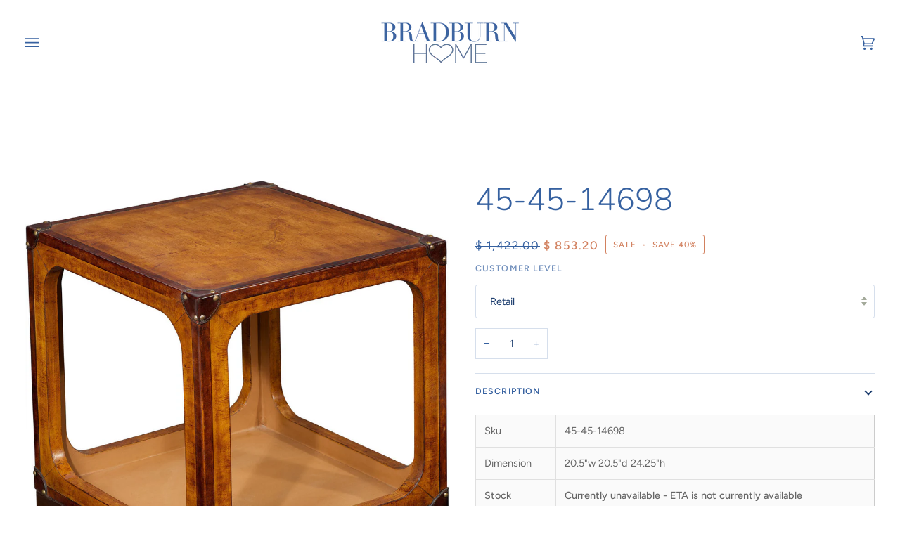

--- FILE ---
content_type: text/html; charset=utf-8
request_url: https://www.bradburnhome.com/products/45-45-14698
body_size: 43333
content:
<!doctype html>




<html class="no-js" lang="en" ><head>
  <meta charset="utf-8">
  <meta http-equiv="X-UA-Compatible" content="IE=edge,chrome=1">
  <meta name="viewport" content="width=device-width,initial-scale=1,viewport-fit=cover">
  <meta name="theme-color" content="#687158"><link rel="canonical" href="https://www.bradburnhome.com/products/45-45-14698"><!-- ======================= Pipeline Theme V7.1.2 ========================= -->

  <!-- Preloading ================================================================== -->

  <link rel="preconnect" href="https://cdn.shopify.com" crossorigin>
  <link rel="dns-prefetch" href="https://cdn.shopify.com">
  <link rel="preconnect" href="https://fonts.shopify.com" crossorigin>
  <link rel="dns-prefetch" href="https://fonts.shopifycdn.com">
  <link rel="preconnect" href="https://monorail-edge.shopifysvc.com" crossorigin>

  <link rel="preload" href="//www.bradburnhome.com/cdn/fonts/figtree/figtree_n4.3c0838aba1701047e60be6a99a1b0a40ce9b8419.woff2" as="font" type="font/woff2" crossorigin>
  <link rel="preload" href="//www.bradburnhome.com/cdn/fonts/nunito/nunito_n3.c1d7c2242f5519d084eafc479d7cc132bcc8c480.woff2" as="font" type="font/woff2" crossorigin>
  <link rel="preload" href="//www.bradburnhome.com/cdn/fonts/figtree/figtree_n5.3b6b7df38aa5986536945796e1f947445832047c.woff2" as="font" type="font/woff2" crossorigin>

  <link href="//www.bradburnhome.com/cdn/shop/t/57/assets/vendor.js?v=144118437607305429831767077562" as="script" rel="preload">
  <link href="//www.bradburnhome.com/cdn/shop/t/57/assets/theme.js?v=35171208021368154031767077562" as="script" rel="preload">
  <link href="//www.bradburnhome.com/cdn/shop/t/57/assets/theme.css?v=19437699370621033661767077562" as="script" rel="preload">

  <!-- Title and description ================================================ --><link rel="shortcut icon" href="data:;base64,iVBORw0KGgo=">
  <title>
    

    45-45-14698
&ndash; Bradburn Home

  </title><meta name="description" content="Sku 45-45-14698 Dimension 20.5&quot;w 20.5&quot;d 24.25&quot;h Stock Currently unavailable - ETA is not currently available">
  <!-- /snippets/social-meta-tags.liquid --><meta property="og:site_name" content="Bradburn Home">
<meta property="og:url" content="https://www.bradburnhome.com/products/45-45-14698">
<meta property="og:title" content="45-45-14698">
<meta property="og:type" content="product">
<meta property="og:description" content="Sku 45-45-14698 Dimension 20.5&quot;w 20.5&quot;d 24.25&quot;h Stock Currently unavailable - ETA is not currently available"><meta property="og:price:amount" content="698.60">
  <meta property="og:price:currency" content="USD">
      <meta property="og:image" content="http://www.bradburnhome.com/cdn/shop/products/45-45-14698.jpeg?v=1571439789">
      <meta property="og:image:secure_url" content="https://www.bradburnhome.com/cdn/shop/products/45-45-14698.jpeg?v=1571439789">
      <meta property="og:image:height" content="1200">
      <meta property="og:image:width" content="1092">
<meta property="twitter:image" content="http://www.bradburnhome.com/cdn/shop/products/45-45-14698_1200x1200.jpeg?v=1571439789">

<meta name="twitter:site" content="@Bradburnhome">
<meta name="twitter:card" content="summary_large_image">
<meta name="twitter:title" content="45-45-14698">
<meta name="twitter:description" content="Sku 45-45-14698 Dimension 20.5&quot;w 20.5&quot;d 24.25&quot;h Stock Currently unavailable - ETA is not currently available"><!-- CSS ================================================================== -->

  <link href="//www.bradburnhome.com/cdn/shop/t/57/assets/font-settings.css?v=75130982404242998571767140824" rel="stylesheet" type="text/css" media="all" />

  <!-- /snippets/css-variables.liquid -->


<style data-shopify>

:root {
/* ================ Layout Variables ================ */






--LAYOUT-WIDTH: 1600px;
--LAYOUT-GUTTER: 20px;
--LAYOUT-GUTTER-OFFSET: -20px;
--NAV-GUTTER: 15px;
--LAYOUT-OUTER: 36px;

/* ================ Product video ================ */

--COLOR-VIDEO-BG: #f2f2f2;


/* ================ Color Variables ================ */

/* === Backgrounds ===*/
--COLOR-BG: #ffffff;
--COLOR-BG-ACCENT: #fcfaf7;

/* === Text colors ===*/
--COLOR-TEXT-DARK: #1c3d6e;
--COLOR-TEXT: #3661a0;
--COLOR-TEXT-LIGHT: #7290bd;

/* === Bright color ===*/
--COLOR-PRIMARY: #d2815f;
--COLOR-PRIMARY-HOVER: #c35121;
--COLOR-PRIMARY-FADE: rgba(210, 129, 95, 0.05);
--COLOR-PRIMARY-FADE-HOVER: rgba(210, 129, 95, 0.1);--COLOR-PRIMARY-OPPOSITE: #ffffff;

/* === Secondary/link Color ===*/
--COLOR-SECONDARY: #687158;
--COLOR-SECONDARY-HOVER: #434f2d;
--COLOR-SECONDARY-FADE: rgba(104, 113, 88, 0.05);
--COLOR-SECONDARY-FADE-HOVER: rgba(104, 113, 88, 0.1);--COLOR-SECONDARY-OPPOSITE: #ffffff;

/* === Shades of grey ===*/
--COLOR-A5:  rgba(54, 97, 160, 0.05);
--COLOR-A10: rgba(54, 97, 160, 0.1);
--COLOR-A20: rgba(54, 97, 160, 0.2);
--COLOR-A35: rgba(54, 97, 160, 0.35);
--COLOR-A50: rgba(54, 97, 160, 0.5);
--COLOR-A80: rgba(54, 97, 160, 0.8);
--COLOR-A90: rgba(54, 97, 160, 0.9);
--COLOR-A95: rgba(54, 97, 160, 0.95);


/* ================ Inverted Color Variables ================ */

--INVERSE-BG: #333333;
--INVERSE-BG-ACCENT: #191008;

/* === Text colors ===*/
--INVERSE-TEXT-DARK: #ffffff;
--INVERSE-TEXT: #FFFFFF;
--INVERSE-TEXT-LIGHT: #c2c2c2;

/* === Bright color ===*/
--INVERSE-PRIMARY: #ffe5da;
--INVERSE-PRIMARY-HOVER: #ffaf8e;
--INVERSE-PRIMARY-FADE: rgba(255, 229, 218, 0.05);
--INVERSE-PRIMARY-FADE-HOVER: rgba(255, 229, 218, 0.1);--INVERSE-PRIMARY-OPPOSITE: #000000;


/* === Second Color ===*/
--INVERSE-SECONDARY: #dff3fd;
--INVERSE-SECONDARY-HOVER: #91dbff;
--INVERSE-SECONDARY-FADE: rgba(223, 243, 253, 0.05);
--INVERSE-SECONDARY-FADE-HOVER: rgba(223, 243, 253, 0.1);--INVERSE-SECONDARY-OPPOSITE: #000000;


/* === Shades of grey ===*/
--INVERSE-A5:  rgba(255, 255, 255, 0.05);
--INVERSE-A10: rgba(255, 255, 255, 0.1);
--INVERSE-A20: rgba(255, 255, 255, 0.2);
--INVERSE-A35: rgba(255, 255, 255, 0.3);
--INVERSE-A80: rgba(255, 255, 255, 0.8);
--INVERSE-A90: rgba(255, 255, 255, 0.9);
--INVERSE-A95: rgba(255, 255, 255, 0.95);


/* ================ Bright Color Variables ================ */

--BRIGHT-BG: #FFF9D9;
--BRIGHT-BG-ACCENT: #FFF333;

/* === Text colors ===*/
--BRIGHT-TEXT-DARK: #a1a1a1;
--BRIGHT-TEXT: #616161;
--BRIGHT-TEXT-LIGHT: #908f85;

/* === Bright color ===*/
--BRIGHT-PRIMARY: #EFBD1E;
--BRIGHT-PRIMARY-HOVER: #c19200;
--BRIGHT-PRIMARY-FADE: rgba(239, 189, 30, 0.05);
--BRIGHT-PRIMARY-FADE-HOVER: rgba(239, 189, 30, 0.1);--BRIGHT-PRIMARY-OPPOSITE: #000000;


/* === Second Color ===*/
--BRIGHT-SECONDARY: #E7B000;
--BRIGHT-SECONDARY-HOVER: #9b7600;
--BRIGHT-SECONDARY-FADE: rgba(231, 176, 0, 0.05);
--BRIGHT-SECONDARY-FADE-HOVER: rgba(231, 176, 0, 0.1);--BRIGHT-SECONDARY-OPPOSITE: #000000;


/* === Shades of grey ===*/
--BRIGHT-A5:  rgba(97, 97, 97, 0.05);
--BRIGHT-A10: rgba(97, 97, 97, 0.1);
--BRIGHT-A20: rgba(97, 97, 97, 0.2);
--BRIGHT-A35: rgba(97, 97, 97, 0.3);
--BRIGHT-A80: rgba(97, 97, 97, 0.8);
--BRIGHT-A90: rgba(97, 97, 97, 0.9);
--BRIGHT-A95: rgba(97, 97, 97, 0.95);


/* === Account Bar ===*/
--COLOR-ANNOUNCEMENT-BG: #3661a0;
--COLOR-ANNOUNCEMENT-TEXT: #fffcf9;

/* === Nav and dropdown link background ===*/
--COLOR-NAV: #ffffff;
--COLOR-NAV-TEXT: #3661a0;
--COLOR-NAV-TEXT-DARK: #1c3d6e;
--COLOR-NAV-TEXT-LIGHT: #7290bd;
--COLOR-NAV-BORDER: #f8f0e7;
--COLOR-NAV-A10: rgba(54, 97, 160, 0.1);
--COLOR-NAV-A50: rgba(54, 97, 160, 0.5);
--COLOR-HIGHLIGHT-LINK: #d2815f;

/* === Site Footer ===*/
--COLOR-FOOTER-BG: #f9f6f2;
--COLOR-FOOTER-TEXT: #3661a0;
--COLOR-FOOTER-A5: rgba(54, 97, 160, 0.05);
--COLOR-FOOTER-A15: rgba(54, 97, 160, 0.15);
--COLOR-FOOTER-A90: rgba(54, 97, 160, 0.9);

/* === Sub-Footer ===*/
--COLOR-SUB-FOOTER-BG: #f0f0f0;
--COLOR-SUB-FOOTER-TEXT: #656565;
--COLOR-SUB-FOOTER-A5: rgba(101, 101, 101, 0.05);
--COLOR-SUB-FOOTER-A15: rgba(101, 101, 101, 0.15);
--COLOR-SUB-FOOTER-A90: rgba(101, 101, 101, 0.9);

/* === Products ===*/
--PRODUCT-GRID-ASPECT-RATIO: 120.0%;

/* === Product badges ===*/
--COLOR-BADGE: #ffffff;
--COLOR-BADGE-TEXT: #656565;
--COLOR-BADGE-TEXT-DARK: #453939;
--COLOR-BADGE-TEXT-HOVER: #8b8b8b;
--COLOR-BADGE-HAIRLINE: #f7f7f7;

/* === Product item slider ===*/--COLOR-PRODUCT-SLIDER: #ffffff;--COLOR-PRODUCT-SLIDER-OPPOSITE: rgba(13, 13, 13, 0.06);/* === disabled form colors ===*/
--COLOR-DISABLED-BG: #ebeff6;
--COLOR-DISABLED-TEXT: #b9c8de;

--INVERSE-DISABLED-BG: #474747;
--INVERSE-DISABLED-TEXT: #7a7a7a;


/* === Tailwind RGBA Palette ===*/
--RGB-CANVAS: 255 255 255;
--RGB-CONTENT: 54 97 160;
--RGB-PRIMARY: 210 129 95;
--RGB-SECONDARY: 104 113 88;

--RGB-DARK-CANVAS: 51 51 51;
--RGB-DARK-CONTENT: 255 255 255;
--RGB-DARK-PRIMARY: 255 229 218;
--RGB-DARK-SECONDARY: 223 243 253;

--RGB-BRIGHT-CANVAS: 255 249 217;
--RGB-BRIGHT-CONTENT: 97 97 97;
--RGB-BRIGHT-PRIMARY: 239 189 30;
--RGB-BRIGHT-SECONDARY: 231 176 0;

--RGB-PRIMARY-CONTRAST: 255 255 255;
--RGB-SECONDARY-CONTRAST: 255 255 255;

--RGB-DARK-PRIMARY-CONTRAST: 0 0 0;
--RGB-DARK-SECONDARY-CONTRAST: 0 0 0;

--RGB-BRIGHT-PRIMARY-CONTRAST: 0 0 0;
--RGB-BRIGHT-SECONDARY-CONTRAST: 0 0 0;


/* === Button Radius === */
--BUTTON-RADIUS: 0px;


/* ================ Typography ================ */

--FONT-STACK-BODY: Figtree, sans-serif;
--FONT-STYLE-BODY: normal;
--FONT-WEIGHT-BODY: 400;
--FONT-WEIGHT-BODY-BOLD: 500;
--FONT-ADJUST-BODY: 1.0;

  --FONT-BODY-TRANSFORM: none;
  --FONT-BODY-LETTER-SPACING: normal;


--FONT-STACK-HEADING: Nunito, sans-serif;
--FONT-STYLE-HEADING: normal;
--FONT-WEIGHT-HEADING: 300;
--FONT-WEIGHT-HEADING-BOLD: 400;
--FONT-ADJUST-HEADING: 1.15;

  --FONT-HEADING-TRANSFORM: none;
  --FONT-HEADING-LETTER-SPACING: normal;


--FONT-STACK-ACCENT: Figtree, sans-serif;
--FONT-STYLE-ACCENT: normal;
--FONT-WEIGHT-ACCENT: 500;
--FONT-WEIGHT-ACCENT-BOLD: 600;
--FONT-ADJUST-ACCENT: 0.95;

  --FONT-ACCENT-TRANSFORM: uppercase;
  --FONT-ACCENT-LETTER-SPACING: 0.09em;

--TYPE-STACK-NAV: Figtree, sans-serif;
--TYPE-STYLE-NAV: normal;
--TYPE-ADJUST-NAV: 1.0;
--TYPE-WEIGHT-NAV: 400;

  --FONT-NAV-TRANSFORM: uppercase;
  --FONT-NAV-LETTER-SPACING: 0.09em;

--TYPE-STACK-BUTTON: Figtree, sans-serif;
--TYPE-STYLE-BUTTON: normal;
--TYPE-ADJUST-BUTTON: 0.95;
--TYPE-WEIGHT-BUTTON: 500;

  --FONT-BUTTON-TRANSFORM: uppercase;
  --FONT-BUTTON-LETTER-SPACING: 0.09em;

--TYPE-STACK-KICKER: Figtree, sans-serif;
--TYPE-STYLE-KICKER: normal;
--TYPE-ADJUST-KICKER: 0.95;
--TYPE-WEIGHT-KICKER: 500;

  --FONT-KICKER-TRANSFORM: uppercase;
  --FONT-KICKER-LETTER-SPACING: 0.09em;


--ICO-SELECT: url('//www.bradburnhome.com/cdn/shop/t/57/assets/ico-select.svg?v=50436149302966305751767077562');

/* ================ Photo correction ================ */
--PHOTO-CORRECTION: 100%;



}


/* ================ Typography ================ */
/* ================ type-scale.com ============ */

/* 1.16 base 13 */
:root {
 --font-1: 10px;
 --font-2: 11.3px;
 --font-3: 12px;
 --font-4: 13px;
 --font-5: 15.5px;
 --font-6: 17px;
 --font-7: 20px;
 --font-8: 23.5px;
 --font-9: 27px;
 --font-10:32px;
 --font-11:37px;
 --font-12:43px;
 --font-13:49px;
 --font-14:57px;
 --font-15:67px;
}

/* 1.175 base 13.5 */
@media only screen and (min-width: 480px) and (max-width: 1099px) {
  :root {
    --font-1: 10px;
    --font-2: 11.5px;
    --font-3: 12.5px;
    --font-4: 13.5px;
    --font-5: 16px;
    --font-6: 18px;
    --font-7: 21px;
    --font-8: 25px;
    --font-9: 29px;
    --font-10:34px;
    --font-11:40px;
    --font-12:47px;
    --font-13:56px;
    --font-14:65px;
   --font-15:77px;
  }
}
/* 1.22 base 14.5 */
@media only screen and (min-width: 1100px) {
  :root {
    --font-1: 10px;
    --font-2: 11.5px;
    --font-3: 13px;
    --font-4: 14.5px;
    --font-5: 17.5px;
    --font-6: 22px;
    --font-7: 26px;
    --font-8: 32px;
    --font-9: 39px;
    --font-10:48px;
    --font-11:58px;
    --font-12:71px;
    --font-13:87px;
    --font-14:106px;
    --font-15:129px;
 }
}


</style>


  <link href="//www.bradburnhome.com/cdn/shop/t/57/assets/theme.css?v=19437699370621033661767077562" rel="stylesheet" type="text/css" media="all" />

  <script>
    document.documentElement.className = document.documentElement.className.replace('no-js', 'js');

    
      document.documentElement.classList.add('aos-initialized');let root = '/';
    if (root[root.length - 1] !== '/') {
      root = `${root}/`;
    }
    var theme = {
      routes: {
        root_url: root,
        cart: '/cart',
        cart_add_url: '/cart/add',
        product_recommendations_url: '/recommendations/products',
        account_addresses_url: '/account/addresses',
        predictive_search_url: '/search/suggest'
      },
      state: {
        cartOpen: null,
      },
      sizes: {
        small: 480,
        medium: 768,
        large: 1100,
        widescreen: 1400
      },
      assets: {
        photoswipe: '//www.bradburnhome.com/cdn/shop/t/57/assets/photoswipe.js?v=162613001030112971491767077562',
        smoothscroll: '//www.bradburnhome.com/cdn/shop/t/57/assets/smoothscroll.js?v=37906625415260927261767077562',
        swatches: '//www.bradburnhome.com/cdn/shop/t/57/assets/swatches.json?v=154940297821828866241767077562',
        noImage: '//www.bradburnhome.com/cdn/shopifycloud/storefront/assets/no-image-2048-a2addb12.gif',
        base: '//www.bradburnhome.com/cdn/shop/t/57/assets/'
      },
      strings: {
        swatchesKey: "Color, Colour",
        addToCart: "Add to Cart",
        estimateShipping: "Estimate shipping",
        noShippingAvailable: "We do not ship to this destination.",
        free: "Free",
        from: "From",
        preOrder: "Pre-order",
        soldOut: "Sold Out",
        sale: "Sale",
        subscription: "Subscription",
        unavailable: "Unavailable",
        unitPrice: "Unit price",
        unitPriceSeparator: "per",
        stockout: "All available stock is in cart",
        products: "Products",
        pages: "Pages",
        collections: "Collections",
        resultsFor: "Results for",
        noResultsFor: "No results for",
        articles: "Articles",
        successMessage: "Link copied to clipboard",
      },
      settings: {
        badge_sale_type: "percentage",
        animate_hover: true,
        animate_scroll: true,
        show_locale_desktop: null,
        show_locale_mobile: null,
        show_currency_desktop: null,
        show_currency_mobile: null,
        currency_select_type: "country",
        currency_code_enable: false,
        cycle_images_hover_delay: 1.5
      },
      info: {
        name: 'pipeline'
      },
      version: '7.1.2',
      moneyFormat: "$ {{amount}}",
      shopCurrency: "USD",
      currencyCode: "USD"
    }
    let windowInnerHeight = window.innerHeight;
    document.documentElement.style.setProperty('--full-screen', `${windowInnerHeight}px`);
    document.documentElement.style.setProperty('--three-quarters', `${windowInnerHeight * 0.75}px`);
    document.documentElement.style.setProperty('--two-thirds', `${windowInnerHeight * 0.66}px`);
    document.documentElement.style.setProperty('--one-half', `${windowInnerHeight * 0.5}px`);
    document.documentElement.style.setProperty('--one-third', `${windowInnerHeight * 0.33}px`);
    document.documentElement.style.setProperty('--one-fifth', `${windowInnerHeight * 0.2}px`);

    window.isRTL = document.documentElement.getAttribute('dir') === 'rtl';
  </script><!-- Theme Javascript ============================================================== -->
  <script src="//www.bradburnhome.com/cdn/shop/t/57/assets/vendor.js?v=144118437607305429831767077562" defer="defer"></script>
  <script src="//www.bradburnhome.com/cdn/shop/t/57/assets/theme.js?v=35171208021368154031767077562" defer="defer"></script>

  <script>
    (function () {
      function onPageShowEvents() {
        if ('requestIdleCallback' in window) {
          requestIdleCallback(initCartEvent, { timeout: 500 })
        } else {
          initCartEvent()
        }
        function initCartEvent(){
          window.fetch(window.theme.routes.cart + '.js')
          .then((response) => {
            if(!response.ok){
              throw {status: response.statusText};
            }
            return response.json();
          })
          .then((response) => {
            document.dispatchEvent(new CustomEvent('theme:cart:change', {
              detail: {
                cart: response,
              },
              bubbles: true,
            }));
            return response;
          })
          .catch((e) => {
            console.error(e);
          });
        }
      };
      window.onpageshow = onPageShowEvents;
    })();
  </script>

  <script type="text/javascript">
    if (window.MSInputMethodContext && document.documentMode) {
      var scripts = document.getElementsByTagName('script')[0];
      var polyfill = document.createElement("script");
      polyfill.defer = true;
      polyfill.src = "//www.bradburnhome.com/cdn/shop/t/57/assets/ie11.js?v=144489047535103983231767077562";

      scripts.parentNode.insertBefore(polyfill, scripts);
    }
  </script>

  <!-- Shopify app scripts =========================================================== -->
  <script>window.performance && window.performance.mark && window.performance.mark('shopify.content_for_header.start');</script><meta id="shopify-digital-wallet" name="shopify-digital-wallet" content="/9326774/digital_wallets/dialog">
<meta name="shopify-checkout-api-token" content="77cd3e4accb15b9ed5abd9b5cd40674d">
<link rel="alternate" type="application/json+oembed" href="https://www.bradburnhome.com/products/45-45-14698.oembed">
<script async="async" src="/checkouts/internal/preloads.js?locale=en-US"></script>
<link rel="preconnect" href="https://shop.app" crossorigin="anonymous">
<script async="async" src="https://shop.app/checkouts/internal/preloads.js?locale=en-US&shop_id=9326774" crossorigin="anonymous"></script>
<script id="shopify-features" type="application/json">{"accessToken":"77cd3e4accb15b9ed5abd9b5cd40674d","betas":["rich-media-storefront-analytics"],"domain":"www.bradburnhome.com","predictiveSearch":true,"shopId":9326774,"locale":"en"}</script>
<script>var Shopify = Shopify || {};
Shopify.shop = "bradburn-gallery.myshopify.com";
Shopify.locale = "en";
Shopify.currency = {"active":"USD","rate":"1.0"};
Shopify.country = "US";
Shopify.theme = {"name":"Retirement","id":137213444139,"schema_name":"Pipeline","schema_version":"7.1.2","theme_store_id":null,"role":"main"};
Shopify.theme.handle = "null";
Shopify.theme.style = {"id":null,"handle":null};
Shopify.cdnHost = "www.bradburnhome.com/cdn";
Shopify.routes = Shopify.routes || {};
Shopify.routes.root = "/";</script>
<script type="module">!function(o){(o.Shopify=o.Shopify||{}).modules=!0}(window);</script>
<script>!function(o){function n(){var o=[];function n(){o.push(Array.prototype.slice.apply(arguments))}return n.q=o,n}var t=o.Shopify=o.Shopify||{};t.loadFeatures=n(),t.autoloadFeatures=n()}(window);</script>
<script>
  window.ShopifyPay = window.ShopifyPay || {};
  window.ShopifyPay.apiHost = "shop.app\/pay";
  window.ShopifyPay.redirectState = null;
</script>
<script id="shop-js-analytics" type="application/json">{"pageType":"product"}</script>
<script defer="defer" async type="module" src="//www.bradburnhome.com/cdn/shopifycloud/shop-js/modules/v2/client.init-shop-cart-sync_BN7fPSNr.en.esm.js"></script>
<script defer="defer" async type="module" src="//www.bradburnhome.com/cdn/shopifycloud/shop-js/modules/v2/chunk.common_Cbph3Kss.esm.js"></script>
<script defer="defer" async type="module" src="//www.bradburnhome.com/cdn/shopifycloud/shop-js/modules/v2/chunk.modal_DKumMAJ1.esm.js"></script>
<script type="module">
  await import("//www.bradburnhome.com/cdn/shopifycloud/shop-js/modules/v2/client.init-shop-cart-sync_BN7fPSNr.en.esm.js");
await import("//www.bradburnhome.com/cdn/shopifycloud/shop-js/modules/v2/chunk.common_Cbph3Kss.esm.js");
await import("//www.bradburnhome.com/cdn/shopifycloud/shop-js/modules/v2/chunk.modal_DKumMAJ1.esm.js");

  window.Shopify.SignInWithShop?.initShopCartSync?.({"fedCMEnabled":true,"windoidEnabled":true});

</script>
<script>
  window.Shopify = window.Shopify || {};
  if (!window.Shopify.featureAssets) window.Shopify.featureAssets = {};
  window.Shopify.featureAssets['shop-js'] = {"shop-cart-sync":["modules/v2/client.shop-cart-sync_CJVUk8Jm.en.esm.js","modules/v2/chunk.common_Cbph3Kss.esm.js","modules/v2/chunk.modal_DKumMAJ1.esm.js"],"init-fed-cm":["modules/v2/client.init-fed-cm_7Fvt41F4.en.esm.js","modules/v2/chunk.common_Cbph3Kss.esm.js","modules/v2/chunk.modal_DKumMAJ1.esm.js"],"init-shop-email-lookup-coordinator":["modules/v2/client.init-shop-email-lookup-coordinator_Cc088_bR.en.esm.js","modules/v2/chunk.common_Cbph3Kss.esm.js","modules/v2/chunk.modal_DKumMAJ1.esm.js"],"init-windoid":["modules/v2/client.init-windoid_hPopwJRj.en.esm.js","modules/v2/chunk.common_Cbph3Kss.esm.js","modules/v2/chunk.modal_DKumMAJ1.esm.js"],"shop-button":["modules/v2/client.shop-button_B0jaPSNF.en.esm.js","modules/v2/chunk.common_Cbph3Kss.esm.js","modules/v2/chunk.modal_DKumMAJ1.esm.js"],"shop-cash-offers":["modules/v2/client.shop-cash-offers_DPIskqss.en.esm.js","modules/v2/chunk.common_Cbph3Kss.esm.js","modules/v2/chunk.modal_DKumMAJ1.esm.js"],"shop-toast-manager":["modules/v2/client.shop-toast-manager_CK7RT69O.en.esm.js","modules/v2/chunk.common_Cbph3Kss.esm.js","modules/v2/chunk.modal_DKumMAJ1.esm.js"],"init-shop-cart-sync":["modules/v2/client.init-shop-cart-sync_BN7fPSNr.en.esm.js","modules/v2/chunk.common_Cbph3Kss.esm.js","modules/v2/chunk.modal_DKumMAJ1.esm.js"],"init-customer-accounts-sign-up":["modules/v2/client.init-customer-accounts-sign-up_CfPf4CXf.en.esm.js","modules/v2/client.shop-login-button_DeIztwXF.en.esm.js","modules/v2/chunk.common_Cbph3Kss.esm.js","modules/v2/chunk.modal_DKumMAJ1.esm.js"],"pay-button":["modules/v2/client.pay-button_CgIwFSYN.en.esm.js","modules/v2/chunk.common_Cbph3Kss.esm.js","modules/v2/chunk.modal_DKumMAJ1.esm.js"],"init-customer-accounts":["modules/v2/client.init-customer-accounts_DQ3x16JI.en.esm.js","modules/v2/client.shop-login-button_DeIztwXF.en.esm.js","modules/v2/chunk.common_Cbph3Kss.esm.js","modules/v2/chunk.modal_DKumMAJ1.esm.js"],"avatar":["modules/v2/client.avatar_BTnouDA3.en.esm.js"],"init-shop-for-new-customer-accounts":["modules/v2/client.init-shop-for-new-customer-accounts_CsZy_esa.en.esm.js","modules/v2/client.shop-login-button_DeIztwXF.en.esm.js","modules/v2/chunk.common_Cbph3Kss.esm.js","modules/v2/chunk.modal_DKumMAJ1.esm.js"],"shop-follow-button":["modules/v2/client.shop-follow-button_BRMJjgGd.en.esm.js","modules/v2/chunk.common_Cbph3Kss.esm.js","modules/v2/chunk.modal_DKumMAJ1.esm.js"],"checkout-modal":["modules/v2/client.checkout-modal_B9Drz_yf.en.esm.js","modules/v2/chunk.common_Cbph3Kss.esm.js","modules/v2/chunk.modal_DKumMAJ1.esm.js"],"shop-login-button":["modules/v2/client.shop-login-button_DeIztwXF.en.esm.js","modules/v2/chunk.common_Cbph3Kss.esm.js","modules/v2/chunk.modal_DKumMAJ1.esm.js"],"lead-capture":["modules/v2/client.lead-capture_DXYzFM3R.en.esm.js","modules/v2/chunk.common_Cbph3Kss.esm.js","modules/v2/chunk.modal_DKumMAJ1.esm.js"],"shop-login":["modules/v2/client.shop-login_CA5pJqmO.en.esm.js","modules/v2/chunk.common_Cbph3Kss.esm.js","modules/v2/chunk.modal_DKumMAJ1.esm.js"],"payment-terms":["modules/v2/client.payment-terms_BxzfvcZJ.en.esm.js","modules/v2/chunk.common_Cbph3Kss.esm.js","modules/v2/chunk.modal_DKumMAJ1.esm.js"]};
</script>
<script id="__st">var __st={"a":9326774,"offset":-18000,"reqid":"b5bb1b9f-faa3-4833-a49f-fbbdd1e6421c-1769927915","pageurl":"www.bradburnhome.com\/products\/45-45-14698","u":"77b3f29b614c","p":"product","rtyp":"product","rid":1759358019};</script>
<script>window.ShopifyPaypalV4VisibilityTracking = true;</script>
<script id="captcha-bootstrap">!function(){'use strict';const t='contact',e='account',n='new_comment',o=[[t,t],['blogs',n],['comments',n],[t,'customer']],c=[[e,'customer_login'],[e,'guest_login'],[e,'recover_customer_password'],[e,'create_customer']],r=t=>t.map((([t,e])=>`form[action*='/${t}']:not([data-nocaptcha='true']) input[name='form_type'][value='${e}']`)).join(','),a=t=>()=>t?[...document.querySelectorAll(t)].map((t=>t.form)):[];function s(){const t=[...o],e=r(t);return a(e)}const i='password',u='form_key',d=['recaptcha-v3-token','g-recaptcha-response','h-captcha-response',i],f=()=>{try{return window.sessionStorage}catch{return}},m='__shopify_v',_=t=>t.elements[u];function p(t,e,n=!1){try{const o=window.sessionStorage,c=JSON.parse(o.getItem(e)),{data:r}=function(t){const{data:e,action:n}=t;return t[m]||n?{data:e,action:n}:{data:t,action:n}}(c);for(const[e,n]of Object.entries(r))t.elements[e]&&(t.elements[e].value=n);n&&o.removeItem(e)}catch(o){console.error('form repopulation failed',{error:o})}}const l='form_type',E='cptcha';function T(t){t.dataset[E]=!0}const w=window,h=w.document,L='Shopify',v='ce_forms',y='captcha';let A=!1;((t,e)=>{const n=(g='f06e6c50-85a8-45c8-87d0-21a2b65856fe',I='https://cdn.shopify.com/shopifycloud/storefront-forms-hcaptcha/ce_storefront_forms_captcha_hcaptcha.v1.5.2.iife.js',D={infoText:'Protected by hCaptcha',privacyText:'Privacy',termsText:'Terms'},(t,e,n)=>{const o=w[L][v],c=o.bindForm;if(c)return c(t,g,e,D).then(n);var r;o.q.push([[t,g,e,D],n]),r=I,A||(h.body.append(Object.assign(h.createElement('script'),{id:'captcha-provider',async:!0,src:r})),A=!0)});var g,I,D;w[L]=w[L]||{},w[L][v]=w[L][v]||{},w[L][v].q=[],w[L][y]=w[L][y]||{},w[L][y].protect=function(t,e){n(t,void 0,e),T(t)},Object.freeze(w[L][y]),function(t,e,n,w,h,L){const[v,y,A,g]=function(t,e,n){const i=e?o:[],u=t?c:[],d=[...i,...u],f=r(d),m=r(i),_=r(d.filter((([t,e])=>n.includes(e))));return[a(f),a(m),a(_),s()]}(w,h,L),I=t=>{const e=t.target;return e instanceof HTMLFormElement?e:e&&e.form},D=t=>v().includes(t);t.addEventListener('submit',(t=>{const e=I(t);if(!e)return;const n=D(e)&&!e.dataset.hcaptchaBound&&!e.dataset.recaptchaBound,o=_(e),c=g().includes(e)&&(!o||!o.value);(n||c)&&t.preventDefault(),c&&!n&&(function(t){try{if(!f())return;!function(t){const e=f();if(!e)return;const n=_(t);if(!n)return;const o=n.value;o&&e.removeItem(o)}(t);const e=Array.from(Array(32),(()=>Math.random().toString(36)[2])).join('');!function(t,e){_(t)||t.append(Object.assign(document.createElement('input'),{type:'hidden',name:u})),t.elements[u].value=e}(t,e),function(t,e){const n=f();if(!n)return;const o=[...t.querySelectorAll(`input[type='${i}']`)].map((({name:t})=>t)),c=[...d,...o],r={};for(const[a,s]of new FormData(t).entries())c.includes(a)||(r[a]=s);n.setItem(e,JSON.stringify({[m]:1,action:t.action,data:r}))}(t,e)}catch(e){console.error('failed to persist form',e)}}(e),e.submit())}));const S=(t,e)=>{t&&!t.dataset[E]&&(n(t,e.some((e=>e===t))),T(t))};for(const o of['focusin','change'])t.addEventListener(o,(t=>{const e=I(t);D(e)&&S(e,y())}));const B=e.get('form_key'),M=e.get(l),P=B&&M;t.addEventListener('DOMContentLoaded',(()=>{const t=y();if(P)for(const e of t)e.elements[l].value===M&&p(e,B);[...new Set([...A(),...v().filter((t=>'true'===t.dataset.shopifyCaptcha))])].forEach((e=>S(e,t)))}))}(h,new URLSearchParams(w.location.search),n,t,e,['guest_login'])})(!1,!0)}();</script>
<script integrity="sha256-4kQ18oKyAcykRKYeNunJcIwy7WH5gtpwJnB7kiuLZ1E=" data-source-attribution="shopify.loadfeatures" defer="defer" src="//www.bradburnhome.com/cdn/shopifycloud/storefront/assets/storefront/load_feature-a0a9edcb.js" crossorigin="anonymous"></script>
<script crossorigin="anonymous" defer="defer" src="//www.bradburnhome.com/cdn/shopifycloud/storefront/assets/shopify_pay/storefront-65b4c6d7.js?v=20250812"></script>
<script data-source-attribution="shopify.dynamic_checkout.dynamic.init">var Shopify=Shopify||{};Shopify.PaymentButton=Shopify.PaymentButton||{isStorefrontPortableWallets:!0,init:function(){window.Shopify.PaymentButton.init=function(){};var t=document.createElement("script");t.src="https://www.bradburnhome.com/cdn/shopifycloud/portable-wallets/latest/portable-wallets.en.js",t.type="module",document.head.appendChild(t)}};
</script>
<script data-source-attribution="shopify.dynamic_checkout.buyer_consent">
  function portableWalletsHideBuyerConsent(e){var t=document.getElementById("shopify-buyer-consent"),n=document.getElementById("shopify-subscription-policy-button");t&&n&&(t.classList.add("hidden"),t.setAttribute("aria-hidden","true"),n.removeEventListener("click",e))}function portableWalletsShowBuyerConsent(e){var t=document.getElementById("shopify-buyer-consent"),n=document.getElementById("shopify-subscription-policy-button");t&&n&&(t.classList.remove("hidden"),t.removeAttribute("aria-hidden"),n.addEventListener("click",e))}window.Shopify?.PaymentButton&&(window.Shopify.PaymentButton.hideBuyerConsent=portableWalletsHideBuyerConsent,window.Shopify.PaymentButton.showBuyerConsent=portableWalletsShowBuyerConsent);
</script>
<script data-source-attribution="shopify.dynamic_checkout.cart.bootstrap">document.addEventListener("DOMContentLoaded",(function(){function t(){return document.querySelector("shopify-accelerated-checkout-cart, shopify-accelerated-checkout")}if(t())Shopify.PaymentButton.init();else{new MutationObserver((function(e,n){t()&&(Shopify.PaymentButton.init(),n.disconnect())})).observe(document.body,{childList:!0,subtree:!0})}}));
</script>
<link id="shopify-accelerated-checkout-styles" rel="stylesheet" media="screen" href="https://www.bradburnhome.com/cdn/shopifycloud/portable-wallets/latest/accelerated-checkout-backwards-compat.css" crossorigin="anonymous">
<style id="shopify-accelerated-checkout-cart">
        #shopify-buyer-consent {
  margin-top: 1em;
  display: inline-block;
  width: 100%;
}

#shopify-buyer-consent.hidden {
  display: none;
}

#shopify-subscription-policy-button {
  background: none;
  border: none;
  padding: 0;
  text-decoration: underline;
  font-size: inherit;
  cursor: pointer;
}

#shopify-subscription-policy-button::before {
  box-shadow: none;
}

      </style>

<script>window.performance && window.performance.mark && window.performance.mark('shopify.content_for_header.end');</script>
<!-- BEGIN app block: shopify://apps/hulk-form-builder/blocks/app-embed/b6b8dd14-356b-4725-a4ed-77232212b3c3 --><!-- BEGIN app snippet: hulkapps-formbuilder-theme-ext --><script type="text/javascript">
  
  if (typeof window.formbuilder_customer != "object") {
        window.formbuilder_customer = {}
  }

  window.hulkFormBuilder = {
    form_data: {"form_qFt40YTXPz0l-Ly1ysqY6g":{"uuid":"qFt40YTXPz0l-Ly1ysqY6g","form_name":"Trade Account Form","form_data":{"div_back_gradient_1":"#fff","div_back_gradient_2":"#fff","back_color":"#fff","form_title":"\u003ch3\u003e\u003cb\u003e\u003cspan style=\"font-size:12.0pt\"\u003e\u003cspan style=\"line-height:115%\"\u003e\u003cspan style=\"font-family:\u0026quot;Aptos\u0026quot;,sans-serif\"\u003e\u003cspan style=\"color:#004e9a\"\u003eOpen Access to Trade Account Pricing \u003c\/span\u003e\u003c\/span\u003e\u003c\/span\u003e\u003c\/span\u003e\u003c\/b\u003e\u003c\/h3\u003e\n","form_submit":"Submit","after_submit":"hideAndmessage","after_submit_msg":"\u003cp\u003eYour request to register has been received. Thank You. Shortly we will reach out with our invitation and a Promo Code to use on your first order. You\u0026rsquo;ll receive access to Trade Pricing which only you can see when you sign in. Your customers will only be able to see MSRP pricing. We look forward to welcoming you to Trade Access on BradburnHome.Com\u003c\/p\u003e\n","captcha_enable":"no","label_style":"blockLabels","input_border_radius":"2","back_type":"transparent","input_back_color":"#fff","input_back_color_hover":"#fff","back_shadow":"none","label_font_clr":"#333333","input_font_clr":"#333333","button_align":"fullBtn","button_clr":"#fff","button_back_clr":"#333333","button_border_radius":"2","form_width":"600px","form_border_size":"2","form_border_clr":"#c7c7c7","form_border_radius":"1","label_font_size":"14","input_font_size":"12","button_font_size":"16","form_padding":"35","input_border_color":"#ccc","input_border_color_hover":"#ccc","btn_border_clr":"#333333","btn_border_size":"1","form_name":"Trade Account Form","":"","form_emails":"Orders@BradburnHome.com","admin_email_subject":"New form submission received.","admin_email_message":"\u003cp\u003eHi Bradburn Home,\u003cbr \/\u003e\nSomeone just submitted a response to your form.\u003cbr \/\u003e\nPlease find the details below:\u003c\/p\u003e\n","form_access_message":"\u003cp\u003ePlease login to access the form\u003cbr\u003eDo not have an account? Create account\u003c\/p\u003e","notification_email_send":true,"formElements":[{"type":"text","position":0,"label":"First Name","customClass":"","halfwidth":"yes","Conditions":{},"page_number":1},{"type":"text","position":1,"label":"Last Name","halfwidth":"yes","Conditions":{},"page_number":1},{"Conditions":{},"type":"text","position":2,"label":"My Company","required":"yes","page_number":1},{"Conditions":{},"type":"select","position":3,"label":"What best describes your business?","values":"Stocking Dealer\ndesigner","elementCost":{},"page_number":1},{"type":"email","position":4,"label":"My Email Address","required":"yes","email_confirm":"yes","Conditions":{},"page_number":1},{"Conditions":{},"type":"number","position":5,"label":"My Phone Number (Enter only 10 numbers)","halfwidth":"no","centerfield":"no","required":"yes","page_number":1},{"Conditions":{},"type":"text","position":6,"label":"Company Address","required":"yes","page_number":1}]},"is_spam_form":false,"shop_uuid":"7SxmDRhEG8KG-QLc85E-ew","shop_timezone":"America\/New_York","shop_id":123312,"shop_is_after_submit_enabled":false,"shop_shopify_plan":"basic","shop_shopify_domain":"bradburn-gallery.myshopify.com","shop_remove_watermark":true,"shop_created_at":"2024-12-08T21:22:15.162-06:00"}},
    shop_data: {"shop_7SxmDRhEG8KG-QLc85E-ew":{"shop_uuid":"7SxmDRhEG8KG-QLc85E-ew","shop_timezone":"America\/New_York","shop_id":123312,"shop_is_after_submit_enabled":false,"shop_shopify_plan":"Basic","shop_shopify_domain":"bradburn-gallery.myshopify.com","shop_created_at":"2024-12-08T21:22:15.162-06:00","is_skip_metafield":false,"shop_deleted":false,"shop_disabled":false}},
    settings_data: {"shop_settings":{"shop_customise_msgs":[],"default_customise_msgs":{"is_required":"is required","thank_you":"Thank you! The form was submitted successfully.","processing":"Processing...","valid_data":"Please provide valid data","valid_email":"Provide valid email format","valid_tags":"HTML Tags are not allowed","valid_phone":"Provide valid phone number","valid_captcha":"Please provide valid captcha response","valid_url":"Provide valid URL","only_number_alloud":"Provide valid number in","number_less":"must be less than","number_more":"must be more than","image_must_less":"Image must be less than 20MB","image_number":"Images allowed","image_extension":"Invalid extension! Please provide image file","error_image_upload":"Error in image upload. Please try again.","error_file_upload":"Error in file upload. Please try again.","your_response":"Your response","error_form_submit":"Error occur.Please try again after sometime.","email_submitted":"Form with this email is already submitted","invalid_email_by_zerobounce":"The email address you entered appears to be invalid. Please check it and try again.","download_file":"Download file","card_details_invalid":"Your card details are invalid","card_details":"Card details","please_enter_card_details":"Please enter card details","card_number":"Card number","exp_mm":"Exp MM","exp_yy":"Exp YY","crd_cvc":"CVV","payment_value":"Payment amount","please_enter_payment_amount":"Please enter payment amount","address1":"Address line 1","address2":"Address line 2","city":"City","province":"Province","zipcode":"Zip code","country":"Country","blocked_domain":"This form does not accept addresses from","file_must_less":"File must be less than 20MB","file_extension":"Invalid extension! Please provide file","only_file_number_alloud":"files allowed","previous":"Previous","next":"Next","must_have_a_input":"Please enter at least one field.","please_enter_required_data":"Please enter required data","atleast_one_special_char":"Include at least one special character","atleast_one_lowercase_char":"Include at least one lowercase character","atleast_one_uppercase_char":"Include at least one uppercase character","atleast_one_number":"Include at least one number","must_have_8_chars":"Must have 8 characters long","be_between_8_and_12_chars":"Be between 8 and 12 characters long","please_select":"Please Select","phone_submitted":"Form with this phone number is already submitted","user_res_parse_error":"Error while submitting the form","valid_same_values":"values must be same","product_choice_clear_selection":"Clear Selection","picture_choice_clear_selection":"Clear Selection","remove_all_for_file_image_upload":"Remove All","invalid_file_type_for_image_upload":"You can't upload files of this type.","invalid_file_type_for_signature_upload":"You can't upload files of this type.","max_files_exceeded_for_file_upload":"You can not upload any more files.","max_files_exceeded_for_image_upload":"You can not upload any more files.","file_already_exist":"File already uploaded","max_limit_exceed":"You have added the maximum number of text fields.","cancel_upload_for_file_upload":"Cancel upload","cancel_upload_for_image_upload":"Cancel upload","cancel_upload_for_signature_upload":"Cancel upload"},"shop_blocked_domains":[]}},
    features_data: {"shop_plan_features":{"shop_plan_features":["unlimited-forms","full-design-customization","export-form-submissions","multiple-recipients-for-form-submissions","multiple-admin-notifications","enable-captcha","unlimited-file-uploads","save-submitted-form-data","set-auto-response-message","conditional-logic","form-banner","save-as-draft-facility","include-user-response-in-admin-email","disable-form-submission","file-upload"]}},
    shop: null,
    shop_id: null,
    plan_features: null,
    validateDoubleQuotes: false,
    assets: {
      extraFunctions: "https://cdn.shopify.com/extensions/019bb5ee-ec40-7527-955d-c1b8751eb060/form-builder-by-hulkapps-50/assets/extra-functions.js",
      extraStyles: "https://cdn.shopify.com/extensions/019bb5ee-ec40-7527-955d-c1b8751eb060/form-builder-by-hulkapps-50/assets/extra-styles.css",
      bootstrapStyles: "https://cdn.shopify.com/extensions/019bb5ee-ec40-7527-955d-c1b8751eb060/form-builder-by-hulkapps-50/assets/theme-app-extension-bootstrap.css"
    },
    translations: {
      htmlTagNotAllowed: "HTML Tags are not allowed",
      sqlQueryNotAllowed: "SQL Queries are not allowed",
      doubleQuoteNotAllowed: "Double quotes are not allowed",
      vorwerkHttpWwwNotAllowed: "The words \u0026#39;http\u0026#39; and \u0026#39;www\u0026#39; are not allowed. Please remove them and try again.",
      maxTextFieldsReached: "You have added the maximum number of text fields.",
      avoidNegativeWords: "Avoid negative words: Don\u0026#39;t use negative words in your contact message.",
      customDesignOnly: "This form is for custom designs requests. For general inquiries please contact our team at info@stagheaddesigns.com",
      zerobounceApiErrorMsg: "We couldn\u0026#39;t verify your email due to a technical issue. Please try again later.",
    }

  }

  

  window.FbThemeAppExtSettingsHash = {}
  
</script><!-- END app snippet --><!-- END app block --><script src="https://cdn.shopify.com/extensions/019bb5ee-ec40-7527-955d-c1b8751eb060/form-builder-by-hulkapps-50/assets/form-builder-script.js" type="text/javascript" defer="defer"></script>
<script src="https://cdn.shopify.com/extensions/019bffeb-ee72-759f-be7c-818642a1002e/my-app-116/assets/sdk.js" type="text/javascript" defer="defer"></script>
<link href="https://cdn.shopify.com/extensions/019bffeb-ee72-759f-be7c-818642a1002e/my-app-116/assets/sdk.css" rel="stylesheet" type="text/css" media="all">
<link href="https://monorail-edge.shopifysvc.com" rel="dns-prefetch">
<script>(function(){if ("sendBeacon" in navigator && "performance" in window) {try {var session_token_from_headers = performance.getEntriesByType('navigation')[0].serverTiming.find(x => x.name == '_s').description;} catch {var session_token_from_headers = undefined;}var session_cookie_matches = document.cookie.match(/_shopify_s=([^;]*)/);var session_token_from_cookie = session_cookie_matches && session_cookie_matches.length === 2 ? session_cookie_matches[1] : "";var session_token = session_token_from_headers || session_token_from_cookie || "";function handle_abandonment_event(e) {var entries = performance.getEntries().filter(function(entry) {return /monorail-edge.shopifysvc.com/.test(entry.name);});if (!window.abandonment_tracked && entries.length === 0) {window.abandonment_tracked = true;var currentMs = Date.now();var navigation_start = performance.timing.navigationStart;var payload = {shop_id: 9326774,url: window.location.href,navigation_start,duration: currentMs - navigation_start,session_token,page_type: "product"};window.navigator.sendBeacon("https://monorail-edge.shopifysvc.com/v1/produce", JSON.stringify({schema_id: "online_store_buyer_site_abandonment/1.1",payload: payload,metadata: {event_created_at_ms: currentMs,event_sent_at_ms: currentMs}}));}}window.addEventListener('pagehide', handle_abandonment_event);}}());</script>
<script id="web-pixels-manager-setup">(function e(e,d,r,n,o){if(void 0===o&&(o={}),!Boolean(null===(a=null===(i=window.Shopify)||void 0===i?void 0:i.analytics)||void 0===a?void 0:a.replayQueue)){var i,a;window.Shopify=window.Shopify||{};var t=window.Shopify;t.analytics=t.analytics||{};var s=t.analytics;s.replayQueue=[],s.publish=function(e,d,r){return s.replayQueue.push([e,d,r]),!0};try{self.performance.mark("wpm:start")}catch(e){}var l=function(){var e={modern:/Edge?\/(1{2}[4-9]|1[2-9]\d|[2-9]\d{2}|\d{4,})\.\d+(\.\d+|)|Firefox\/(1{2}[4-9]|1[2-9]\d|[2-9]\d{2}|\d{4,})\.\d+(\.\d+|)|Chrom(ium|e)\/(9{2}|\d{3,})\.\d+(\.\d+|)|(Maci|X1{2}).+ Version\/(15\.\d+|(1[6-9]|[2-9]\d|\d{3,})\.\d+)([,.]\d+|)( \(\w+\)|)( Mobile\/\w+|) Safari\/|Chrome.+OPR\/(9{2}|\d{3,})\.\d+\.\d+|(CPU[ +]OS|iPhone[ +]OS|CPU[ +]iPhone|CPU IPhone OS|CPU iPad OS)[ +]+(15[._]\d+|(1[6-9]|[2-9]\d|\d{3,})[._]\d+)([._]\d+|)|Android:?[ /-](13[3-9]|1[4-9]\d|[2-9]\d{2}|\d{4,})(\.\d+|)(\.\d+|)|Android.+Firefox\/(13[5-9]|1[4-9]\d|[2-9]\d{2}|\d{4,})\.\d+(\.\d+|)|Android.+Chrom(ium|e)\/(13[3-9]|1[4-9]\d|[2-9]\d{2}|\d{4,})\.\d+(\.\d+|)|SamsungBrowser\/([2-9]\d|\d{3,})\.\d+/,legacy:/Edge?\/(1[6-9]|[2-9]\d|\d{3,})\.\d+(\.\d+|)|Firefox\/(5[4-9]|[6-9]\d|\d{3,})\.\d+(\.\d+|)|Chrom(ium|e)\/(5[1-9]|[6-9]\d|\d{3,})\.\d+(\.\d+|)([\d.]+$|.*Safari\/(?![\d.]+ Edge\/[\d.]+$))|(Maci|X1{2}).+ Version\/(10\.\d+|(1[1-9]|[2-9]\d|\d{3,})\.\d+)([,.]\d+|)( \(\w+\)|)( Mobile\/\w+|) Safari\/|Chrome.+OPR\/(3[89]|[4-9]\d|\d{3,})\.\d+\.\d+|(CPU[ +]OS|iPhone[ +]OS|CPU[ +]iPhone|CPU IPhone OS|CPU iPad OS)[ +]+(10[._]\d+|(1[1-9]|[2-9]\d|\d{3,})[._]\d+)([._]\d+|)|Android:?[ /-](13[3-9]|1[4-9]\d|[2-9]\d{2}|\d{4,})(\.\d+|)(\.\d+|)|Mobile Safari.+OPR\/([89]\d|\d{3,})\.\d+\.\d+|Android.+Firefox\/(13[5-9]|1[4-9]\d|[2-9]\d{2}|\d{4,})\.\d+(\.\d+|)|Android.+Chrom(ium|e)\/(13[3-9]|1[4-9]\d|[2-9]\d{2}|\d{4,})\.\d+(\.\d+|)|Android.+(UC? ?Browser|UCWEB|U3)[ /]?(15\.([5-9]|\d{2,})|(1[6-9]|[2-9]\d|\d{3,})\.\d+)\.\d+|SamsungBrowser\/(5\.\d+|([6-9]|\d{2,})\.\d+)|Android.+MQ{2}Browser\/(14(\.(9|\d{2,})|)|(1[5-9]|[2-9]\d|\d{3,})(\.\d+|))(\.\d+|)|K[Aa][Ii]OS\/(3\.\d+|([4-9]|\d{2,})\.\d+)(\.\d+|)/},d=e.modern,r=e.legacy,n=navigator.userAgent;return n.match(d)?"modern":n.match(r)?"legacy":"unknown"}(),u="modern"===l?"modern":"legacy",c=(null!=n?n:{modern:"",legacy:""})[u],f=function(e){return[e.baseUrl,"/wpm","/b",e.hashVersion,"modern"===e.buildTarget?"m":"l",".js"].join("")}({baseUrl:d,hashVersion:r,buildTarget:u}),m=function(e){var d=e.version,r=e.bundleTarget,n=e.surface,o=e.pageUrl,i=e.monorailEndpoint;return{emit:function(e){var a=e.status,t=e.errorMsg,s=(new Date).getTime(),l=JSON.stringify({metadata:{event_sent_at_ms:s},events:[{schema_id:"web_pixels_manager_load/3.1",payload:{version:d,bundle_target:r,page_url:o,status:a,surface:n,error_msg:t},metadata:{event_created_at_ms:s}}]});if(!i)return console&&console.warn&&console.warn("[Web Pixels Manager] No Monorail endpoint provided, skipping logging."),!1;try{return self.navigator.sendBeacon.bind(self.navigator)(i,l)}catch(e){}var u=new XMLHttpRequest;try{return u.open("POST",i,!0),u.setRequestHeader("Content-Type","text/plain"),u.send(l),!0}catch(e){return console&&console.warn&&console.warn("[Web Pixels Manager] Got an unhandled error while logging to Monorail."),!1}}}}({version:r,bundleTarget:l,surface:e.surface,pageUrl:self.location.href,monorailEndpoint:e.monorailEndpoint});try{o.browserTarget=l,function(e){var d=e.src,r=e.async,n=void 0===r||r,o=e.onload,i=e.onerror,a=e.sri,t=e.scriptDataAttributes,s=void 0===t?{}:t,l=document.createElement("script"),u=document.querySelector("head"),c=document.querySelector("body");if(l.async=n,l.src=d,a&&(l.integrity=a,l.crossOrigin="anonymous"),s)for(var f in s)if(Object.prototype.hasOwnProperty.call(s,f))try{l.dataset[f]=s[f]}catch(e){}if(o&&l.addEventListener("load",o),i&&l.addEventListener("error",i),u)u.appendChild(l);else{if(!c)throw new Error("Did not find a head or body element to append the script");c.appendChild(l)}}({src:f,async:!0,onload:function(){if(!function(){var e,d;return Boolean(null===(d=null===(e=window.Shopify)||void 0===e?void 0:e.analytics)||void 0===d?void 0:d.initialized)}()){var d=window.webPixelsManager.init(e)||void 0;if(d){var r=window.Shopify.analytics;r.replayQueue.forEach((function(e){var r=e[0],n=e[1],o=e[2];d.publishCustomEvent(r,n,o)})),r.replayQueue=[],r.publish=d.publishCustomEvent,r.visitor=d.visitor,r.initialized=!0}}},onerror:function(){return m.emit({status:"failed",errorMsg:"".concat(f," has failed to load")})},sri:function(e){var d=/^sha384-[A-Za-z0-9+/=]+$/;return"string"==typeof e&&d.test(e)}(c)?c:"",scriptDataAttributes:o}),m.emit({status:"loading"})}catch(e){m.emit({status:"failed",errorMsg:(null==e?void 0:e.message)||"Unknown error"})}}})({shopId: 9326774,storefrontBaseUrl: "https://www.bradburnhome.com",extensionsBaseUrl: "https://extensions.shopifycdn.com/cdn/shopifycloud/web-pixels-manager",monorailEndpoint: "https://monorail-edge.shopifysvc.com/unstable/produce_batch",surface: "storefront-renderer",enabledBetaFlags: ["2dca8a86"],webPixelsConfigList: [{"id":"336363563","configuration":"{\"pixel_id\":\"2474667409544121\",\"pixel_type\":\"facebook_pixel\"}","eventPayloadVersion":"v1","runtimeContext":"OPEN","scriptVersion":"ca16bc87fe92b6042fbaa3acc2fbdaa6","type":"APP","apiClientId":2329312,"privacyPurposes":["ANALYTICS","MARKETING","SALE_OF_DATA"],"dataSharingAdjustments":{"protectedCustomerApprovalScopes":["read_customer_address","read_customer_email","read_customer_name","read_customer_personal_data","read_customer_phone"]}},{"id":"60882987","configuration":"{\"tagID\":\"2614237956285\"}","eventPayloadVersion":"v1","runtimeContext":"STRICT","scriptVersion":"18031546ee651571ed29edbe71a3550b","type":"APP","apiClientId":3009811,"privacyPurposes":["ANALYTICS","MARKETING","SALE_OF_DATA"],"dataSharingAdjustments":{"protectedCustomerApprovalScopes":["read_customer_address","read_customer_email","read_customer_name","read_customer_personal_data","read_customer_phone"]}},{"id":"59047979","eventPayloadVersion":"v1","runtimeContext":"LAX","scriptVersion":"1","type":"CUSTOM","privacyPurposes":["ANALYTICS"],"name":"Google Analytics tag (migrated)"},{"id":"shopify-app-pixel","configuration":"{}","eventPayloadVersion":"v1","runtimeContext":"STRICT","scriptVersion":"0450","apiClientId":"shopify-pixel","type":"APP","privacyPurposes":["ANALYTICS","MARKETING"]},{"id":"shopify-custom-pixel","eventPayloadVersion":"v1","runtimeContext":"LAX","scriptVersion":"0450","apiClientId":"shopify-pixel","type":"CUSTOM","privacyPurposes":["ANALYTICS","MARKETING"]}],isMerchantRequest: false,initData: {"shop":{"name":"Bradburn Home","paymentSettings":{"currencyCode":"USD"},"myshopifyDomain":"bradburn-gallery.myshopify.com","countryCode":"US","storefrontUrl":"https:\/\/www.bradburnhome.com"},"customer":null,"cart":null,"checkout":null,"productVariants":[{"price":{"amount":698.6,"currencyCode":"USD"},"product":{"title":"45-45-14698","vendor":"Bradburn Gallery Home","id":"1759358019","untranslatedTitle":"45-45-14698","url":"\/products\/45-45-14698","type":""},"id":"40971982094","image":{"src":"\/\/www.bradburnhome.com\/cdn\/shop\/products\/45-45-14698.jpeg?v=1571439789"},"sku":"45-45-14698-Design-Club","title":"Design-Club","untranslatedTitle":"Design-Club"},{"price":{"amount":853.2,"currencyCode":"USD"},"product":{"title":"45-45-14698","vendor":"Bradburn Gallery Home","id":"1759358019","untranslatedTitle":"45-45-14698","url":"\/products\/45-45-14698","type":""},"id":"5106623811","image":{"src":"\/\/www.bradburnhome.com\/cdn\/shop\/products\/45-45-14698.jpeg?v=1571439789"},"sku":"45-45-14698-Retail","title":"Retail","untranslatedTitle":"Retail"},{"price":{"amount":389.22,"currencyCode":"USD"},"product":{"title":"45-45-14698","vendor":"Bradburn Gallery Home","id":"1759358019","untranslatedTitle":"45-45-14698","url":"\/products\/45-45-14698","type":""},"id":"5106623875","image":{"src":"\/\/www.bradburnhome.com\/cdn\/shop\/products\/45-45-14698.jpeg?v=1571439789"},"sku":"45-45-14698-Designer","title":"Designer","untranslatedTitle":"Designer"},{"price":{"amount":299.4,"currencyCode":"USD"},"product":{"title":"45-45-14698","vendor":"Bradburn Gallery Home","id":"1759358019","untranslatedTitle":"45-45-14698","url":"\/products\/45-45-14698","type":""},"id":"5106623939","image":{"src":"\/\/www.bradburnhome.com\/cdn\/shop\/products\/45-45-14698.jpeg?v=1571439789"},"sku":"45-45-14698-Wholesale","title":"Wholesale","untranslatedTitle":"Wholesale"},{"price":{"amount":326.4,"currencyCode":"USD"},"product":{"title":"45-45-14698","vendor":"Bradburn Gallery Home","id":"1759358019","untranslatedTitle":"45-45-14698","url":"\/products\/45-45-14698","type":""},"id":"41109817786411","image":{"src":"\/\/www.bradburnhome.com\/cdn\/shop\/products\/45-45-14698.jpeg?v=1571439789"},"sku":"45-45-14698-Online","title":"Online","untranslatedTitle":"Online"}],"purchasingCompany":null},},"https://www.bradburnhome.com/cdn","1d2a099fw23dfb22ep557258f5m7a2edbae",{"modern":"","legacy":""},{"shopId":"9326774","storefrontBaseUrl":"https:\/\/www.bradburnhome.com","extensionBaseUrl":"https:\/\/extensions.shopifycdn.com\/cdn\/shopifycloud\/web-pixels-manager","surface":"storefront-renderer","enabledBetaFlags":"[\"2dca8a86\"]","isMerchantRequest":"false","hashVersion":"1d2a099fw23dfb22ep557258f5m7a2edbae","publish":"custom","events":"[[\"page_viewed\",{}],[\"product_viewed\",{\"productVariant\":{\"price\":{\"amount\":698.6,\"currencyCode\":\"USD\"},\"product\":{\"title\":\"45-45-14698\",\"vendor\":\"Bradburn Gallery Home\",\"id\":\"1759358019\",\"untranslatedTitle\":\"45-45-14698\",\"url\":\"\/products\/45-45-14698\",\"type\":\"\"},\"id\":\"40971982094\",\"image\":{\"src\":\"\/\/www.bradburnhome.com\/cdn\/shop\/products\/45-45-14698.jpeg?v=1571439789\"},\"sku\":\"45-45-14698-Design-Club\",\"title\":\"Design-Club\",\"untranslatedTitle\":\"Design-Club\"}}]]"});</script><script>
  window.ShopifyAnalytics = window.ShopifyAnalytics || {};
  window.ShopifyAnalytics.meta = window.ShopifyAnalytics.meta || {};
  window.ShopifyAnalytics.meta.currency = 'USD';
  var meta = {"product":{"id":1759358019,"gid":"gid:\/\/shopify\/Product\/1759358019","vendor":"Bradburn Gallery Home","type":"","handle":"45-45-14698","variants":[{"id":40971982094,"price":69860,"name":"45-45-14698 - Design-Club","public_title":"Design-Club","sku":"45-45-14698-Design-Club"},{"id":5106623811,"price":85320,"name":"45-45-14698 - Retail","public_title":"Retail","sku":"45-45-14698-Retail"},{"id":5106623875,"price":38922,"name":"45-45-14698 - Designer","public_title":"Designer","sku":"45-45-14698-Designer"},{"id":5106623939,"price":29940,"name":"45-45-14698 - Wholesale","public_title":"Wholesale","sku":"45-45-14698-Wholesale"},{"id":41109817786411,"price":32640,"name":"45-45-14698 - Online","public_title":"Online","sku":"45-45-14698-Online"}],"remote":false},"page":{"pageType":"product","resourceType":"product","resourceId":1759358019,"requestId":"b5bb1b9f-faa3-4833-a49f-fbbdd1e6421c-1769927915"}};
  for (var attr in meta) {
    window.ShopifyAnalytics.meta[attr] = meta[attr];
  }
</script>
<script class="analytics">
  (function () {
    var customDocumentWrite = function(content) {
      var jquery = null;

      if (window.jQuery) {
        jquery = window.jQuery;
      } else if (window.Checkout && window.Checkout.$) {
        jquery = window.Checkout.$;
      }

      if (jquery) {
        jquery('body').append(content);
      }
    };

    var hasLoggedConversion = function(token) {
      if (token) {
        return document.cookie.indexOf('loggedConversion=' + token) !== -1;
      }
      return false;
    }

    var setCookieIfConversion = function(token) {
      if (token) {
        var twoMonthsFromNow = new Date(Date.now());
        twoMonthsFromNow.setMonth(twoMonthsFromNow.getMonth() + 2);

        document.cookie = 'loggedConversion=' + token + '; expires=' + twoMonthsFromNow;
      }
    }

    var trekkie = window.ShopifyAnalytics.lib = window.trekkie = window.trekkie || [];
    if (trekkie.integrations) {
      return;
    }
    trekkie.methods = [
      'identify',
      'page',
      'ready',
      'track',
      'trackForm',
      'trackLink'
    ];
    trekkie.factory = function(method) {
      return function() {
        var args = Array.prototype.slice.call(arguments);
        args.unshift(method);
        trekkie.push(args);
        return trekkie;
      };
    };
    for (var i = 0; i < trekkie.methods.length; i++) {
      var key = trekkie.methods[i];
      trekkie[key] = trekkie.factory(key);
    }
    trekkie.load = function(config) {
      trekkie.config = config || {};
      trekkie.config.initialDocumentCookie = document.cookie;
      var first = document.getElementsByTagName('script')[0];
      var script = document.createElement('script');
      script.type = 'text/javascript';
      script.onerror = function(e) {
        var scriptFallback = document.createElement('script');
        scriptFallback.type = 'text/javascript';
        scriptFallback.onerror = function(error) {
                var Monorail = {
      produce: function produce(monorailDomain, schemaId, payload) {
        var currentMs = new Date().getTime();
        var event = {
          schema_id: schemaId,
          payload: payload,
          metadata: {
            event_created_at_ms: currentMs,
            event_sent_at_ms: currentMs
          }
        };
        return Monorail.sendRequest("https://" + monorailDomain + "/v1/produce", JSON.stringify(event));
      },
      sendRequest: function sendRequest(endpointUrl, payload) {
        // Try the sendBeacon API
        if (window && window.navigator && typeof window.navigator.sendBeacon === 'function' && typeof window.Blob === 'function' && !Monorail.isIos12()) {
          var blobData = new window.Blob([payload], {
            type: 'text/plain'
          });

          if (window.navigator.sendBeacon(endpointUrl, blobData)) {
            return true;
          } // sendBeacon was not successful

        } // XHR beacon

        var xhr = new XMLHttpRequest();

        try {
          xhr.open('POST', endpointUrl);
          xhr.setRequestHeader('Content-Type', 'text/plain');
          xhr.send(payload);
        } catch (e) {
          console.log(e);
        }

        return false;
      },
      isIos12: function isIos12() {
        return window.navigator.userAgent.lastIndexOf('iPhone; CPU iPhone OS 12_') !== -1 || window.navigator.userAgent.lastIndexOf('iPad; CPU OS 12_') !== -1;
      }
    };
    Monorail.produce('monorail-edge.shopifysvc.com',
      'trekkie_storefront_load_errors/1.1',
      {shop_id: 9326774,
      theme_id: 137213444139,
      app_name: "storefront",
      context_url: window.location.href,
      source_url: "//www.bradburnhome.com/cdn/s/trekkie.storefront.c59ea00e0474b293ae6629561379568a2d7c4bba.min.js"});

        };
        scriptFallback.async = true;
        scriptFallback.src = '//www.bradburnhome.com/cdn/s/trekkie.storefront.c59ea00e0474b293ae6629561379568a2d7c4bba.min.js';
        first.parentNode.insertBefore(scriptFallback, first);
      };
      script.async = true;
      script.src = '//www.bradburnhome.com/cdn/s/trekkie.storefront.c59ea00e0474b293ae6629561379568a2d7c4bba.min.js';
      first.parentNode.insertBefore(script, first);
    };
    trekkie.load(
      {"Trekkie":{"appName":"storefront","development":false,"defaultAttributes":{"shopId":9326774,"isMerchantRequest":null,"themeId":137213444139,"themeCityHash":"17691896414388658110","contentLanguage":"en","currency":"USD","eventMetadataId":"28b3c2bc-4ad8-4c99-88bf-2e9e91be573d"},"isServerSideCookieWritingEnabled":true,"monorailRegion":"shop_domain","enabledBetaFlags":["65f19447","b5387b81"]},"Session Attribution":{},"S2S":{"facebookCapiEnabled":true,"source":"trekkie-storefront-renderer","apiClientId":580111}}
    );

    var loaded = false;
    trekkie.ready(function() {
      if (loaded) return;
      loaded = true;

      window.ShopifyAnalytics.lib = window.trekkie;

      var originalDocumentWrite = document.write;
      document.write = customDocumentWrite;
      try { window.ShopifyAnalytics.merchantGoogleAnalytics.call(this); } catch(error) {};
      document.write = originalDocumentWrite;

      window.ShopifyAnalytics.lib.page(null,{"pageType":"product","resourceType":"product","resourceId":1759358019,"requestId":"b5bb1b9f-faa3-4833-a49f-fbbdd1e6421c-1769927915","shopifyEmitted":true});

      var match = window.location.pathname.match(/checkouts\/(.+)\/(thank_you|post_purchase)/)
      var token = match? match[1]: undefined;
      if (!hasLoggedConversion(token)) {
        setCookieIfConversion(token);
        window.ShopifyAnalytics.lib.track("Viewed Product",{"currency":"USD","variantId":40971982094,"productId":1759358019,"productGid":"gid:\/\/shopify\/Product\/1759358019","name":"45-45-14698 - Design-Club","price":"698.60","sku":"45-45-14698-Design-Club","brand":"Bradburn Gallery Home","variant":"Design-Club","category":"","nonInteraction":true,"remote":false},undefined,undefined,{"shopifyEmitted":true});
      window.ShopifyAnalytics.lib.track("monorail:\/\/trekkie_storefront_viewed_product\/1.1",{"currency":"USD","variantId":40971982094,"productId":1759358019,"productGid":"gid:\/\/shopify\/Product\/1759358019","name":"45-45-14698 - Design-Club","price":"698.60","sku":"45-45-14698-Design-Club","brand":"Bradburn Gallery Home","variant":"Design-Club","category":"","nonInteraction":true,"remote":false,"referer":"https:\/\/www.bradburnhome.com\/products\/45-45-14698"});
      }
    });


        var eventsListenerScript = document.createElement('script');
        eventsListenerScript.async = true;
        eventsListenerScript.src = "//www.bradburnhome.com/cdn/shopifycloud/storefront/assets/shop_events_listener-3da45d37.js";
        document.getElementsByTagName('head')[0].appendChild(eventsListenerScript);

})();</script>
  <script>
  if (!window.ga || (window.ga && typeof window.ga !== 'function')) {
    window.ga = function ga() {
      (window.ga.q = window.ga.q || []).push(arguments);
      if (window.Shopify && window.Shopify.analytics && typeof window.Shopify.analytics.publish === 'function') {
        window.Shopify.analytics.publish("ga_stub_called", {}, {sendTo: "google_osp_migration"});
      }
      console.error("Shopify's Google Analytics stub called with:", Array.from(arguments), "\nSee https://help.shopify.com/manual/promoting-marketing/pixels/pixel-migration#google for more information.");
    };
    if (window.Shopify && window.Shopify.analytics && typeof window.Shopify.analytics.publish === 'function') {
      window.Shopify.analytics.publish("ga_stub_initialized", {}, {sendTo: "google_osp_migration"});
    }
  }
</script>
<script
  defer
  src="https://www.bradburnhome.com/cdn/shopifycloud/perf-kit/shopify-perf-kit-3.1.0.min.js"
  data-application="storefront-renderer"
  data-shop-id="9326774"
  data-render-region="gcp-us-central1"
  data-page-type="product"
  data-theme-instance-id="137213444139"
  data-theme-name="Pipeline"
  data-theme-version="7.1.2"
  data-monorail-region="shop_domain"
  data-resource-timing-sampling-rate="10"
  data-shs="true"
  data-shs-beacon="true"
  data-shs-export-with-fetch="true"
  data-shs-logs-sample-rate="1"
  data-shs-beacon-endpoint="https://www.bradburnhome.com/api/collect"
></script>
</head>


<body id="45-45-14698" class="template-product ">

  <a class="in-page-link visually-hidden skip-link" href="#MainContent">Skip to content</a>

  <!-- BEGIN sections: group-header -->
<div id="shopify-section-sections--17742710439979__announcement" class="shopify-section shopify-section-group-group-header"><!-- /sections/announcement.liquid --><div
    class="announcement bg-[--bg] text-[--text] relative z-[5500] overflow-hidden"
    style="
      --PT: 4px;
      --PB: 4px;
      --bg: var(--COLOR-ANNOUNCEMENT-BG);
      --text: var(--COLOR-ANNOUNCEMENT-TEXT);"
    data-announcement-bar
    data-section-id="sections--17742710439979__announcement"
    data-section-type="announcement"
    x-data="announcement()"
  ><div style="--items-spacing: 20px">
        <div class="flex justify-between items-center text-center w-full">
          <div
            class="w-full px-[--outer] text-[0] overflow-hidden"
            data-ticker-frame
            x-data="announcementTicker({ stopClone: true })">
            <div
              class="inline-flex items-center transition-opacity duration-500 ease-linear ticker--unloaded"
              data-ticker-scale
            >
              <div
                class="rte--lock-font rte--lock-size flex flex-row items-center w-max accent-size-5"
                data-ticker-text
              >
                
              </div>
            </div>
          </div>
        </div>
      </div></div>
</div><div id="shopify-section-sections--17742710439979__header" class="shopify-section shopify-section-group-group-header"><!-- /sections/header.liquid --><style data-shopify>
  :root {
    --COLOR-NAV-TEXT-TRANSPARENT: #ffffff;
    --COLOR-HEADER-TRANSPARENT-GRADIENT: rgba(0, 0, 0, 0.2);
    --LOGO-PADDING: 30px;
    --menu-backfill-height: auto;
  }
</style>

















<div class="header__wrapper"
  data-header-wrapper
  style="--bar-opacity: 0; --bar-width: 0; --bar-left: 0;"
  data-header-transparent="false"
  data-underline-current="false"
  data-header-sticky="sticky"
  data-header-style="menu_center"
  data-section-id="sections--17742710439979__header"
  data-section-type="header">
  <header class="theme__header" data-header-height>
    

    <div class="header__inner">
      <div class="wrapper">
        <div class="header__mobile">
          
    <div class="header__mobile__left">
      <button class="header__mobile__button"
        data-drawer-toggle="hamburger"
        aria-label="Open menu"
        aria-haspopup="true"
        aria-expanded="false"
        aria-controls="header-menu">
        <svg aria-hidden="true" focusable="false" role="presentation" class="icon icon-nav" viewBox="0 0 25 25"><path d="M0 4.062h25v2H0zm0 7h25v2H0zm0 7h25v2H0z"/></svg>
      </button>
    </div>
    
<div class="header__logo header__logo--image">
    <a class="header__logo__link"
      href="/"
      style="--LOGO-WIDTH: 200px"
    >
      




        

        <img src="//www.bradburnhome.com/cdn/shop/files/BH_LOGO_WEBSITE_280x_2x_93bb5bad-eb5d-4079-94cf-72d3ab17f768.png?v=1709189671&amp;width=200" alt="Bradburn Home" width="200" height="62" loading="eager" class="logo__img logo__img--color" srcset="
          //www.bradburnhome.com/cdn/shop/files/BH_LOGO_WEBSITE_280x_2x_93bb5bad-eb5d-4079-94cf-72d3ab17f768.png?v=1709189671&amp;width=400 2x,
          //www.bradburnhome.com/cdn/shop/files/BH_LOGO_WEBSITE_280x_2x_93bb5bad-eb5d-4079-94cf-72d3ab17f768.png?v=1709189671&amp;width=600 3x,
          //www.bradburnhome.com/cdn/shop/files/BH_LOGO_WEBSITE_280x_2x_93bb5bad-eb5d-4079-94cf-72d3ab17f768.png?v=1709189671&amp;width=200
        ">
      
      
    </a>
  </div>

    <div class="header__mobile__right">
      <a class="header__mobile__button"
       data-drawer-toggle="drawer-cart"
        href="/cart">
        <svg aria-hidden="true" focusable="false" role="presentation" class="icon icon-cart" viewBox="0 0 25 25"><path d="M5.058 23a2 2 0 1 0 4.001-.001A2 2 0 0 0 5.058 23zm12.079 0c0 1.104.896 2 2 2s1.942-.896 1.942-2-.838-2-1.942-2-2 .896-2 2zM0 1a1 1 0 0 0 1 1h1.078l.894 3.341L5.058 13c0 .072.034.134.042.204l-1.018 4.58A.997.997 0 0 0 5.058 19h16.71a1 1 0 0 0 0-2H6.306l.458-2.061c.1.017.19.061.294.061h12.31c1.104 0 1.712-.218 2.244-1.5l3.248-6.964C25.423 4.75 24.186 4 23.079 4H5.058c-.157 0-.292.054-.438.088L3.844.772A1 1 0 0 0 2.87 0H1a1 1 0 0 0-1 1zm5.098 5H22.93l-3.192 6.798c-.038.086-.07.147-.094.19-.067.006-.113.012-.277.012H7.058v-.198l-.038-.195L5.098 6z"/></svg>
        <span class="visually-hidden">Cart</span>
        
  <span class="header__cart__status">
    <span data-header-cart-price="0">
      $ 0.00
    </span>
    <span data-header-cart-count="0">
      (0)
    </span>
    
<span data-header-cart-full="false"></span>
  </span>

      </a>
    </div>

        </div>

        <div data-header-desktop class="header__desktop header__desktop--menu_center"><div  data-takes-space class="header__desktop__bar__l">
<div class="header__logo header__logo--image">
    <a class="header__logo__link"
      href="/"
      style="--LOGO-WIDTH: 200px"
    >
      




        

        <img src="//www.bradburnhome.com/cdn/shop/files/BH_LOGO_WEBSITE_280x_2x_93bb5bad-eb5d-4079-94cf-72d3ab17f768.png?v=1709189671&amp;width=200" alt="Bradburn Home" width="200" height="62" loading="eager" class="logo__img logo__img--color" srcset="
          //www.bradburnhome.com/cdn/shop/files/BH_LOGO_WEBSITE_280x_2x_93bb5bad-eb5d-4079-94cf-72d3ab17f768.png?v=1709189671&amp;width=400 2x,
          //www.bradburnhome.com/cdn/shop/files/BH_LOGO_WEBSITE_280x_2x_93bb5bad-eb5d-4079-94cf-72d3ab17f768.png?v=1709189671&amp;width=600 3x,
          //www.bradburnhome.com/cdn/shop/files/BH_LOGO_WEBSITE_280x_2x_93bb5bad-eb5d-4079-94cf-72d3ab17f768.png?v=1709189671&amp;width=200
        ">
      
      
    </a>
  </div>
</div>
              <div  data-takes-space class="header__desktop__bar__c">
  <nav class="header__menu">
    <div class="header__menu__inner" data-text-items-wrapper>
      
        <!-- /snippets/nav-item.liquid -->

<div class="menu__item  grandparent kids-4 blocks-4"
  data-main-menu-text-item
  
    role="button"
    aria-haspopup="true"
    aria-expanded="false"
    data-hover-disclosure-toggle="dropdown-f49596003d4ff699d0ef598914f969eb"
    aria-controls="dropdown-f49596003d4ff699d0ef598914f969eb"
  >
  <a href="/collections/november-hot-n-stock" data-top-link class="navlink navlink--toplevel">
    <span class="navtext">Hot N Stock</span>
  </a>
  
    <div class="header__dropdown"
      data-hover-disclosure
      id="dropdown-f49596003d4ff699d0ef598914f969eb">
      <div class="header__dropdown__wrapper">
        <div class="header__dropdown__inner">

            
              

                <!-- /snippets/header-block.liquid -->




      <div >
        <!-- /snippets/product-grid-item-variant.liquid -->


<product-grid-item
  aria-label="Meadow Glen"
  class="product-grid-item group/product-grid-item"
  data-item-id="8956880707"
>
  
<!-- /snippets/product-grid-item-variant.liquid -->


<product-grid-item-variant
  class="
    product-grid-item__content
    
    
    
     is-slideshow
  "
  style="
    --enter-animation-duration: 225ms;
    --exit-animation-duration: 400ms;
  "
  data-grid-item="8956880707"
  data-slideshow-style="cycle_images"
  data-grid-item-variant="30932562947"
  
  aria-label="Retail"
>
  <div class="product-grid-item__container" data-error-boundary>
    <div data-error-display class="product-grid-item__error-display">&nbsp;</div>
    <a href="/products/lp-64501" data-grid-link aria-label="Meadow Glen">
      <div
        class="product-grid-item__images aspect-[--wh-ratio]"
        data-grid-images data-grid-slide
        style="
          --wh-ratio: 1.2;
        "
      >


            <product-grid-item-image
              class="
                product-grid-item__image-wrapper
                is-active
              "
              data-grid-image="0"
              data-grid-image-target="26566027149355"
              data-variant-id=""
              loading="lazy"
              data-grid-current-image
              
              
            >
              
              <!-- /snippets/image.liquid -->



<div class="relative block w-full h-full overflow-hidden aspect-[--wh-ratio] loading-shimmer" style="--wh-ratio: 0.6675;  ">
    <img src="//www.bradburnhome.com/cdn/shop/files/a8e849396674dd30d66396e55d7365db.jpg?v=1744696810&amp;width=801" alt="" width="801" height="1200" loading="lazy" class="block overflow-hidden w-full h-full object-contain transition-opacity duration-300 ease-linear product-grid-item__image" srcset="

//www.bradburnhome.com/cdn/shop/files/a8e849396674dd30d66396e55d7365db.jpg?crop=center&amp;height=1200&amp;v=1744696810&amp;width=801 801w

" sizes="(min-width: 1024px) calc(min(px, 100vw) / 1),
(min-width: 768px) calc(min(px, 100vw) / 1),
calc(min(px, 100vw) / 1.0)

" fetchpriority="high" style="object-position: center center; ">
  </div>


              
            </product-grid-item-image>

            <product-grid-item-image
              class="
                product-grid-item__image-wrapper
                
              "
              data-grid-image="1"
              data-grid-image-target="26566027182123"
              data-variant-id=""
              loading="lazy"
              
              
              
            >
              <template>
              <!-- /snippets/image.liquid -->



<div class="relative block w-full h-full overflow-hidden aspect-[--wh-ratio]" style="--wh-ratio: 0.6675;  ">
    <img src="//www.bradburnhome.com/cdn/shop/files/ec7ee4c7e4fb9560844b10601103dfd0.jpg?v=1744696810&amp;width=1200" alt="" width="1200" height="1200" loading="lazy" class="block overflow-hidden w-full h-full object-contain product-grid-item__image" srcset="

//www.bradburnhome.com/cdn/shop/files/ec7ee4c7e4fb9560844b10601103dfd0.jpg?crop=center&amp;height=1797&amp;v=1744696810&amp;width=1200 1200w

" sizes="(min-width: 1024px) calc(min(px, 100vw) / 1),
(min-width: 768px) calc(min(px, 100vw) / 1),
calc(min(px, 100vw) / 1.0)

" fetchpriority="low" style="object-position: center center; ">
  </div>


              </template>
            </product-grid-item-image>

            <product-grid-item-image
              class="
                product-grid-item__image-wrapper
                
              "
              data-grid-image="2"
              data-grid-image-target="26566027214891"
              data-variant-id=""
              loading="lazy"
              
              
              
            >
              <template>
              <!-- /snippets/image.liquid -->



<div class="relative block w-full h-full overflow-hidden aspect-[--wh-ratio]" style="--wh-ratio: 0.6675;  ">
    <img src="//www.bradburnhome.com/cdn/shop/files/f4b2e10be46e64fa81e09fd4a381ad31.jpg?v=1744696810&amp;width=1200" alt="" width="1200" height="1200" loading="lazy" class="block overflow-hidden w-full h-full object-contain product-grid-item__image" srcset="

//www.bradburnhome.com/cdn/shop/files/f4b2e10be46e64fa81e09fd4a381ad31.jpg?crop=center&amp;height=1797&amp;v=1744696810&amp;width=1200 1200w

" sizes="(min-width: 1024px) calc(min(px, 100vw) / 1),
(min-width: 768px) calc(min(px, 100vw) / 1),
calc(min(px, 100vw) / 1.0)

" fetchpriority="low" style="object-position: center center; ">
  </div>


              </template>
            </product-grid-item-image>

            <product-grid-item-image
              class="
                product-grid-item__image-wrapper
                
              "
              data-grid-image="3"
              data-grid-image-target="26566027247659"
              data-variant-id=""
              loading="lazy"
              
              
              
            >
              <template>
              <!-- /snippets/image.liquid -->



<div class="relative block w-full h-full overflow-hidden aspect-[--wh-ratio]" style="--wh-ratio: 0.6675;  ">
    <img src="//www.bradburnhome.com/cdn/shop/files/e9540327586e7061e61bbb5c990d4050.jpg?v=1744696810&amp;width=900" alt="" width="900" height="1200" loading="lazy" class="block overflow-hidden w-full h-full object-contain product-grid-item__image" srcset="

//www.bradburnhome.com/cdn/shop/files/e9540327586e7061e61bbb5c990d4050.jpg?crop=center&amp;height=1348&amp;v=1744696810&amp;width=900 900w

" sizes="(min-width: 1024px) calc(min(px, 100vw) / 1),
(min-width: 768px) calc(min(px, 100vw) / 1),
calc(min(px, 100vw) / 1.0)

" fetchpriority="low" style="object-position: center center; ">
  </div>


              </template>
            </product-grid-item-image>

            <product-grid-item-image
              class="
                product-grid-item__image-wrapper
                
              "
              data-grid-image="4"
              data-grid-image-target="26566027280427"
              data-variant-id=""
              loading="lazy"
              
              
              
            >
              <template>
              <!-- /snippets/image.liquid -->



<div class="relative block w-full h-full overflow-hidden aspect-[--wh-ratio]" style="--wh-ratio: 0.6675;  ">
    <img src="//www.bradburnhome.com/cdn/shop/files/40deb66812584007c02973ec225a8929.jpg?v=1744696810&amp;width=900" alt="" width="900" height="1200" loading="lazy" class="block overflow-hidden w-full h-full object-contain product-grid-item__image" srcset="

//www.bradburnhome.com/cdn/shop/files/40deb66812584007c02973ec225a8929.jpg?crop=center&amp;height=1348&amp;v=1744696810&amp;width=900 900w

" sizes="(min-width: 1024px) calc(min(px, 100vw) / 1),
(min-width: 768px) calc(min(px, 100vw) / 1),
calc(min(px, 100vw) / 1.0)

" fetchpriority="low" style="object-position: center center; ">
  </div>


              </template>
            </product-grid-item-image></div>

      
    </a>

    

    
</div>
</product-grid-item-variant>

  

  <div class="product__grid__info text-center">
    <a
      href="/products/lp-64501" data-grid-link aria-label="Meadow Glen"
      
      tabindex="-1"
    >
      <p class="visually-hidden">Meadow Glen</p>

      <div class="product__grid__title__wrapper">
        <p id="product-8956880707-title" class="product__grid__title">
          Meadow Glen
        </p></div>

      <div class="product__grid__price  product__grid__price--nowrap"><span class="product__grid__cutline"></span><span class="price">
          From 
$ 369.00
</span>
        
      </div>
      
      
    </a></div>
</product-grid-item>


      </div>
    
      <div >
        <!-- /snippets/product-grid-item-variant.liquid -->


<product-grid-item
  aria-label="Malibu Marble"
  class="product-grid-item group/product-grid-item"
  data-item-id="4322458501163"
>
  
<!-- /snippets/product-grid-item-variant.liquid -->


<product-grid-item-variant
  class="
    product-grid-item__content
    
    
    
     is-slideshow
  "
  style="
    --enter-animation-duration: 225ms;
    --exit-animation-duration: 400ms;
  "
  data-grid-item="4322458501163"
  data-slideshow-style="cycle_images"
  data-grid-item-variant="31058742018091"
  
  aria-label="Retail"
>
  <div class="product-grid-item__container" data-error-boundary>
    <div data-error-display class="product-grid-item__error-display">&nbsp;</div>
    <a href="/products/lz-65150" data-grid-link aria-label="Malibu Marble">
      <div
        class="product-grid-item__images aspect-[--wh-ratio]"
        data-grid-images data-grid-slide
        style="
          --wh-ratio: 1.2;
        "
      >


            <product-grid-item-image
              class="
                product-grid-item__image-wrapper
                is-active
              "
              data-grid-image="0"
              data-grid-image-target="26354224594987"
              data-variant-id=""
              loading="lazy"
              data-grid-current-image
              
              
            >
              
              <!-- /snippets/image.liquid -->



<div class="relative block w-full h-full overflow-hidden aspect-[--wh-ratio] loading-shimmer" style="--wh-ratio: 0.645;  ">
    <img src="//www.bradburnhome.com/cdn/shop/files/76b17e22496fa08b9811a183bf25b02f.jpg?v=1739178899&amp;width=774" alt="" width="774" height="1200" loading="lazy" class="block overflow-hidden w-full h-full object-contain transition-opacity duration-300 ease-linear product-grid-item__image" srcset="

//www.bradburnhome.com/cdn/shop/files/76b17e22496fa08b9811a183bf25b02f.jpg?crop=center&amp;height=1200&amp;v=1739178899&amp;width=774 774w

" sizes="(min-width: 1024px) calc(min(px, 100vw) / 1),
(min-width: 768px) calc(min(px, 100vw) / 1),
calc(min(px, 100vw) / 1.0)

" fetchpriority="high" style="object-position: center center; ">
  </div>


              
            </product-grid-item-image>

            <product-grid-item-image
              class="
                product-grid-item__image-wrapper
                
              "
              data-grid-image="1"
              data-grid-image-target="26354224627755"
              data-variant-id=""
              loading="lazy"
              
              
              
            >
              <template>
              <!-- /snippets/image.liquid -->



<div class="relative block w-full h-full overflow-hidden aspect-[--wh-ratio]" style="--wh-ratio: 0.645;  ">
    <img src="//www.bradburnhome.com/cdn/shop/files/528ca04491536f11f576852f7ccd6bcc.jpg?v=1739178899&amp;width=1200" alt="" width="1200" height="1200" loading="lazy" class="block overflow-hidden w-full h-full object-contain product-grid-item__image" srcset="

//www.bradburnhome.com/cdn/shop/files/528ca04491536f11f576852f7ccd6bcc.jpg?crop=center&amp;height=1860&amp;v=1739178899&amp;width=1200 1200w

" sizes="(min-width: 1024px) calc(min(px, 100vw) / 1),
(min-width: 768px) calc(min(px, 100vw) / 1),
calc(min(px, 100vw) / 1.0)

" fetchpriority="low" style="object-position: center center; ">
  </div>


              </template>
            </product-grid-item-image>

            <product-grid-item-image
              class="
                product-grid-item__image-wrapper
                
              "
              data-grid-image="2"
              data-grid-image-target="26354224660523"
              data-variant-id=""
              loading="lazy"
              
              
              
            >
              <template>
              <!-- /snippets/image.liquid -->



<div class="relative block w-full h-full overflow-hidden aspect-[--wh-ratio]" style="--wh-ratio: 0.645;  ">
    <img src="//www.bradburnhome.com/cdn/shop/files/dc7e345c4b3864944670c28a1a925d28.jpg?v=1739178899&amp;width=1200" alt="" width="1200" height="955" loading="lazy" class="block overflow-hidden w-full h-full object-contain product-grid-item__image" srcset="

//www.bradburnhome.com/cdn/shop/files/dc7e345c4b3864944670c28a1a925d28.jpg?crop=center&amp;height=1860&amp;v=1739178899&amp;width=1200 1200w

" sizes="(min-width: 1024px) calc(min(px, 100vw) / 1),
(min-width: 768px) calc(min(px, 100vw) / 1),
calc(min(px, 100vw) / 1.0)

" fetchpriority="low" style="object-position: center center; ">
  </div>


              </template>
            </product-grid-item-image>

            <product-grid-item-image
              class="
                product-grid-item__image-wrapper
                
              "
              data-grid-image="3"
              data-grid-image-target="26354224693291"
              data-variant-id=""
              loading="lazy"
              
              
              
            >
              <template>
              <!-- /snippets/image.liquid -->



<div class="relative block w-full h-full overflow-hidden aspect-[--wh-ratio]" style="--wh-ratio: 0.645;  ">
    <img src="//www.bradburnhome.com/cdn/shop/files/1893eaaa5c5377a332189ba40e04e884.jpg?v=1739178899&amp;width=801" alt="" width="801" height="1200" loading="lazy" class="block overflow-hidden w-full h-full object-contain product-grid-item__image" srcset="

//www.bradburnhome.com/cdn/shop/files/1893eaaa5c5377a332189ba40e04e884.jpg?crop=center&amp;height=1241&amp;v=1739178899&amp;width=801 801w

" sizes="(min-width: 1024px) calc(min(px, 100vw) / 1),
(min-width: 768px) calc(min(px, 100vw) / 1),
calc(min(px, 100vw) / 1.0)

" fetchpriority="low" style="object-position: center center; ">
  </div>


              </template>
            </product-grid-item-image>

            <product-grid-item-image
              class="
                product-grid-item__image-wrapper
                
              "
              data-grid-image="4"
              data-grid-image-target="26354224726059"
              data-variant-id=""
              loading="lazy"
              
              
              
            >
              <template>
              <!-- /snippets/image.liquid -->



<div class="relative block w-full h-full overflow-hidden aspect-[--wh-ratio]" style="--wh-ratio: 0.645;  ">
    <img src="//www.bradburnhome.com/cdn/shop/files/5b751ed24de3e793e3fc9f87f6041ae3.jpg?v=1739178899&amp;width=1200" alt="" width="1200" height="801" loading="lazy" class="block overflow-hidden w-full h-full object-contain product-grid-item__image" srcset="

//www.bradburnhome.com/cdn/shop/files/5b751ed24de3e793e3fc9f87f6041ae3.jpg?crop=center&amp;height=1860&amp;v=1739178899&amp;width=1200 1200w

" sizes="(min-width: 1024px) calc(min(px, 100vw) / 1),
(min-width: 768px) calc(min(px, 100vw) / 1),
calc(min(px, 100vw) / 1.0)

" fetchpriority="low" style="object-position: center center; ">
  </div>


              </template>
            </product-grid-item-image>

            <product-grid-item-image
              class="
                product-grid-item__image-wrapper
                
              "
              data-grid-image="5"
              data-grid-image-target="26354224758827"
              data-variant-id=""
              loading="lazy"
              
              
              
            >
              <template>
              <!-- /snippets/image.liquid -->



<div class="relative block w-full h-full overflow-hidden aspect-[--wh-ratio]" style="--wh-ratio: 0.645;  ">
    <img src="//www.bradburnhome.com/cdn/shop/files/b7492b654af2cfa60ee6b659ca4c56bd.jpg?v=1739178899&amp;width=801" alt="" width="801" height="1200" loading="lazy" class="block overflow-hidden w-full h-full object-contain product-grid-item__image" srcset="

//www.bradburnhome.com/cdn/shop/files/b7492b654af2cfa60ee6b659ca4c56bd.jpg?crop=center&amp;height=1241&amp;v=1739178899&amp;width=801 801w

" sizes="(min-width: 1024px) calc(min(px, 100vw) / 1),
(min-width: 768px) calc(min(px, 100vw) / 1),
calc(min(px, 100vw) / 1.0)

" fetchpriority="low" style="object-position: center center; ">
  </div>


              </template>
            </product-grid-item-image></div>

      
    </a>

    

    
</div>
</product-grid-item-variant>

  

  <div class="product__grid__info text-center">
    <a
      href="/products/lz-65150" data-grid-link aria-label="Malibu Marble"
      
      tabindex="-1"
    >
      <p class="visually-hidden">Malibu Marble</p>

      <div class="product__grid__title__wrapper">
        <p id="product-4322458501163-title" class="product__grid__title">
          Malibu Marble
        </p></div>

      <div class="product__grid__price  product__grid__price--nowrap"><span class="product__grid__cutline"></span><span class="price">
          From 
$ 269.00
</span>
        
      </div>
      
      
    </a></div>
</product-grid-item>


      </div>
    
      <div >
        <!-- /snippets/product-grid-item-variant.liquid -->


<product-grid-item
  aria-label="Paradiso Cove"
  class="product-grid-item group/product-grid-item"
  data-item-id="349484711974"
>
  
<!-- /snippets/product-grid-item-variant.liquid -->


<product-grid-item-variant
  class="
    product-grid-item__content
    
    
    
     is-slideshow
  "
  style="
    --enter-animation-duration: 225ms;
    --exit-animation-duration: 400ms;
  "
  data-grid-item="349484711974"
  data-slideshow-style="cycle_images"
  data-grid-item-variant="4598388424742"
  
  aria-label="Retail"
>
  <div class="product-grid-item__container" data-error-boundary>
    <div data-error-display class="product-grid-item__error-display">&nbsp;</div>
    <a href="/products/rz-64704" data-grid-link aria-label="Paradiso Cove">
      <div
        class="product-grid-item__images aspect-[--wh-ratio]"
        data-grid-images data-grid-slide
        style="
          --wh-ratio: 1.2;
        "
      >


            <product-grid-item-image
              class="
                product-grid-item__image-wrapper
                is-active
              "
              data-grid-image="0"
              data-grid-image-target="26024349728811"
              data-variant-id=""
              loading="lazy"
              data-grid-current-image
              
              
            >
              
              <!-- /snippets/image.liquid -->



<div class="relative block w-full h-full overflow-hidden aspect-[--wh-ratio] loading-shimmer" style="--wh-ratio: 0.6675;  ">
    <img src="//www.bradburnhome.com/cdn/shop/files/fd4caf1f6a2c1b678fa35640e4552131.jpg?v=1733825652&amp;width=801" alt="" width="801" height="1200" loading="lazy" class="block overflow-hidden w-full h-full object-contain transition-opacity duration-300 ease-linear product-grid-item__image" srcset="

//www.bradburnhome.com/cdn/shop/files/fd4caf1f6a2c1b678fa35640e4552131.jpg?crop=center&amp;height=1200&amp;v=1733825652&amp;width=801 801w

" sizes="(min-width: 1024px) calc(min(px, 100vw) / 1),
(min-width: 768px) calc(min(px, 100vw) / 1),
calc(min(px, 100vw) / 1.0)

" fetchpriority="high" style="object-position: center center; ">
  </div>


              
            </product-grid-item-image>

            <product-grid-item-image
              class="
                product-grid-item__image-wrapper
                
              "
              data-grid-image="1"
              data-grid-image-target="26024349761579"
              data-variant-id=""
              loading="lazy"
              
              
              
            >
              <template>
              <!-- /snippets/image.liquid -->



<div class="relative block w-full h-full overflow-hidden aspect-[--wh-ratio]" style="--wh-ratio: 0.6675;  ">
    <img src="//www.bradburnhome.com/cdn/shop/files/17eae253841c5d05f63d9cc39e9a0211.jpg?v=1733825652&amp;width=1200" alt="" width="1200" height="1200" loading="lazy" class="block overflow-hidden w-full h-full object-contain product-grid-item__image" srcset="

//www.bradburnhome.com/cdn/shop/files/17eae253841c5d05f63d9cc39e9a0211.jpg?crop=center&amp;height=1797&amp;v=1733825652&amp;width=1200 1200w

" sizes="(min-width: 1024px) calc(min(px, 100vw) / 1),
(min-width: 768px) calc(min(px, 100vw) / 1),
calc(min(px, 100vw) / 1.0)

" fetchpriority="low" style="object-position: center center; ">
  </div>


              </template>
            </product-grid-item-image>

            <product-grid-item-image
              class="
                product-grid-item__image-wrapper
                
              "
              data-grid-image="2"
              data-grid-image-target="26024349794347"
              data-variant-id=""
              loading="lazy"
              
              
              
            >
              <template>
              <!-- /snippets/image.liquid -->



<div class="relative block w-full h-full overflow-hidden aspect-[--wh-ratio]" style="--wh-ratio: 0.6675;  ">
    <img src="//www.bradburnhome.com/cdn/shop/files/041369a988de4e8ca1ce57116f5348f7.jpg?v=1733825652&amp;width=801" alt="" width="801" height="1200" loading="lazy" class="block overflow-hidden w-full h-full object-contain product-grid-item__image" srcset="

//www.bradburnhome.com/cdn/shop/files/041369a988de4e8ca1ce57116f5348f7.jpg?crop=center&amp;height=1200&amp;v=1733825652&amp;width=801 801w

" sizes="(min-width: 1024px) calc(min(px, 100vw) / 1),
(min-width: 768px) calc(min(px, 100vw) / 1),
calc(min(px, 100vw) / 1.0)

" fetchpriority="low" style="object-position: center center; ">
  </div>


              </template>
            </product-grid-item-image>

            <product-grid-item-image
              class="
                product-grid-item__image-wrapper
                
              "
              data-grid-image="3"
              data-grid-image-target="26024349827115"
              data-variant-id=""
              loading="lazy"
              
              
              
            >
              <template>
              <!-- /snippets/image.liquid -->



<div class="relative block w-full h-full overflow-hidden aspect-[--wh-ratio]" style="--wh-ratio: 0.6675;  ">
    <img src="//www.bradburnhome.com/cdn/shop/files/4bab746220540c4ad438b507bb243020.jpg?v=1733825652&amp;width=1200" alt="" width="1200" height="801" loading="lazy" class="block overflow-hidden w-full h-full object-contain product-grid-item__image" srcset="

//www.bradburnhome.com/cdn/shop/files/4bab746220540c4ad438b507bb243020.jpg?crop=center&amp;height=1797&amp;v=1733825652&amp;width=1200 1200w

" sizes="(min-width: 1024px) calc(min(px, 100vw) / 1),
(min-width: 768px) calc(min(px, 100vw) / 1),
calc(min(px, 100vw) / 1.0)

" fetchpriority="low" style="object-position: center center; ">
  </div>


              </template>
            </product-grid-item-image>

            <product-grid-item-image
              class="
                product-grid-item__image-wrapper
                
              "
              data-grid-image="4"
              data-grid-image-target="26024349859883"
              data-variant-id=""
              loading="lazy"
              
              
              
            >
              <template>
              <!-- /snippets/image.liquid -->



<div class="relative block w-full h-full overflow-hidden aspect-[--wh-ratio]" style="--wh-ratio: 0.6675;  ">
    <img src="//www.bradburnhome.com/cdn/shop/files/72f4a3419ba07f8111a77b58c90edc12.jpg?v=1733825652&amp;width=801" alt="" width="801" height="1200" loading="lazy" class="block overflow-hidden w-full h-full object-contain product-grid-item__image" srcset="

//www.bradburnhome.com/cdn/shop/files/72f4a3419ba07f8111a77b58c90edc12.jpg?crop=center&amp;height=1200&amp;v=1733825652&amp;width=801 801w

" sizes="(min-width: 1024px) calc(min(px, 100vw) / 1),
(min-width: 768px) calc(min(px, 100vw) / 1),
calc(min(px, 100vw) / 1.0)

" fetchpriority="low" style="object-position: center center; ">
  </div>


              </template>
            </product-grid-item-image>

            <product-grid-item-image
              class="
                product-grid-item__image-wrapper
                
              "
              data-grid-image="5"
              data-grid-image-target="26024349892651"
              data-variant-id=""
              loading="lazy"
              
              
              
            >
              <template>
              <!-- /snippets/image.liquid -->



<div class="relative block w-full h-full overflow-hidden aspect-[--wh-ratio]" style="--wh-ratio: 0.6675;  ">
    <img src="//www.bradburnhome.com/cdn/shop/files/65060ad8d928944b400393531ce138c7.jpg?v=1733825652&amp;width=900" alt="" width="900" height="1200" loading="lazy" class="block overflow-hidden w-full h-full object-contain product-grid-item__image" srcset="

//www.bradburnhome.com/cdn/shop/files/65060ad8d928944b400393531ce138c7.jpg?crop=center&amp;height=1348&amp;v=1733825652&amp;width=900 900w

" sizes="(min-width: 1024px) calc(min(px, 100vw) / 1),
(min-width: 768px) calc(min(px, 100vw) / 1),
calc(min(px, 100vw) / 1.0)

" fetchpriority="low" style="object-position: center center; ">
  </div>


              </template>
            </product-grid-item-image></div>

      
    </a>

    

    
</div>
</product-grid-item-variant>

  

  <div class="product__grid__info text-center">
    <a
      href="/products/rz-64704" data-grid-link aria-label="Paradiso Cove"
      
      tabindex="-1"
    >
      <p class="visually-hidden">Paradiso Cove</p>

      <div class="product__grid__title__wrapper">
        <p id="product-349484711974-title" class="product__grid__title">
          Paradiso Cove
        </p></div>

      <div class="product__grid__price  product__grid__price--nowrap"><span class="product__grid__cutline"></span><span class="price">
          From 
$ 359.00
</span>
        
      </div>
      
      
    </a></div>
</product-grid-item>


      </div>
    
      <div >
        <!-- /snippets/product-grid-item-variant.liquid -->


<product-grid-item
  aria-label="Juliette Coral"
  class="product-grid-item group/product-grid-item"
  data-item-id="349484417062"
>
  
<!-- /snippets/product-grid-item-variant.liquid -->


<product-grid-item-variant
  class="
    product-grid-item__content
    
    
    
     is-slideshow
  "
  style="
    --enter-animation-duration: 225ms;
    --exit-animation-duration: 400ms;
  "
  data-grid-item="349484417062"
  data-slideshow-style="cycle_images"
  data-grid-item-variant="4598383247398"
  
  aria-label="Retail"
>
  <div class="product-grid-item__container" data-error-boundary>
    <div data-error-display class="product-grid-item__error-display">&nbsp;</div>
    <a href="/products/ry-64705" data-grid-link aria-label="Juliette Coral">
      <div
        class="product-grid-item__images aspect-[--wh-ratio]"
        data-grid-images data-grid-slide
        style="
          --wh-ratio: 1.2;
        "
      >


            <product-grid-item-image
              class="
                product-grid-item__image-wrapper
                is-active
              "
              data-grid-image="0"
              data-grid-image-target="26955785764907"
              data-variant-id=""
              loading="lazy"
              data-grid-current-image
              
              
            >
              
              <!-- /snippets/image.liquid -->



<div class="relative block w-full h-full overflow-hidden aspect-[--wh-ratio] loading-shimmer" style="--wh-ratio: 0.6675;  ">
    <img src="//www.bradburnhome.com/cdn/shop/files/3cfdd596c2cf68a71375f48397d8867d.jpg?v=1753156708&amp;width=801" alt="" width="801" height="1200" loading="lazy" class="block overflow-hidden w-full h-full object-contain transition-opacity duration-300 ease-linear product-grid-item__image" srcset="

//www.bradburnhome.com/cdn/shop/files/3cfdd596c2cf68a71375f48397d8867d.jpg?crop=center&amp;height=1200&amp;v=1753156708&amp;width=801 801w

" sizes="(min-width: 1024px) calc(min(px, 100vw) / 1),
(min-width: 768px) calc(min(px, 100vw) / 1),
calc(min(px, 100vw) / 1.0)

" fetchpriority="high" style="object-position: center center; ">
  </div>


              
            </product-grid-item-image>

            <product-grid-item-image
              class="
                product-grid-item__image-wrapper
                
              "
              data-grid-image="1"
              data-grid-image-target="26955785797675"
              data-variant-id=""
              loading="lazy"
              
              
              
            >
              <template>
              <!-- /snippets/image.liquid -->



<div class="relative block w-full h-full overflow-hidden aspect-[--wh-ratio]" style="--wh-ratio: 0.6675;  ">
    <img src="//www.bradburnhome.com/cdn/shop/files/c3633e8ba4bb7b3c5b6f252b9dcc9d3d.jpg?v=1753156708&amp;width=1200" alt="" width="1200" height="1200" loading="lazy" class="block overflow-hidden w-full h-full object-contain product-grid-item__image" srcset="

//www.bradburnhome.com/cdn/shop/files/c3633e8ba4bb7b3c5b6f252b9dcc9d3d.jpg?crop=center&amp;height=1797&amp;v=1753156708&amp;width=1200 1200w

" sizes="(min-width: 1024px) calc(min(px, 100vw) / 1),
(min-width: 768px) calc(min(px, 100vw) / 1),
calc(min(px, 100vw) / 1.0)

" fetchpriority="low" style="object-position: center center; ">
  </div>


              </template>
            </product-grid-item-image>

            <product-grid-item-image
              class="
                product-grid-item__image-wrapper
                
              "
              data-grid-image="2"
              data-grid-image-target="26955785830443"
              data-variant-id=""
              loading="lazy"
              
              
              
            >
              <template>
              <!-- /snippets/image.liquid -->



<div class="relative block w-full h-full overflow-hidden aspect-[--wh-ratio]" style="--wh-ratio: 0.6675;  ">
    <img src="//www.bradburnhome.com/cdn/shop/files/252f1e37989a7dcabfec01c4e6afb827.jpg?v=1753156708&amp;width=801" alt="" width="801" height="1200" loading="lazy" class="block overflow-hidden w-full h-full object-contain product-grid-item__image" srcset="

//www.bradburnhome.com/cdn/shop/files/252f1e37989a7dcabfec01c4e6afb827.jpg?crop=center&amp;height=1200&amp;v=1753156708&amp;width=801 801w

" sizes="(min-width: 1024px) calc(min(px, 100vw) / 1),
(min-width: 768px) calc(min(px, 100vw) / 1),
calc(min(px, 100vw) / 1.0)

" fetchpriority="low" style="object-position: center center; ">
  </div>


              </template>
            </product-grid-item-image>

            <product-grid-item-image
              class="
                product-grid-item__image-wrapper
                
              "
              data-grid-image="3"
              data-grid-image-target="26955785863211"
              data-variant-id=""
              loading="lazy"
              
              
              
            >
              <template>
              <!-- /snippets/image.liquid -->



<div class="relative block w-full h-full overflow-hidden aspect-[--wh-ratio]" style="--wh-ratio: 0.6675;  ">
    <img src="//www.bradburnhome.com/cdn/shop/files/1762c153d1bbb7fa939160ea16f30d7b.jpg?v=1753156708&amp;width=1200" alt="" width="1200" height="801" loading="lazy" class="block overflow-hidden w-full h-full object-contain product-grid-item__image" srcset="

//www.bradburnhome.com/cdn/shop/files/1762c153d1bbb7fa939160ea16f30d7b.jpg?crop=center&amp;height=1797&amp;v=1753156708&amp;width=1200 1200w

" sizes="(min-width: 1024px) calc(min(px, 100vw) / 1),
(min-width: 768px) calc(min(px, 100vw) / 1),
calc(min(px, 100vw) / 1.0)

" fetchpriority="low" style="object-position: center center; ">
  </div>


              </template>
            </product-grid-item-image>

            <product-grid-item-image
              class="
                product-grid-item__image-wrapper
                
              "
              data-grid-image="4"
              data-grid-image-target="26955785895979"
              data-variant-id=""
              loading="lazy"
              
              
              
            >
              <template>
              <!-- /snippets/image.liquid -->



<div class="relative block w-full h-full overflow-hidden aspect-[--wh-ratio]" style="--wh-ratio: 0.6675;  ">
    <img src="//www.bradburnhome.com/cdn/shop/files/401b7c1724ecb3cb33d7850275cb6f5c.jpg?v=1753156708&amp;width=801" alt="" width="801" height="1200" loading="lazy" class="block overflow-hidden w-full h-full object-contain product-grid-item__image" srcset="

//www.bradburnhome.com/cdn/shop/files/401b7c1724ecb3cb33d7850275cb6f5c.jpg?crop=center&amp;height=1200&amp;v=1753156708&amp;width=801 801w

" sizes="(min-width: 1024px) calc(min(px, 100vw) / 1),
(min-width: 768px) calc(min(px, 100vw) / 1),
calc(min(px, 100vw) / 1.0)

" fetchpriority="low" style="object-position: center center; ">
  </div>


              </template>
            </product-grid-item-image>

            <product-grid-item-image
              class="
                product-grid-item__image-wrapper
                
              "
              data-grid-image="5"
              data-grid-image-target="26955785928747"
              data-variant-id=""
              loading="lazy"
              
              
              
            >
              <template>
              <!-- /snippets/image.liquid -->



<div class="relative block w-full h-full overflow-hidden aspect-[--wh-ratio]" style="--wh-ratio: 0.6675;  ">
    <img src="//www.bradburnhome.com/cdn/shop/files/6438baa766d40d5060131f35aaec6ee0.jpg?v=1753156708&amp;width=1200" alt="" width="1200" height="1200" loading="lazy" class="block overflow-hidden w-full h-full object-contain product-grid-item__image" srcset="

//www.bradburnhome.com/cdn/shop/files/6438baa766d40d5060131f35aaec6ee0.jpg?crop=center&amp;height=1797&amp;v=1753156708&amp;width=1200 1200w

" sizes="(min-width: 1024px) calc(min(px, 100vw) / 1),
(min-width: 768px) calc(min(px, 100vw) / 1),
calc(min(px, 100vw) / 1.0)

" fetchpriority="low" style="object-position: center center; ">
  </div>


              </template>
            </product-grid-item-image></div>

      
    </a>

    

    
</div>
</product-grid-item-variant>

  

  <div class="product__grid__info text-center">
    <a
      href="/products/ry-64705" data-grid-link aria-label="Juliette Coral"
      
      tabindex="-1"
    >
      <p class="visually-hidden">Juliette Coral</p>

      <div class="product__grid__title__wrapper">
        <p id="product-349484417062-title" class="product__grid__title">
          Juliette Coral
        </p></div>

      <div class="product__grid__price  product__grid__price--nowrap"><span class="product__grid__cutline"></span><span class="price">
          From 
$ 339.00
</span>
        
      </div>
      
      
    </a></div>
</product-grid-item>


      </div>
    



</div>
      </div>
    </div>
  
</div>

      
        <!-- /snippets/nav-item.liquid -->

<div class="menu__item  parent"
  data-main-menu-text-item
  
    role="button"
    aria-haspopup="true"
    aria-expanded="false"
    data-hover-disclosure-toggle="dropdown-57743307146c5b1bdfcd2b1c7d81f49b"
    aria-controls="dropdown-57743307146c5b1bdfcd2b1c7d81f49b"
  >
  <a href="/collections/table-top-accessories-september" data-top-link class="navlink navlink--toplevel">
    <span class="navtext">Accent Accessories</span>
  </a>
  
    <div class="header__dropdown"
      data-hover-disclosure
      id="dropdown-57743307146c5b1bdfcd2b1c7d81f49b">
      <div class="header__dropdown__wrapper">
        <div class="header__dropdown__inner">
            
              
              <a href="/collections/table-top-november" data-stagger class="navlink navlink--child">
                <span class="navtext">Table Top</span>
              </a>
            
              
              <a href="/collections/mirrors-november" data-stagger class="navlink navlink--child">
                <span class="navtext">Mirrors</span>
              </a>
            
              
              <a href="/collections/accent-furniture-november" data-stagger class="navlink navlink--child">
                <span class="navtext">Furniture</span>
              </a>
            
              
              <a href="/collections/wall-art-november" data-stagger class="navlink navlink--child">
                <span class="navtext">Panels &amp; Wall Art</span>
              </a>
            
</div>
      </div>
    </div>
  
</div>

      
        <!-- /snippets/nav-item.liquid -->

<div class="menu__item  parent"
  data-main-menu-text-item
  
    role="button"
    aria-haspopup="true"
    aria-expanded="false"
    data-hover-disclosure-toggle="dropdown-155d826d3562bb80a0d87a32cf8eab3a"
    aria-controls="dropdown-155d826d3562bb80a0d87a32cf8eab3a"
  >
  <a href="/collections/luxury-table-lamps-november" data-top-link class="navlink navlink--toplevel">
    <span class="navtext">Luxury Lighting</span>
  </a>
  
    <div class="header__dropdown"
      data-hover-disclosure
      id="dropdown-155d826d3562bb80a0d87a32cf8eab3a">
      <div class="header__dropdown__wrapper">
        <div class="header__dropdown__inner">
            
              
              <a href="/collections/luxury-table-lamps-november" data-stagger class="navlink navlink--child">
                <span class="navtext">Designer Table Lamps</span>
              </a>
            
              
              <a href="/collections/luxury-floor-lamps-november" data-stagger class="navlink navlink--child">
                <span class="navtext">Luxury Floor Lamps</span>
              </a>
            
              
              <a href="/collections/luxury-chandeliers-november" data-stagger class="navlink navlink--child">
                <span class="navtext">Chandeliers</span>
              </a>
            
</div>
      </div>
    </div>
  
</div>

      
        <!-- /snippets/nav-item.liquid -->

<div class="menu__item  parent"
  data-main-menu-text-item
  
    role="button"
    aria-haspopup="true"
    aria-expanded="false"
    data-hover-disclosure-toggle="dropdown-e59f901f2a13aa44eb8b84c8a969aed5"
    aria-controls="dropdown-e59f901f2a13aa44eb8b84c8a969aed5"
  >
  <a href="/collections/november-outlet-sale-decor" data-top-link class="navlink navlink--toplevel">
    <span class="navtext">Outlet</span>
  </a>
  
    <div class="header__dropdown"
      data-hover-disclosure
      id="dropdown-e59f901f2a13aa44eb8b84c8a969aed5">
      <div class="header__dropdown__wrapper">
        <div class="header__dropdown__inner">
            
              
              <a href="/collections/november-outlet-lighting-sale" data-stagger class="navlink navlink--child">
                <span class="navtext">Lighting</span>
              </a>
            
              
              <a href="/collections/november-outlet-sale-decor" data-stagger class="navlink navlink--child">
                <span class="navtext">Décor</span>
              </a>
            
</div>
      </div>
    </div>
  
</div>

      
        <!-- /snippets/nav-item.liquid -->

<div class="menu__item  child"
  data-main-menu-text-item
  >
  <a href="/blogs/lifestyle" data-top-link class="navlink navlink--toplevel">
    <span class="navtext">Lifestyle</span>
  </a>
  
</div>

      
        <!-- /snippets/nav-item.liquid -->

<div class="menu__item  child"
  data-main-menu-text-item
  >
  <a href="/blogs/media" data-top-link class="navlink navlink--toplevel">
    <span class="navtext">Media</span>
  </a>
  
</div>

      
      <div class="hover__bar"></div>
      <div class="hover__bg"></div>
    </div>
  </nav>
</div>
              <div  data-takes-space class="header__desktop__bar__r">
<div class="header__desktop__buttons header__desktop__buttons--icons" ><div class="header__desktop__button " >
        <a href="/account" class="navlink">
          
           <!-- <svg aria-hidden="true" focusable="false" role="presentation" class="icon icon-account" viewBox="0 0 16 16"><path d="M10.713 8.771c.31.112.53.191.743.27.555.204.985.372 1.367.539 1.229.535 1.993 1.055 2.418 1.885.464.937.722 1.958.758 2.997.03.84-.662 1.538-1.524 1.538H1.525c-.862 0-1.554-.697-1.524-1.538a7.36 7.36 0 0 1 .767-3.016c.416-.811 1.18-1.33 2.41-1.866a25.25 25.25 0 0 1 1.366-.54l.972-.35a1.42 1.42 0 0 0-.006-.072c-.937-1.086-1.369-2.267-1.369-4.17C4.141 1.756 5.517 0 8.003 0c2.485 0 3.856 1.755 3.856 4.448 0 2.03-.492 3.237-1.563 4.386.169-.18.197-.253.207-.305a1.2 1.2 0 0 0-.019.16l.228.082zm-9.188 5.742h12.95a5.88 5.88 0 0 0-.608-2.402c-.428-.835-2.214-1.414-4.46-2.224-.608-.218-.509-1.765-.24-2.053.631-.677 1.166-1.471 1.166-3.386 0-1.934-.782-2.96-2.33-2.96-1.549 0-2.336 1.026-2.336 2.96 0 1.915.534 2.709 1.165 3.386.27.288.369 1.833-.238 2.053-2.245.81-4.033 1.389-4.462 2.224a5.88 5.88 0 0 0-.607 2.402z"/></svg> -->

             
              <!-- Display "Log In" if the customer is not logged in -->
              <span class="navtext">Log In</span>
            
           
            
          
        </a>
      </div>
    

    
      <div class="header__desktop__button " >
        <a href="/search" class="navlink" data-popdown-toggle="search-popdown">
          
            <svg aria-hidden="true" focusable="false" role="presentation" class="icon icon-search" viewBox="0 0 16 16"><path d="M16 14.864 14.863 16l-4.24-4.241a6.406 6.406 0 0 1-4.048 1.392 6.61 6.61 0 0 1-4.65-1.925A6.493 6.493 0 0 1 .5 9.098 6.51 6.51 0 0 1 0 6.575a6.536 6.536 0 0 1 1.922-4.652A6.62 6.62 0 0 1 4.062.5 6.52 6.52 0 0 1 6.575 0 6.5 6.5 0 0 1 9.1.5c.8.332 1.51.806 2.129 1.423a6.454 6.454 0 0 1 1.436 2.13 6.54 6.54 0 0 1 .498 2.522c0 1.503-.468 2.853-1.4 4.048L16 14.864zM3.053 10.091c.973.972 2.147 1.461 3.522 1.461 1.378 0 2.551-.489 3.525-1.461.968-.967 1.45-2.138 1.45-3.514 0-1.37-.482-2.545-1.45-3.524-.981-.968-2.154-1.45-3.525-1.45-1.376 0-2.547.483-3.513 1.45-.973.973-1.46 2.146-1.46 3.523 0 1.375.483 2.548 1.45 3.515z"/></svg>
            <span class="visually-hidden">Search</span>
          
        </a>
      </div>
    

    <div class="header__desktop__button " >
      <a href="/cart"
        class="navlink navlink--cart"
        data-drawer-toggle="drawer-cart">
        
          <svg aria-hidden="true" focusable="false" role="presentation" class="icon icon-cart" viewBox="0 0 25 25"><path d="M5.058 23a2 2 0 1 0 4.001-.001A2 2 0 0 0 5.058 23zm12.079 0c0 1.104.896 2 2 2s1.942-.896 1.942-2-.838-2-1.942-2-2 .896-2 2zM0 1a1 1 0 0 0 1 1h1.078l.894 3.341L5.058 13c0 .072.034.134.042.204l-1.018 4.58A.997.997 0 0 0 5.058 19h16.71a1 1 0 0 0 0-2H6.306l.458-2.061c.1.017.19.061.294.061h12.31c1.104 0 1.712-.218 2.244-1.5l3.248-6.964C25.423 4.75 24.186 4 23.079 4H5.058c-.157 0-.292.054-.438.088L3.844.772A1 1 0 0 0 2.87 0H1a1 1 0 0 0-1 1zm5.098 5H22.93l-3.192 6.798c-.038.086-.07.147-.094.19-.067.006-.113.012-.277.012H7.058v-.198l-.038-.195L5.098 6z"/></svg>
          <span class="visually-hidden">Cart</span>
          
  <span class="header__cart__status">
    <span data-header-cart-price="0">
      $ 0.00
    </span>
    <span data-header-cart-count="0">
      (0)
    </span>
    
<span data-header-cart-full="false"></span>
  </span>

        
      </a>
    </div>

  </div>
</div></div>
      </div>
    </div>
  </header>
  
  <nav class="drawer header__drawer display-none"
    data-drawer="hamburger"
    aria-label="Main menu"
    id="header-menu">
    <div class="drawer__content">
      <div class="drawer__top">
        <div class="drawer__top__left">
          
<a class="drawer__account" href="/account">
              <svg aria-hidden="true" focusable="false" role="presentation" class="icon icon-account" viewBox="0 0 16 16"><path d="M10.713 8.771c.31.112.53.191.743.27.555.204.985.372 1.367.539 1.229.535 1.993 1.055 2.418 1.885.464.937.722 1.958.758 2.997.03.84-.662 1.538-1.524 1.538H1.525c-.862 0-1.554-.697-1.524-1.538a7.36 7.36 0 0 1 .767-3.016c.416-.811 1.18-1.33 2.41-1.866a25.25 25.25 0 0 1 1.366-.54l.972-.35a1.42 1.42 0 0 0-.006-.072c-.937-1.086-1.369-2.267-1.369-4.17C4.141 1.756 5.517 0 8.003 0c2.485 0 3.856 1.755 3.856 4.448 0 2.03-.492 3.237-1.563 4.386.169-.18.197-.253.207-.305a1.2 1.2 0 0 0-.019.16l.228.082zm-9.188 5.742h12.95a5.88 5.88 0 0 0-.608-2.402c-.428-.835-2.214-1.414-4.46-2.224-.608-.218-.509-1.765-.24-2.053.631-.677 1.166-1.471 1.166-3.386 0-1.934-.782-2.96-2.33-2.96-1.549 0-2.336 1.026-2.336 2.96 0 1.915.534 2.709 1.165 3.386.27.288.369 1.833-.238 2.053-2.245.81-4.033 1.389-4.462 2.224a5.88 5.88 0 0 0-.607 2.402z"/></svg>
              <span class="visually-hidden">My Account</span>
            </a></div>

        <button class="drawer__button drawer__close"
          data-drawer-toggle="hamburger"
          aria-label="Close">
          <svg aria-hidden="true" focusable="false" role="presentation" class="icon icon-close" viewBox="0 0 15 15"><g fill-rule="evenodd"><path d="m2.06 1 12.02 12.021-1.06 1.061L1 2.062z"/><path d="M1 13.02 13.022 1l1.061 1.06-12.02 12.02z"/></g></svg>
        </button>
      </div>

      <div class="drawer__inner" data-drawer-scrolls>
        
          <div class="drawer__search" data-drawer-search>
            <!-- /snippets/search-predictive.liquid -->



<div data-search-popdown-wrap>
  <div id="search-drawer" class="search-drawer search__predictive" data-popdown-outer><predictive-search><form
        action="/search"
        method="get"
        role="search">

        <div class="item--loadbar" data-loading-indicator style="display: none;"></div>
        <div class="search__predictive__outer">
          <div class="wrapper">
            <div class="search__predictive__main">
              <div class="search__predictive__actions">
                <button class="search__predictive__button" type="submit">
                  <span class="visually-hidden">Search</span>
                  <svg aria-hidden="true" focusable="false" role="presentation" class="icon icon-search" viewBox="0 0 16 16"><path d="M16 14.864 14.863 16l-4.24-4.241a6.406 6.406 0 0 1-4.048 1.392 6.61 6.61 0 0 1-4.65-1.925A6.493 6.493 0 0 1 .5 9.098 6.51 6.51 0 0 1 0 6.575a6.536 6.536 0 0 1 1.922-4.652A6.62 6.62 0 0 1 4.062.5 6.52 6.52 0 0 1 6.575 0 6.5 6.5 0 0 1 9.1.5c.8.332 1.51.806 2.129 1.423a6.454 6.454 0 0 1 1.436 2.13 6.54 6.54 0 0 1 .498 2.522c0 1.503-.468 2.853-1.4 4.048L16 14.864zM3.053 10.091c.973.972 2.147 1.461 3.522 1.461 1.378 0 2.551-.489 3.525-1.461.968-.967 1.45-2.138 1.45-3.514 0-1.37-.482-2.545-1.45-3.524-.981-.968-2.154-1.45-3.525-1.45-1.376 0-2.547.483-3.513 1.45-.973.973-1.46 2.146-1.46 3.523 0 1.375.483 2.548 1.45 3.515z"/></svg>
                </button>

                <input type="search"
                  data-predictive-search-input="search-popdown-results"
                  name="q"
                  value=""
                  placeholder="Search..."
                  aria-label="Search our store"
                  aria-controls="predictive-search-results"
                >

                <div class="search__predictive__clear">
                  <button type="reset" class="search__predictive__close__inner search-reset is-hidden" aria-label="Reset">
                    <svg aria-hidden="true" focusable="false" role="presentation" class="icon icon-close" viewBox="0 0 15 15"><g fill-rule="evenodd"><path d="m2.06 1 12.02 12.021-1.06 1.061L1 2.062z"/><path d="M1 13.02 13.022 1l1.061 1.06-12.02 12.02z"/></g></svg>
Clear</button>
                </div>
              </div>

              <div class="search__predictive__close">
                <button type="button" class="search__predictive__close__inner" data-close-popdown aria-label="Close">
                  <svg aria-hidden="true" focusable="false" role="presentation" class="icon icon-close-small" viewBox="0 0 15 15"><g fill-rule="evenodd"><path d="m2.237 1.073 12.021 12.021-1.414 1.414L.824 2.488z"/><path d="m.823 13.094 12.021-12.02 1.414 1.413-12.02 12.021z"/></g></svg>
                </button>
              </div>
            </div>
          </div>
        </div><div class="header__search__results" tabindex="-1" data-predictive-search-results></div>

          <span class="predictive-search-status visually-hidden" role="status" aria-hidden="true" data-predictive-search-status></span></form></predictive-search></div>

  

  <script data-predictive-search-aria-template type="text/x-template">
    <div aria-live="polite">
      <p>
        
          {{@if(it.count)}}
            <span class="badge">{{ it.count }}</span>
          {{/if}}
          {{ it.title }} <em>{{ it.query }}</em>
        
      </p>
    </div>
  </script>

  <script data-predictive-search-title-template type="text/x-template">
    <div class="search__results__heading">
      
        <p>
          <span class="search__results__title">{{ it.title }}</span>
          <span class="badge">{{ it.count }}</span>
        </p>
      
    </div>
  </script>

  <script data-search-other-template type="text/x-template">
    
      {{@each(it) => object, index}}
        <div class="other__inline animates" style="animation-delay: {{ index | animationDelay }}ms;">
          <p class="other__inline__title">
            <a href="{{ object.url }}">{{ object.title | safe }}</a>
          </p>
        </div>
      {{/each}}
    
  </script>

  <script data-search-product-template type="text/x-template">
    
      {{@each(it) => object, index}}
        <a href="{{ object.url }}" class="product__inline animates" style="animation-delay: {{ index | animationDelay }}ms;">
          <div class="product__inline__image {{ @if (object.featured_image.width === null) }} product__inline__image--no-image {{ /if}}">
            {{ @if (object.featured_image.width !== null) }}
              <img class="img-aspect-ratio" width="{{object.featured_image.width}}" height="{{ object.featured_image.height }}" alt="{{ object.featured_image.alt }}" src="{{ object.thumb }}">
            {{ /if}}
          </div>
          <div>
            <p class="product__inline__title">
              {{ object.title | safe }}
            </p>
            <p class="product__inline__price">
              <span class="price {{ object.classes }}">
                {{ object.price | safe }}
              </span>
              {{@if(object.sold_out)}}
                <br /><em>{{ object.sold_out_translation }}</em>
              {{/if}}
              {{@if(object.on_sale)}}
                <span class="compare-at">
                  {{ object.compare_at_price | safe }}
                </span>
              {{/if}}
            </p>
          </div>
        </a>
      {{/each}}
    
  </script>

</div>

          </div>
        

        
<div class="drawer__menu" data-stagger-animation data-sliderule-pane="0">
          
            <!-- /snippets/nav-item-mobile.liquid --><div class="sliderule__wrapper"><button class="sliderow"
      data-animates="0"
      data-sliderule-open="sliderule-def93e7fa885774ddaa3d44b023b812f">
      <span class="sliderow__title">Hot N Stock</span>
      <span class="sliderule__chevron--right">
        <svg aria-hidden="true" focusable="false" role="presentation" class="icon icon-arrow-medium-right" viewBox="0 0 9 15"><path fill-rule="evenodd" d="M6.875 7.066.87 1.06 1.93 0l6.006 6.005L7.94 6 9 7.06l-.004.006.005.005-1.06 1.06-.006-.004-6.005 6.005-1.061-1.06 6.005-6.006z"/></svg>
        <span class="visually-hidden">Expand menu</span>
      </span>
    </button>

    <div class="mobile__menu__dropdown sliderule__panel"
      data-sliderule
      id="sliderule-def93e7fa885774ddaa3d44b023b812f"><div class="sliderow sliderow__back" data-animates="1">
        <button class="drawer__button"
          data-sliderule-close="sliderule-def93e7fa885774ddaa3d44b023b812f">
          <span class="sliderule__chevron--left">
            <svg aria-hidden="true" focusable="false" role="presentation" class="icon icon-arrow-medium-left" viewBox="0 0 9 15"><path fill-rule="evenodd" d="M2.127 7.066 8.132 1.06 7.072 0 1.065 6.005 1.061 6 0 7.06l.004.006L0 7.07l1.06 1.06.006-.004 6.005 6.005 1.061-1.06-6.005-6.006z"/></svg>
            <span class="visually-hidden">Hide menu</span>
          </span>
        </button>
        <a class="sliderow__title" href="/collections/november-hot-n-stock">Hot N Stock</a>
      </div><div class="sliderow__links" data-links>
        
      </div><div class="sliderule-grid blocks-4">
          
            
<!-- /snippets/header-block.liquid -->




      <div >
        <!-- /snippets/product-grid-item-variant.liquid -->


<product-grid-item
  aria-label="Meadow Glen"
  class="product-grid-item group/product-grid-item"
  data-item-id="8956880707"
>
  
<!-- /snippets/product-grid-item-variant.liquid -->


<product-grid-item-variant
  class="
    product-grid-item__content
    
    
    
     is-slideshow
  "
  style="
    --enter-animation-duration: 225ms;
    --exit-animation-duration: 400ms;
  "
  data-grid-item="8956880707"
  data-slideshow-style="cycle_images"
  data-grid-item-variant="30932562947"
  
  aria-label="Retail"
>
  <div class="product-grid-item__container" data-error-boundary>
    <div data-error-display class="product-grid-item__error-display">&nbsp;</div>
    <a href="/products/lp-64501" data-grid-link aria-label="Meadow Glen">
      <div
        class="product-grid-item__images aspect-[--wh-ratio]"
        data-grid-images data-grid-slide
        style="
          --wh-ratio: 1.2;
        "
      >


            <product-grid-item-image
              class="
                product-grid-item__image-wrapper
                is-active
              "
              data-grid-image="0"
              data-grid-image-target="26566027149355"
              data-variant-id=""
              loading="lazy"
              data-grid-current-image
              
              
            >
              
              <!-- /snippets/image.liquid -->



<div class="relative block w-full h-full overflow-hidden aspect-[--wh-ratio] loading-shimmer" style="--wh-ratio: 0.6675;  ">
    <img src="//www.bradburnhome.com/cdn/shop/files/a8e849396674dd30d66396e55d7365db.jpg?v=1744696810&amp;width=801" alt="" width="801" height="1200" loading="lazy" class="block overflow-hidden w-full h-full object-contain transition-opacity duration-300 ease-linear product-grid-item__image" srcset="

//www.bradburnhome.com/cdn/shop/files/a8e849396674dd30d66396e55d7365db.jpg?crop=center&amp;height=1200&amp;v=1744696810&amp;width=801 801w

" sizes="(min-width: 1024px) calc(min(px, 100vw) / 1),
(min-width: 768px) calc(min(px, 100vw) / 1),
calc(min(px, 100vw) / 1.0)

" fetchpriority="high" style="object-position: center center; ">
  </div>


              
            </product-grid-item-image>

            <product-grid-item-image
              class="
                product-grid-item__image-wrapper
                
              "
              data-grid-image="1"
              data-grid-image-target="26566027182123"
              data-variant-id=""
              loading="lazy"
              
              
              
            >
              <template>
              <!-- /snippets/image.liquid -->



<div class="relative block w-full h-full overflow-hidden aspect-[--wh-ratio]" style="--wh-ratio: 0.6675;  ">
    <img src="//www.bradburnhome.com/cdn/shop/files/ec7ee4c7e4fb9560844b10601103dfd0.jpg?v=1744696810&amp;width=1200" alt="" width="1200" height="1200" loading="lazy" class="block overflow-hidden w-full h-full object-contain product-grid-item__image" srcset="

//www.bradburnhome.com/cdn/shop/files/ec7ee4c7e4fb9560844b10601103dfd0.jpg?crop=center&amp;height=1797&amp;v=1744696810&amp;width=1200 1200w

" sizes="(min-width: 1024px) calc(min(px, 100vw) / 1),
(min-width: 768px) calc(min(px, 100vw) / 1),
calc(min(px, 100vw) / 1.0)

" fetchpriority="low" style="object-position: center center; ">
  </div>


              </template>
            </product-grid-item-image>

            <product-grid-item-image
              class="
                product-grid-item__image-wrapper
                
              "
              data-grid-image="2"
              data-grid-image-target="26566027214891"
              data-variant-id=""
              loading="lazy"
              
              
              
            >
              <template>
              <!-- /snippets/image.liquid -->



<div class="relative block w-full h-full overflow-hidden aspect-[--wh-ratio]" style="--wh-ratio: 0.6675;  ">
    <img src="//www.bradburnhome.com/cdn/shop/files/f4b2e10be46e64fa81e09fd4a381ad31.jpg?v=1744696810&amp;width=1200" alt="" width="1200" height="1200" loading="lazy" class="block overflow-hidden w-full h-full object-contain product-grid-item__image" srcset="

//www.bradburnhome.com/cdn/shop/files/f4b2e10be46e64fa81e09fd4a381ad31.jpg?crop=center&amp;height=1797&amp;v=1744696810&amp;width=1200 1200w

" sizes="(min-width: 1024px) calc(min(px, 100vw) / 1),
(min-width: 768px) calc(min(px, 100vw) / 1),
calc(min(px, 100vw) / 1.0)

" fetchpriority="low" style="object-position: center center; ">
  </div>


              </template>
            </product-grid-item-image>

            <product-grid-item-image
              class="
                product-grid-item__image-wrapper
                
              "
              data-grid-image="3"
              data-grid-image-target="26566027247659"
              data-variant-id=""
              loading="lazy"
              
              
              
            >
              <template>
              <!-- /snippets/image.liquid -->



<div class="relative block w-full h-full overflow-hidden aspect-[--wh-ratio]" style="--wh-ratio: 0.6675;  ">
    <img src="//www.bradburnhome.com/cdn/shop/files/e9540327586e7061e61bbb5c990d4050.jpg?v=1744696810&amp;width=900" alt="" width="900" height="1200" loading="lazy" class="block overflow-hidden w-full h-full object-contain product-grid-item__image" srcset="

//www.bradburnhome.com/cdn/shop/files/e9540327586e7061e61bbb5c990d4050.jpg?crop=center&amp;height=1348&amp;v=1744696810&amp;width=900 900w

" sizes="(min-width: 1024px) calc(min(px, 100vw) / 1),
(min-width: 768px) calc(min(px, 100vw) / 1),
calc(min(px, 100vw) / 1.0)

" fetchpriority="low" style="object-position: center center; ">
  </div>


              </template>
            </product-grid-item-image>

            <product-grid-item-image
              class="
                product-grid-item__image-wrapper
                
              "
              data-grid-image="4"
              data-grid-image-target="26566027280427"
              data-variant-id=""
              loading="lazy"
              
              
              
            >
              <template>
              <!-- /snippets/image.liquid -->



<div class="relative block w-full h-full overflow-hidden aspect-[--wh-ratio]" style="--wh-ratio: 0.6675;  ">
    <img src="//www.bradburnhome.com/cdn/shop/files/40deb66812584007c02973ec225a8929.jpg?v=1744696810&amp;width=900" alt="" width="900" height="1200" loading="lazy" class="block overflow-hidden w-full h-full object-contain product-grid-item__image" srcset="

//www.bradburnhome.com/cdn/shop/files/40deb66812584007c02973ec225a8929.jpg?crop=center&amp;height=1348&amp;v=1744696810&amp;width=900 900w

" sizes="(min-width: 1024px) calc(min(px, 100vw) / 1),
(min-width: 768px) calc(min(px, 100vw) / 1),
calc(min(px, 100vw) / 1.0)

" fetchpriority="low" style="object-position: center center; ">
  </div>


              </template>
            </product-grid-item-image></div>

      
    </a>

    

    
</div>
</product-grid-item-variant>

  

  <div class="product__grid__info text-center">
    <a
      href="/products/lp-64501" data-grid-link aria-label="Meadow Glen"
      
      tabindex="-1"
    >
      <p class="visually-hidden">Meadow Glen</p>

      <div class="product__grid__title__wrapper">
        <p id="product-8956880707-title" class="product__grid__title">
          Meadow Glen
        </p></div>

      <div class="product__grid__price  product__grid__price--nowrap"><span class="product__grid__cutline"></span><span class="price">
          From 
$ 369.00
</span>
        
      </div>
      
      
    </a></div>
</product-grid-item>


      </div>
    
      <div >
        <!-- /snippets/product-grid-item-variant.liquid -->


<product-grid-item
  aria-label="Malibu Marble"
  class="product-grid-item group/product-grid-item"
  data-item-id="4322458501163"
>
  
<!-- /snippets/product-grid-item-variant.liquid -->


<product-grid-item-variant
  class="
    product-grid-item__content
    
    
    
     is-slideshow
  "
  style="
    --enter-animation-duration: 225ms;
    --exit-animation-duration: 400ms;
  "
  data-grid-item="4322458501163"
  data-slideshow-style="cycle_images"
  data-grid-item-variant="31058742018091"
  
  aria-label="Retail"
>
  <div class="product-grid-item__container" data-error-boundary>
    <div data-error-display class="product-grid-item__error-display">&nbsp;</div>
    <a href="/products/lz-65150" data-grid-link aria-label="Malibu Marble">
      <div
        class="product-grid-item__images aspect-[--wh-ratio]"
        data-grid-images data-grid-slide
        style="
          --wh-ratio: 1.2;
        "
      >


            <product-grid-item-image
              class="
                product-grid-item__image-wrapper
                is-active
              "
              data-grid-image="0"
              data-grid-image-target="26354224594987"
              data-variant-id=""
              loading="lazy"
              data-grid-current-image
              
              
            >
              
              <!-- /snippets/image.liquid -->



<div class="relative block w-full h-full overflow-hidden aspect-[--wh-ratio] loading-shimmer" style="--wh-ratio: 0.645;  ">
    <img src="//www.bradburnhome.com/cdn/shop/files/76b17e22496fa08b9811a183bf25b02f.jpg?v=1739178899&amp;width=774" alt="" width="774" height="1200" loading="lazy" class="block overflow-hidden w-full h-full object-contain transition-opacity duration-300 ease-linear product-grid-item__image" srcset="

//www.bradburnhome.com/cdn/shop/files/76b17e22496fa08b9811a183bf25b02f.jpg?crop=center&amp;height=1200&amp;v=1739178899&amp;width=774 774w

" sizes="(min-width: 1024px) calc(min(px, 100vw) / 1),
(min-width: 768px) calc(min(px, 100vw) / 1),
calc(min(px, 100vw) / 1.0)

" fetchpriority="high" style="object-position: center center; ">
  </div>


              
            </product-grid-item-image>

            <product-grid-item-image
              class="
                product-grid-item__image-wrapper
                
              "
              data-grid-image="1"
              data-grid-image-target="26354224627755"
              data-variant-id=""
              loading="lazy"
              
              
              
            >
              <template>
              <!-- /snippets/image.liquid -->



<div class="relative block w-full h-full overflow-hidden aspect-[--wh-ratio]" style="--wh-ratio: 0.645;  ">
    <img src="//www.bradburnhome.com/cdn/shop/files/528ca04491536f11f576852f7ccd6bcc.jpg?v=1739178899&amp;width=1200" alt="" width="1200" height="1200" loading="lazy" class="block overflow-hidden w-full h-full object-contain product-grid-item__image" srcset="

//www.bradburnhome.com/cdn/shop/files/528ca04491536f11f576852f7ccd6bcc.jpg?crop=center&amp;height=1860&amp;v=1739178899&amp;width=1200 1200w

" sizes="(min-width: 1024px) calc(min(px, 100vw) / 1),
(min-width: 768px) calc(min(px, 100vw) / 1),
calc(min(px, 100vw) / 1.0)

" fetchpriority="low" style="object-position: center center; ">
  </div>


              </template>
            </product-grid-item-image>

            <product-grid-item-image
              class="
                product-grid-item__image-wrapper
                
              "
              data-grid-image="2"
              data-grid-image-target="26354224660523"
              data-variant-id=""
              loading="lazy"
              
              
              
            >
              <template>
              <!-- /snippets/image.liquid -->



<div class="relative block w-full h-full overflow-hidden aspect-[--wh-ratio]" style="--wh-ratio: 0.645;  ">
    <img src="//www.bradburnhome.com/cdn/shop/files/dc7e345c4b3864944670c28a1a925d28.jpg?v=1739178899&amp;width=1200" alt="" width="1200" height="955" loading="lazy" class="block overflow-hidden w-full h-full object-contain product-grid-item__image" srcset="

//www.bradburnhome.com/cdn/shop/files/dc7e345c4b3864944670c28a1a925d28.jpg?crop=center&amp;height=1860&amp;v=1739178899&amp;width=1200 1200w

" sizes="(min-width: 1024px) calc(min(px, 100vw) / 1),
(min-width: 768px) calc(min(px, 100vw) / 1),
calc(min(px, 100vw) / 1.0)

" fetchpriority="low" style="object-position: center center; ">
  </div>


              </template>
            </product-grid-item-image>

            <product-grid-item-image
              class="
                product-grid-item__image-wrapper
                
              "
              data-grid-image="3"
              data-grid-image-target="26354224693291"
              data-variant-id=""
              loading="lazy"
              
              
              
            >
              <template>
              <!-- /snippets/image.liquid -->



<div class="relative block w-full h-full overflow-hidden aspect-[--wh-ratio]" style="--wh-ratio: 0.645;  ">
    <img src="//www.bradburnhome.com/cdn/shop/files/1893eaaa5c5377a332189ba40e04e884.jpg?v=1739178899&amp;width=801" alt="" width="801" height="1200" loading="lazy" class="block overflow-hidden w-full h-full object-contain product-grid-item__image" srcset="

//www.bradburnhome.com/cdn/shop/files/1893eaaa5c5377a332189ba40e04e884.jpg?crop=center&amp;height=1241&amp;v=1739178899&amp;width=801 801w

" sizes="(min-width: 1024px) calc(min(px, 100vw) / 1),
(min-width: 768px) calc(min(px, 100vw) / 1),
calc(min(px, 100vw) / 1.0)

" fetchpriority="low" style="object-position: center center; ">
  </div>


              </template>
            </product-grid-item-image>

            <product-grid-item-image
              class="
                product-grid-item__image-wrapper
                
              "
              data-grid-image="4"
              data-grid-image-target="26354224726059"
              data-variant-id=""
              loading="lazy"
              
              
              
            >
              <template>
              <!-- /snippets/image.liquid -->



<div class="relative block w-full h-full overflow-hidden aspect-[--wh-ratio]" style="--wh-ratio: 0.645;  ">
    <img src="//www.bradburnhome.com/cdn/shop/files/5b751ed24de3e793e3fc9f87f6041ae3.jpg?v=1739178899&amp;width=1200" alt="" width="1200" height="801" loading="lazy" class="block overflow-hidden w-full h-full object-contain product-grid-item__image" srcset="

//www.bradburnhome.com/cdn/shop/files/5b751ed24de3e793e3fc9f87f6041ae3.jpg?crop=center&amp;height=1860&amp;v=1739178899&amp;width=1200 1200w

" sizes="(min-width: 1024px) calc(min(px, 100vw) / 1),
(min-width: 768px) calc(min(px, 100vw) / 1),
calc(min(px, 100vw) / 1.0)

" fetchpriority="low" style="object-position: center center; ">
  </div>


              </template>
            </product-grid-item-image>

            <product-grid-item-image
              class="
                product-grid-item__image-wrapper
                
              "
              data-grid-image="5"
              data-grid-image-target="26354224758827"
              data-variant-id=""
              loading="lazy"
              
              
              
            >
              <template>
              <!-- /snippets/image.liquid -->



<div class="relative block w-full h-full overflow-hidden aspect-[--wh-ratio]" style="--wh-ratio: 0.645;  ">
    <img src="//www.bradburnhome.com/cdn/shop/files/b7492b654af2cfa60ee6b659ca4c56bd.jpg?v=1739178899&amp;width=801" alt="" width="801" height="1200" loading="lazy" class="block overflow-hidden w-full h-full object-contain product-grid-item__image" srcset="

//www.bradburnhome.com/cdn/shop/files/b7492b654af2cfa60ee6b659ca4c56bd.jpg?crop=center&amp;height=1241&amp;v=1739178899&amp;width=801 801w

" sizes="(min-width: 1024px) calc(min(px, 100vw) / 1),
(min-width: 768px) calc(min(px, 100vw) / 1),
calc(min(px, 100vw) / 1.0)

" fetchpriority="low" style="object-position: center center; ">
  </div>


              </template>
            </product-grid-item-image></div>

      
    </a>

    

    
</div>
</product-grid-item-variant>

  

  <div class="product__grid__info text-center">
    <a
      href="/products/lz-65150" data-grid-link aria-label="Malibu Marble"
      
      tabindex="-1"
    >
      <p class="visually-hidden">Malibu Marble</p>

      <div class="product__grid__title__wrapper">
        <p id="product-4322458501163-title" class="product__grid__title">
          Malibu Marble
        </p></div>

      <div class="product__grid__price  product__grid__price--nowrap"><span class="product__grid__cutline"></span><span class="price">
          From 
$ 269.00
</span>
        
      </div>
      
      
    </a></div>
</product-grid-item>


      </div>
    
      <div >
        <!-- /snippets/product-grid-item-variant.liquid -->


<product-grid-item
  aria-label="Paradiso Cove"
  class="product-grid-item group/product-grid-item"
  data-item-id="349484711974"
>
  
<!-- /snippets/product-grid-item-variant.liquid -->


<product-grid-item-variant
  class="
    product-grid-item__content
    
    
    
     is-slideshow
  "
  style="
    --enter-animation-duration: 225ms;
    --exit-animation-duration: 400ms;
  "
  data-grid-item="349484711974"
  data-slideshow-style="cycle_images"
  data-grid-item-variant="4598388424742"
  
  aria-label="Retail"
>
  <div class="product-grid-item__container" data-error-boundary>
    <div data-error-display class="product-grid-item__error-display">&nbsp;</div>
    <a href="/products/rz-64704" data-grid-link aria-label="Paradiso Cove">
      <div
        class="product-grid-item__images aspect-[--wh-ratio]"
        data-grid-images data-grid-slide
        style="
          --wh-ratio: 1.2;
        "
      >


            <product-grid-item-image
              class="
                product-grid-item__image-wrapper
                is-active
              "
              data-grid-image="0"
              data-grid-image-target="26024349728811"
              data-variant-id=""
              loading="lazy"
              data-grid-current-image
              
              
            >
              
              <!-- /snippets/image.liquid -->



<div class="relative block w-full h-full overflow-hidden aspect-[--wh-ratio] loading-shimmer" style="--wh-ratio: 0.6675;  ">
    <img src="//www.bradburnhome.com/cdn/shop/files/fd4caf1f6a2c1b678fa35640e4552131.jpg?v=1733825652&amp;width=801" alt="" width="801" height="1200" loading="lazy" class="block overflow-hidden w-full h-full object-contain transition-opacity duration-300 ease-linear product-grid-item__image" srcset="

//www.bradburnhome.com/cdn/shop/files/fd4caf1f6a2c1b678fa35640e4552131.jpg?crop=center&amp;height=1200&amp;v=1733825652&amp;width=801 801w

" sizes="(min-width: 1024px) calc(min(px, 100vw) / 1),
(min-width: 768px) calc(min(px, 100vw) / 1),
calc(min(px, 100vw) / 1.0)

" fetchpriority="high" style="object-position: center center; ">
  </div>


              
            </product-grid-item-image>

            <product-grid-item-image
              class="
                product-grid-item__image-wrapper
                
              "
              data-grid-image="1"
              data-grid-image-target="26024349761579"
              data-variant-id=""
              loading="lazy"
              
              
              
            >
              <template>
              <!-- /snippets/image.liquid -->



<div class="relative block w-full h-full overflow-hidden aspect-[--wh-ratio]" style="--wh-ratio: 0.6675;  ">
    <img src="//www.bradburnhome.com/cdn/shop/files/17eae253841c5d05f63d9cc39e9a0211.jpg?v=1733825652&amp;width=1200" alt="" width="1200" height="1200" loading="lazy" class="block overflow-hidden w-full h-full object-contain product-grid-item__image" srcset="

//www.bradburnhome.com/cdn/shop/files/17eae253841c5d05f63d9cc39e9a0211.jpg?crop=center&amp;height=1797&amp;v=1733825652&amp;width=1200 1200w

" sizes="(min-width: 1024px) calc(min(px, 100vw) / 1),
(min-width: 768px) calc(min(px, 100vw) / 1),
calc(min(px, 100vw) / 1.0)

" fetchpriority="low" style="object-position: center center; ">
  </div>


              </template>
            </product-grid-item-image>

            <product-grid-item-image
              class="
                product-grid-item__image-wrapper
                
              "
              data-grid-image="2"
              data-grid-image-target="26024349794347"
              data-variant-id=""
              loading="lazy"
              
              
              
            >
              <template>
              <!-- /snippets/image.liquid -->



<div class="relative block w-full h-full overflow-hidden aspect-[--wh-ratio]" style="--wh-ratio: 0.6675;  ">
    <img src="//www.bradburnhome.com/cdn/shop/files/041369a988de4e8ca1ce57116f5348f7.jpg?v=1733825652&amp;width=801" alt="" width="801" height="1200" loading="lazy" class="block overflow-hidden w-full h-full object-contain product-grid-item__image" srcset="

//www.bradburnhome.com/cdn/shop/files/041369a988de4e8ca1ce57116f5348f7.jpg?crop=center&amp;height=1200&amp;v=1733825652&amp;width=801 801w

" sizes="(min-width: 1024px) calc(min(px, 100vw) / 1),
(min-width: 768px) calc(min(px, 100vw) / 1),
calc(min(px, 100vw) / 1.0)

" fetchpriority="low" style="object-position: center center; ">
  </div>


              </template>
            </product-grid-item-image>

            <product-grid-item-image
              class="
                product-grid-item__image-wrapper
                
              "
              data-grid-image="3"
              data-grid-image-target="26024349827115"
              data-variant-id=""
              loading="lazy"
              
              
              
            >
              <template>
              <!-- /snippets/image.liquid -->



<div class="relative block w-full h-full overflow-hidden aspect-[--wh-ratio]" style="--wh-ratio: 0.6675;  ">
    <img src="//www.bradburnhome.com/cdn/shop/files/4bab746220540c4ad438b507bb243020.jpg?v=1733825652&amp;width=1200" alt="" width="1200" height="801" loading="lazy" class="block overflow-hidden w-full h-full object-contain product-grid-item__image" srcset="

//www.bradburnhome.com/cdn/shop/files/4bab746220540c4ad438b507bb243020.jpg?crop=center&amp;height=1797&amp;v=1733825652&amp;width=1200 1200w

" sizes="(min-width: 1024px) calc(min(px, 100vw) / 1),
(min-width: 768px) calc(min(px, 100vw) / 1),
calc(min(px, 100vw) / 1.0)

" fetchpriority="low" style="object-position: center center; ">
  </div>


              </template>
            </product-grid-item-image>

            <product-grid-item-image
              class="
                product-grid-item__image-wrapper
                
              "
              data-grid-image="4"
              data-grid-image-target="26024349859883"
              data-variant-id=""
              loading="lazy"
              
              
              
            >
              <template>
              <!-- /snippets/image.liquid -->



<div class="relative block w-full h-full overflow-hidden aspect-[--wh-ratio]" style="--wh-ratio: 0.6675;  ">
    <img src="//www.bradburnhome.com/cdn/shop/files/72f4a3419ba07f8111a77b58c90edc12.jpg?v=1733825652&amp;width=801" alt="" width="801" height="1200" loading="lazy" class="block overflow-hidden w-full h-full object-contain product-grid-item__image" srcset="

//www.bradburnhome.com/cdn/shop/files/72f4a3419ba07f8111a77b58c90edc12.jpg?crop=center&amp;height=1200&amp;v=1733825652&amp;width=801 801w

" sizes="(min-width: 1024px) calc(min(px, 100vw) / 1),
(min-width: 768px) calc(min(px, 100vw) / 1),
calc(min(px, 100vw) / 1.0)

" fetchpriority="low" style="object-position: center center; ">
  </div>


              </template>
            </product-grid-item-image>

            <product-grid-item-image
              class="
                product-grid-item__image-wrapper
                
              "
              data-grid-image="5"
              data-grid-image-target="26024349892651"
              data-variant-id=""
              loading="lazy"
              
              
              
            >
              <template>
              <!-- /snippets/image.liquid -->



<div class="relative block w-full h-full overflow-hidden aspect-[--wh-ratio]" style="--wh-ratio: 0.6675;  ">
    <img src="//www.bradburnhome.com/cdn/shop/files/65060ad8d928944b400393531ce138c7.jpg?v=1733825652&amp;width=900" alt="" width="900" height="1200" loading="lazy" class="block overflow-hidden w-full h-full object-contain product-grid-item__image" srcset="

//www.bradburnhome.com/cdn/shop/files/65060ad8d928944b400393531ce138c7.jpg?crop=center&amp;height=1348&amp;v=1733825652&amp;width=900 900w

" sizes="(min-width: 1024px) calc(min(px, 100vw) / 1),
(min-width: 768px) calc(min(px, 100vw) / 1),
calc(min(px, 100vw) / 1.0)

" fetchpriority="low" style="object-position: center center; ">
  </div>


              </template>
            </product-grid-item-image></div>

      
    </a>

    

    
</div>
</product-grid-item-variant>

  

  <div class="product__grid__info text-center">
    <a
      href="/products/rz-64704" data-grid-link aria-label="Paradiso Cove"
      
      tabindex="-1"
    >
      <p class="visually-hidden">Paradiso Cove</p>

      <div class="product__grid__title__wrapper">
        <p id="product-349484711974-title" class="product__grid__title">
          Paradiso Cove
        </p></div>

      <div class="product__grid__price  product__grid__price--nowrap"><span class="product__grid__cutline"></span><span class="price">
          From 
$ 359.00
</span>
        
      </div>
      
      
    </a></div>
</product-grid-item>


      </div>
    
      <div >
        <!-- /snippets/product-grid-item-variant.liquid -->


<product-grid-item
  aria-label="Juliette Coral"
  class="product-grid-item group/product-grid-item"
  data-item-id="349484417062"
>
  
<!-- /snippets/product-grid-item-variant.liquid -->


<product-grid-item-variant
  class="
    product-grid-item__content
    
    
    
     is-slideshow
  "
  style="
    --enter-animation-duration: 225ms;
    --exit-animation-duration: 400ms;
  "
  data-grid-item="349484417062"
  data-slideshow-style="cycle_images"
  data-grid-item-variant="4598383247398"
  
  aria-label="Retail"
>
  <div class="product-grid-item__container" data-error-boundary>
    <div data-error-display class="product-grid-item__error-display">&nbsp;</div>
    <a href="/products/ry-64705" data-grid-link aria-label="Juliette Coral">
      <div
        class="product-grid-item__images aspect-[--wh-ratio]"
        data-grid-images data-grid-slide
        style="
          --wh-ratio: 1.2;
        "
      >


            <product-grid-item-image
              class="
                product-grid-item__image-wrapper
                is-active
              "
              data-grid-image="0"
              data-grid-image-target="26955785764907"
              data-variant-id=""
              loading="lazy"
              data-grid-current-image
              
              
            >
              
              <!-- /snippets/image.liquid -->



<div class="relative block w-full h-full overflow-hidden aspect-[--wh-ratio] loading-shimmer" style="--wh-ratio: 0.6675;  ">
    <img src="//www.bradburnhome.com/cdn/shop/files/3cfdd596c2cf68a71375f48397d8867d.jpg?v=1753156708&amp;width=801" alt="" width="801" height="1200" loading="lazy" class="block overflow-hidden w-full h-full object-contain transition-opacity duration-300 ease-linear product-grid-item__image" srcset="

//www.bradburnhome.com/cdn/shop/files/3cfdd596c2cf68a71375f48397d8867d.jpg?crop=center&amp;height=1200&amp;v=1753156708&amp;width=801 801w

" sizes="(min-width: 1024px) calc(min(px, 100vw) / 1),
(min-width: 768px) calc(min(px, 100vw) / 1),
calc(min(px, 100vw) / 1.0)

" fetchpriority="high" style="object-position: center center; ">
  </div>


              
            </product-grid-item-image>

            <product-grid-item-image
              class="
                product-grid-item__image-wrapper
                
              "
              data-grid-image="1"
              data-grid-image-target="26955785797675"
              data-variant-id=""
              loading="lazy"
              
              
              
            >
              <template>
              <!-- /snippets/image.liquid -->



<div class="relative block w-full h-full overflow-hidden aspect-[--wh-ratio]" style="--wh-ratio: 0.6675;  ">
    <img src="//www.bradburnhome.com/cdn/shop/files/c3633e8ba4bb7b3c5b6f252b9dcc9d3d.jpg?v=1753156708&amp;width=1200" alt="" width="1200" height="1200" loading="lazy" class="block overflow-hidden w-full h-full object-contain product-grid-item__image" srcset="

//www.bradburnhome.com/cdn/shop/files/c3633e8ba4bb7b3c5b6f252b9dcc9d3d.jpg?crop=center&amp;height=1797&amp;v=1753156708&amp;width=1200 1200w

" sizes="(min-width: 1024px) calc(min(px, 100vw) / 1),
(min-width: 768px) calc(min(px, 100vw) / 1),
calc(min(px, 100vw) / 1.0)

" fetchpriority="low" style="object-position: center center; ">
  </div>


              </template>
            </product-grid-item-image>

            <product-grid-item-image
              class="
                product-grid-item__image-wrapper
                
              "
              data-grid-image="2"
              data-grid-image-target="26955785830443"
              data-variant-id=""
              loading="lazy"
              
              
              
            >
              <template>
              <!-- /snippets/image.liquid -->



<div class="relative block w-full h-full overflow-hidden aspect-[--wh-ratio]" style="--wh-ratio: 0.6675;  ">
    <img src="//www.bradburnhome.com/cdn/shop/files/252f1e37989a7dcabfec01c4e6afb827.jpg?v=1753156708&amp;width=801" alt="" width="801" height="1200" loading="lazy" class="block overflow-hidden w-full h-full object-contain product-grid-item__image" srcset="

//www.bradburnhome.com/cdn/shop/files/252f1e37989a7dcabfec01c4e6afb827.jpg?crop=center&amp;height=1200&amp;v=1753156708&amp;width=801 801w

" sizes="(min-width: 1024px) calc(min(px, 100vw) / 1),
(min-width: 768px) calc(min(px, 100vw) / 1),
calc(min(px, 100vw) / 1.0)

" fetchpriority="low" style="object-position: center center; ">
  </div>


              </template>
            </product-grid-item-image>

            <product-grid-item-image
              class="
                product-grid-item__image-wrapper
                
              "
              data-grid-image="3"
              data-grid-image-target="26955785863211"
              data-variant-id=""
              loading="lazy"
              
              
              
            >
              <template>
              <!-- /snippets/image.liquid -->



<div class="relative block w-full h-full overflow-hidden aspect-[--wh-ratio]" style="--wh-ratio: 0.6675;  ">
    <img src="//www.bradburnhome.com/cdn/shop/files/1762c153d1bbb7fa939160ea16f30d7b.jpg?v=1753156708&amp;width=1200" alt="" width="1200" height="801" loading="lazy" class="block overflow-hidden w-full h-full object-contain product-grid-item__image" srcset="

//www.bradburnhome.com/cdn/shop/files/1762c153d1bbb7fa939160ea16f30d7b.jpg?crop=center&amp;height=1797&amp;v=1753156708&amp;width=1200 1200w

" sizes="(min-width: 1024px) calc(min(px, 100vw) / 1),
(min-width: 768px) calc(min(px, 100vw) / 1),
calc(min(px, 100vw) / 1.0)

" fetchpriority="low" style="object-position: center center; ">
  </div>


              </template>
            </product-grid-item-image>

            <product-grid-item-image
              class="
                product-grid-item__image-wrapper
                
              "
              data-grid-image="4"
              data-grid-image-target="26955785895979"
              data-variant-id=""
              loading="lazy"
              
              
              
            >
              <template>
              <!-- /snippets/image.liquid -->



<div class="relative block w-full h-full overflow-hidden aspect-[--wh-ratio]" style="--wh-ratio: 0.6675;  ">
    <img src="//www.bradburnhome.com/cdn/shop/files/401b7c1724ecb3cb33d7850275cb6f5c.jpg?v=1753156708&amp;width=801" alt="" width="801" height="1200" loading="lazy" class="block overflow-hidden w-full h-full object-contain product-grid-item__image" srcset="

//www.bradburnhome.com/cdn/shop/files/401b7c1724ecb3cb33d7850275cb6f5c.jpg?crop=center&amp;height=1200&amp;v=1753156708&amp;width=801 801w

" sizes="(min-width: 1024px) calc(min(px, 100vw) / 1),
(min-width: 768px) calc(min(px, 100vw) / 1),
calc(min(px, 100vw) / 1.0)

" fetchpriority="low" style="object-position: center center; ">
  </div>


              </template>
            </product-grid-item-image>

            <product-grid-item-image
              class="
                product-grid-item__image-wrapper
                
              "
              data-grid-image="5"
              data-grid-image-target="26955785928747"
              data-variant-id=""
              loading="lazy"
              
              
              
            >
              <template>
              <!-- /snippets/image.liquid -->



<div class="relative block w-full h-full overflow-hidden aspect-[--wh-ratio]" style="--wh-ratio: 0.6675;  ">
    <img src="//www.bradburnhome.com/cdn/shop/files/6438baa766d40d5060131f35aaec6ee0.jpg?v=1753156708&amp;width=1200" alt="" width="1200" height="1200" loading="lazy" class="block overflow-hidden w-full h-full object-contain product-grid-item__image" srcset="

//www.bradburnhome.com/cdn/shop/files/6438baa766d40d5060131f35aaec6ee0.jpg?crop=center&amp;height=1797&amp;v=1753156708&amp;width=1200 1200w

" sizes="(min-width: 1024px) calc(min(px, 100vw) / 1),
(min-width: 768px) calc(min(px, 100vw) / 1),
calc(min(px, 100vw) / 1.0)

" fetchpriority="low" style="object-position: center center; ">
  </div>


              </template>
            </product-grid-item-image></div>

      
    </a>

    

    
</div>
</product-grid-item-variant>

  

  <div class="product__grid__info text-center">
    <a
      href="/products/ry-64705" data-grid-link aria-label="Juliette Coral"
      
      tabindex="-1"
    >
      <p class="visually-hidden">Juliette Coral</p>

      <div class="product__grid__title__wrapper">
        <p id="product-349484417062-title" class="product__grid__title">
          Juliette Coral
        </p></div>

      <div class="product__grid__price  product__grid__price--nowrap"><span class="product__grid__cutline"></span><span class="price">
          From 
$ 339.00
</span>
        
      </div>
      
      
    </a></div>
</product-grid-item>


      </div>
    



        </div></div></div>

            
          
            <!-- /snippets/nav-item-mobile.liquid --><div class="sliderule__wrapper"><button class="sliderow"
      data-animates="0"
      data-sliderule-open="sliderule-8192f5a7f64054216dc14eaff00dfd43">
      <span class="sliderow__title">Accent Accessories</span>
      <span class="sliderule__chevron--right">
        <svg aria-hidden="true" focusable="false" role="presentation" class="icon icon-arrow-medium-right" viewBox="0 0 9 15"><path fill-rule="evenodd" d="M6.875 7.066.87 1.06 1.93 0l6.006 6.005L7.94 6 9 7.06l-.004.006.005.005-1.06 1.06-.006-.004-6.005 6.005-1.061-1.06 6.005-6.006z"/></svg>
        <span class="visually-hidden">Expand menu</span>
      </span>
    </button>

    <div class="mobile__menu__dropdown sliderule__panel"
      data-sliderule
      id="sliderule-8192f5a7f64054216dc14eaff00dfd43"><div class="sliderow sliderow__back" data-animates="1">
        <button class="drawer__button"
          data-sliderule-close="sliderule-8192f5a7f64054216dc14eaff00dfd43">
          <span class="sliderule__chevron--left">
            <svg aria-hidden="true" focusable="false" role="presentation" class="icon icon-arrow-medium-left" viewBox="0 0 9 15"><path fill-rule="evenodd" d="M2.127 7.066 8.132 1.06 7.072 0 1.065 6.005 1.061 6 0 7.06l.004.006L0 7.07l1.06 1.06.006-.004 6.005 6.005 1.061-1.06-6.005-6.006z"/></svg>
            <span class="visually-hidden">Hide menu</span>
          </span>
        </button>
        <a class="sliderow__title" href="/collections/table-top-accessories-september">Accent Accessories</a>
      </div><div class="sliderow__links" data-links>
        
          
          
          <!-- /snippets/nav-item-mobile.liquid --><div class="sliderule__wrapper">
    <div class="sliderow" data-animates="1">
      <a class="sliderow__title" href="/collections/table-top-november">Table Top</a>
    </div></div>

        
          
          
          <!-- /snippets/nav-item-mobile.liquid --><div class="sliderule__wrapper">
    <div class="sliderow" data-animates="1">
      <a class="sliderow__title" href="/collections/mirrors-november">Mirrors</a>
    </div></div>

        
          
          
          <!-- /snippets/nav-item-mobile.liquid --><div class="sliderule__wrapper">
    <div class="sliderow" data-animates="1">
      <a class="sliderow__title" href="/collections/accent-furniture-november">Furniture</a>
    </div></div>

        
          
          
          <!-- /snippets/nav-item-mobile.liquid --><div class="sliderule__wrapper">
    <div class="sliderow" data-animates="1">
      <a class="sliderow__title" href="/collections/wall-art-november">Panels &amp; Wall Art</a>
    </div></div>

        
      </div><div class="sliderule-grid blocks-0">
          
            

        </div></div></div>

            
          
            <!-- /snippets/nav-item-mobile.liquid --><div class="sliderule__wrapper"><button class="sliderow"
      data-animates="0"
      data-sliderule-open="sliderule-5295bc44d91a1cab2845d8ae6f1e8291">
      <span class="sliderow__title">Luxury Lighting</span>
      <span class="sliderule__chevron--right">
        <svg aria-hidden="true" focusable="false" role="presentation" class="icon icon-arrow-medium-right" viewBox="0 0 9 15"><path fill-rule="evenodd" d="M6.875 7.066.87 1.06 1.93 0l6.006 6.005L7.94 6 9 7.06l-.004.006.005.005-1.06 1.06-.006-.004-6.005 6.005-1.061-1.06 6.005-6.006z"/></svg>
        <span class="visually-hidden">Expand menu</span>
      </span>
    </button>

    <div class="mobile__menu__dropdown sliderule__panel"
      data-sliderule
      id="sliderule-5295bc44d91a1cab2845d8ae6f1e8291"><div class="sliderow sliderow__back" data-animates="1">
        <button class="drawer__button"
          data-sliderule-close="sliderule-5295bc44d91a1cab2845d8ae6f1e8291">
          <span class="sliderule__chevron--left">
            <svg aria-hidden="true" focusable="false" role="presentation" class="icon icon-arrow-medium-left" viewBox="0 0 9 15"><path fill-rule="evenodd" d="M2.127 7.066 8.132 1.06 7.072 0 1.065 6.005 1.061 6 0 7.06l.004.006L0 7.07l1.06 1.06.006-.004 6.005 6.005 1.061-1.06-6.005-6.006z"/></svg>
            <span class="visually-hidden">Hide menu</span>
          </span>
        </button>
        <a class="sliderow__title" href="/collections/luxury-table-lamps-november">Luxury Lighting</a>
      </div><div class="sliderow__links" data-links>
        
          
          
          <!-- /snippets/nav-item-mobile.liquid --><div class="sliderule__wrapper">
    <div class="sliderow" data-animates="1">
      <a class="sliderow__title" href="/collections/luxury-table-lamps-november">Designer Table Lamps</a>
    </div></div>

        
          
          
          <!-- /snippets/nav-item-mobile.liquid --><div class="sliderule__wrapper">
    <div class="sliderow" data-animates="1">
      <a class="sliderow__title" href="/collections/luxury-floor-lamps-november">Luxury Floor Lamps</a>
    </div></div>

        
          
          
          <!-- /snippets/nav-item-mobile.liquid --><div class="sliderule__wrapper">
    <div class="sliderow" data-animates="1">
      <a class="sliderow__title" href="/collections/luxury-chandeliers-november">Chandeliers</a>
    </div></div>

        
      </div><div class="sliderule-grid blocks-0">
          
            

        </div></div></div>

            
          
            <!-- /snippets/nav-item-mobile.liquid --><div class="sliderule__wrapper"><button class="sliderow"
      data-animates="0"
      data-sliderule-open="sliderule-860648afa58104b94aeeb0f639db4927">
      <span class="sliderow__title">Outlet</span>
      <span class="sliderule__chevron--right">
        <svg aria-hidden="true" focusable="false" role="presentation" class="icon icon-arrow-medium-right" viewBox="0 0 9 15"><path fill-rule="evenodd" d="M6.875 7.066.87 1.06 1.93 0l6.006 6.005L7.94 6 9 7.06l-.004.006.005.005-1.06 1.06-.006-.004-6.005 6.005-1.061-1.06 6.005-6.006z"/></svg>
        <span class="visually-hidden">Expand menu</span>
      </span>
    </button>

    <div class="mobile__menu__dropdown sliderule__panel"
      data-sliderule
      id="sliderule-860648afa58104b94aeeb0f639db4927"><div class="sliderow sliderow__back" data-animates="1">
        <button class="drawer__button"
          data-sliderule-close="sliderule-860648afa58104b94aeeb0f639db4927">
          <span class="sliderule__chevron--left">
            <svg aria-hidden="true" focusable="false" role="presentation" class="icon icon-arrow-medium-left" viewBox="0 0 9 15"><path fill-rule="evenodd" d="M2.127 7.066 8.132 1.06 7.072 0 1.065 6.005 1.061 6 0 7.06l.004.006L0 7.07l1.06 1.06.006-.004 6.005 6.005 1.061-1.06-6.005-6.006z"/></svg>
            <span class="visually-hidden">Hide menu</span>
          </span>
        </button>
        <a class="sliderow__title" href="/collections/november-outlet-sale-decor">Outlet</a>
      </div><div class="sliderow__links" data-links>
        
          
          
          <!-- /snippets/nav-item-mobile.liquid --><div class="sliderule__wrapper">
    <div class="sliderow" data-animates="1">
      <a class="sliderow__title" href="/collections/november-outlet-lighting-sale">Lighting</a>
    </div></div>

        
          
          
          <!-- /snippets/nav-item-mobile.liquid --><div class="sliderule__wrapper">
    <div class="sliderow" data-animates="1">
      <a class="sliderow__title" href="/collections/november-outlet-sale-decor">Décor</a>
    </div></div>

        
      </div><div class="sliderule-grid blocks-0">
          
            

        </div></div></div>

            
          
            <!-- /snippets/nav-item-mobile.liquid --><div class="sliderule__wrapper">
    <div class="sliderow" data-animates="0">
      <a class="sliderow__title" href="/blogs/lifestyle">Lifestyle</a>
    </div></div>

            
          
            <!-- /snippets/nav-item-mobile.liquid --><div class="sliderule__wrapper">
    <div class="sliderow" data-animates="0">
      <a class="sliderow__title" href="/blogs/media">Media</a>
    </div></div>

            
          

          
        </div>
      </div>
    </div>

    <span class="drawer__underlay" data-drawer-underlay>
      <span class="drawer__underlay__fill"></span>
      <span class="drawer__underlay__blur"></span>
    </span>
  </nav>

  <div data-product-add-popdown-wrapper class="product-add-popdown"></div>
</div>


<div class="header__backfill"
  data-header-backfill
  style="height: var(--menu-backfill-height);">
  
  <div class="header__inner">
    <div class="wrapper">
      <div class="header__backfill__content">
        <div class="header__logo">
          <div class="header__logo__link" style="--LOGO-WIDTH: 200px"><div class="overflow-hidden aspect-[--wh-ratio]" style="--wh-ratio: 3.2369942196531793">
                <img data-src="logo__img"
                  src="[data-uri]"
                  width="200"
                  height="173"
                  style="
                    display: block;
                    width: 100%;
                    height: 173px;
                  ">
              </div></div>
        </div>
      </div>
    </div>
  </div>
</div>

<script type="application/ld+json">
{
  "@context": "http://schema.org",
  "@type": "Organization",
  "name": "Bradburn Home",
  
    
    "logo": "https:\/\/www.bradburnhome.com\/cdn\/shop\/files\/BH_LOGO_WEBSITE_280x_2x_93bb5bad-eb5d-4079-94cf-72d3ab17f768_560x.png?v=1709189671",
  
  "sameAs": [
    "https:\/\/twitter.com\/Bradburnhome",
    "https:\/\/www.facebook.com\/bradburnhome\/",
    "https:\/\/instagram.com\/bradburnhome",
    "https:\/\/www.pinterest.com\/bradburngallery\/",
    "",
    "https:\/\/vimeo.com\/477337732",
    "",
    "",
    ""
  ],
  "url": "https:\/\/www.bradburnhome.com"
}
</script>




</div>
<!-- END sections: group-header -->
  <!-- BEGIN sections: group-overlay -->
<div id="shopify-section-sections--17742710472747__cart" class="shopify-section shopify-section-group-group-overlay"><!-- /snippets/cart-drawer.liquid -->


<section
      data-section-id="sections--17742710472747__cart"
      data-section-type="cart-drawer"
    >
      <div class="drawer cart__drawer drawer--right  palette--light bg--neutral"
        data-cart-message-container
        data-drawer="drawer-cart"
        id="drawer-cart">
        <div class="drawer__content" aria-label="Cart">
          <div class="drawer__top">

            <div class="drawer__top__left">
              <p class="cart__drawer__title">Cart</p>
            </div>

            <button class="drawer__button drawer__close"
              data-drawer-toggle="drawer-cart"
              aria-label="Close">
              <svg aria-hidden="true" focusable="false" role="presentation" class="icon icon-close" viewBox="0 0 15 15"><g fill-rule="evenodd"><path d="m2.06 1 12.02 12.021-1.06 1.061L1 2.062z"/><path d="M1 13.02 13.022 1l1.061 1.06-12.02 12.02z"/></g></svg>
            </button>
          </div>
          <div class="drawer__body" data-drawer-scrolls>

            
              <div class="cart__message cart__message--custom cart--hidden" data-cart-bar>
                <p><strong>Reminder</strong>: Please use your <strong>discount code</strong> at checkout!</p>
              </div>
            
<div class="errors" data-form-errors style="display: none;"></div>

            
            <div class="cart--hidden" data-cart-empty >
              <!-- /snippets/cart-empty.liquid -->

<div class="cart__empty align--middle-center">
  <div class="wrapper">
    <p class="body-size-7 m-0">Your cart is empty.</p>
    <div class="image-overlay" style="--overlay-opacity: 0.05;"></div>
  </div>
</div>
<a href="/collections/all" class="cart__circle__wrapper">
  <div class="cart__circle">
    <svg aria-hidden="true" focusable="false" role="presentation" class="icon icon-cart" viewBox="0 0 25 25"><path d="M5.058 23a2 2 0 1 0 4.001-.001A2 2 0 0 0 5.058 23zm12.079 0c0 1.104.896 2 2 2s1.942-.896 1.942-2-.838-2-1.942-2-2 .896-2 2zM0 1a1 1 0 0 0 1 1h1.078l.894 3.341L5.058 13c0 .072.034.134.042.204l-1.018 4.58A.997.997 0 0 0 5.058 19h16.71a1 1 0 0 0 0-2H6.306l.458-2.061c.1.017.19.061.294.061h12.31c1.104 0 1.712-.218 2.244-1.5l3.248-6.964C25.423 4.75 24.186 4 23.079 4H5.058c-.157 0-.292.054-.438.088L3.844.772A1 1 0 0 0 2.87 0H1a1 1 0 0 0-1 1zm5.098 5H22.93l-3.192 6.798c-.038.086-.07.147-.094.19-.067.006-.113.012-.277.012H7.058v-.198l-.038-.195L5.098 6z"/></svg>
  </div>
  <p class="cart__continue__link">
    Continue browsing
  </p>
</a>
            </div>

            
            <div data-cart-form data-cart-loading>
              <div data-line-items>
                <div class="cart__items cart__items--blankstate">
                  <div class="cart__items__row">
                    <div class="item--loadbar" data-item-loadbar></div>
                    <div class="cart__items__grid">
                      <div class="cart__items__image">
                        <span class="cart__items__img empty-content"></span>
                      </div>
                      <div class="cart__items__title empty-content"></div>
                      <div class="cart__items__price empty-content"></div>
                    </div>
                  </div>
                </div>
              </div>
            </div>
          </div>
          <div class="drawer__bottom cart--hidden" data-cart-bottom data-accordion-group><div class="drawer__bottom__notes drawer__accordion">
                <button class="accordion__title"
                  data-accordion-trigger="accordion-cart-notes"
                  aria-controls="accordion-cart-notes"
                  aria-haspopup="true"
                  aria-expanded="false">
                  Special instructions for seller
                </button>
                <div class="accordion__body drawer__accordion__body"
                  data-accordion-body
                  id="accordion-cart-notes">
                  <label class="visually-hidden" for="CartSpecialInstructions">Special instructions for seller</label>
                  <textarea form="cart-form" name="note" placeholder="Special instructions for seller" class="drawer__notes__input input-full" id="CartSpecialInstructions" data-cart-note></textarea>
                </div>
              </div><p class="drawer__bottom__meta body-size-3"><em>Shipping &amp; taxes calculated at checkout</em></p>

            <div class="drawer__footer__subtotal" data-cart-subtotal>
              <!-- /snippets/cart-subtotal.liquid -->
            </div>

            <form id='cart-form' action="/cart" method="post" novalidate class="cart">
              <button type="submit" name="checkout" class="btn btn--primary btn--large btn--full checkout__button">
                Check Out •
                <span data-cart-final>
                  $ 0.00 USD
                </span>
              </button>
            </form>
            
          </div>
        </div>
        <span class="drawer__underlay" data-drawer-underlay>
          <span class="drawer__underlay__fill"></span>
          <span class="drawer__underlay__blur"></span>
        </span>
      </div>
    </section>
</div><div id="shopify-section-sections--17742710472747__popups" class="shopify-section shopify-section-group-group-overlay"><!-- /sections/popups.liquid --></div>
<!-- END sections: group-overlay -->

  <main class="main-content" id="MainContent">
    <div id="shopify-section-template--17742717911083__section_liquid_VFKExP" class="shopify-section"><!-- /sections/section-liquid.liquid -->

<style>
table{
color: #666;
    text-shadow: 1px 1px 0px #fff;
    background: #eaebec;
    border: #ccc 1px solid;
    margin-bottom: 20px;
    width: 100%;
    -moz-border-radius: 2px;
    -webkit-border-radius: 2px;
    border-radius: 2px;}
table tr td {
    padding: 12px !important;
    border-bottom: 1px solid #e0e0e0;
    border-left: 1px solid #e0e0e0;
    background: #fafafa;
    background: -webkit-gradient(linear, left top, left bottom, from(#fbfbfb), to(#fafafa));
    background: -moz-linear-gradient(top, #fbfbfb, #fafafa);
}
.product-single .product__inner {
    max-width: 1200px;
}
</style>

</div><div id="shopify-section-template--17742717911083__main" class="shopify-section"><!-- /sections/product.liquid --><div class="product-section section-padding palette--light bg--neutral"
  data-product-handle="45-45-14698"
  data-section-id="template--17742717911083__main"
  data-section-type="product"
  data-form-holder
  data-enable-video-looping="true"
  data-enable-history-state="true"
  style="--PT: 24px; --PB: 36px; --IMAGE-SPACING: 10px;">

<div class="product-page">
  <div class="wrapper  product__align-left">

    <div class="float-grid product-single" data-thumbnails-left>
      

      <div class="grid__item product__media__wrapper medium-up--one-half product__mobile--carousel">
        
        <div class="product__grid product__grid--slides flickity-lock-height"
          data-product-slideshow
          data-slideshow-desktop-style="slideshow"
          data-slideshow-mobile-style="carousel"
          
            style="--default-ratio: 109.8901098901099%"
          
        >

          
            

              
              

              <!-- /snippets/media.liquid -->













<div class="product__media"
  data-media-slide
  data-media-id="22206611499"
  data-media-src-placeholder="//www.bradburnhome.com/cdn/shop/products/45-45-14698_1x1.jpeg?v=1571439789"
  data-type="image"
  
  aria-label="45-45-14698"
  data-image-filter=""
  data-aspect-ratio="0.91"
  >
  
      <div>
        <div class="lazy-image mobile-zoom-wrapper">
          
<!-- /snippets/image.liquid -->



<div class="relative block w-full h-full overflow-hidden loading-shimmer" style="--wh-ratio: ;  ">
    <img src="//www.bradburnhome.com/cdn/shop/products/45-45-14698.jpeg?v=1571439789&amp;width=1092" alt="45-45-14698" width="1092" height="1200" loading="eager" class="block overflow-hidden w-full h-full object-cover transition-opacity duration-300 ease-linear " srcset="
 //www.bradburnhome.com/cdn/shop/products/45-45-14698.jpeg?v=1571439789&amp;width=352 352w,  //www.bradburnhome.com/cdn/shop/products/45-45-14698.jpeg?v=1571439789&amp;width=400 400w,  //www.bradburnhome.com/cdn/shop/products/45-45-14698.jpeg?v=1571439789&amp;width=768 768w,  //www.bradburnhome.com/cdn/shop/products/45-45-14698.jpeg?v=1571439789&amp;width=932 932w,  //www.bradburnhome.com/cdn/shop/products/45-45-14698.jpeg?v=1571439789&amp;width=1024 1024w, 
  //www.bradburnhome.com/cdn/shop/products/45-45-14698.jpeg?v=1571439789&amp;width=1092 1092w" sizes="(min-width: 1100px) 70vw,
            (min-width: 768px) 50vw,
            calc(85vw - 20px)" fetchpriority="high" style="object-position: center center; ">
  </div>


            <div class="media__buttons__holder">
              
                <button class="media__button media__button--zoom" data-zoom-button>
                  <svg aria-hidden="true" focusable="false" role="presentation" class="icon icon-search" viewBox="0 0 16 16"><path d="M16 14.864 14.863 16l-4.24-4.241a6.406 6.406 0 0 1-4.048 1.392 6.61 6.61 0 0 1-4.65-1.925A6.493 6.493 0 0 1 .5 9.098 6.51 6.51 0 0 1 0 6.575a6.536 6.536 0 0 1 1.922-4.652A6.62 6.62 0 0 1 4.062.5 6.52 6.52 0 0 1 6.575 0 6.5 6.5 0 0 1 9.1.5c.8.332 1.51.806 2.129 1.423a6.454 6.454 0 0 1 1.436 2.13 6.54 6.54 0 0 1 .498 2.522c0 1.503-.468 2.853-1.4 4.048L16 14.864zM3.053 10.091c.973.972 2.147 1.461 3.522 1.461 1.378 0 2.551-.489 3.525-1.461.968-.967 1.45-2.138 1.45-3.514 0-1.37-.482-2.545-1.45-3.524-.981-.968-2.154-1.45-3.525-1.45-1.376 0-2.547.483-3.513 1.45-.973.973-1.46 2.146-1.46 3.523 0 1.375.483 2.548 1.45 3.515z"/></svg>
                  <span class="visually-hidden">Zoom</span>
                </button>
              

              
            </div>
          
        </div>
      </div>
    
</div>

            
          
        </div>

        
        

        </div>

      <div class="product__main__content grid__item medium-up--one-half">
        <div class="product__inner is-sticky" data-product-form-wrapper>
          

          
            
                <!-- /snippets/product-title.liquid --><div class="product__block__title" style="--PB: 20px;" >
  <div class="product__headline">
    <div class="product__title__wrapper">
      <h1 class="product__title heading-size-9">
        
          45-45-14698
        
      </h1></div></div>
</div>

              
          
            
                <!-- /snippets/product-price.liquid --><div class="product__block__price" style="--PB: 10px;" >
  <div class="product__price__wrap">
    <div class="product__price__main" data-price-wrapper>
      <span class="product__price accent-size-5">
        
        <span id="compare-at-price" style="text-decoration: line-through; font-weight:normal;">$ 1,247.50 USD</span>
          
        <span id="product-price"  style="color:#d2815f;"  data-product-price  class="product__price--sale">$ 698.60
</span>
      </span>

   
      <span data-price-off class="product__price--off hide">
        <span data-price-off-type>Sale</span>
        <em>•</em>
        Save
        <span data-price-off-amount></span>
      </span>
    
      
      
    </div>
  </div>
</div>

              
          
            
                <!-- /snippets/product-variant-options.liquid --><div class="product__block__variants" style="--PB: 10px; --OPTION-SPACE: 0px;" ><div class="form__selectors">
<div class="selector-wrapper  js" data-split-select-wrapper data-select-label="Customer Level"  data-option-position="1" data-swapper-wrapper><fieldset class="select__fieldset"><legend class="radio__legend">
                <span class="radio__legend__label" id="product-form-template--17742717911083__main-1759358019-select-customer-level-label">
                  Customer Level
                </span>
              </legend>

              <popout-select>
                <div class="select-popout" data-popout data-popout-prevent="true">
                  <button  disabled type="button" class="select-popout__toggle" aria-expanded="false" aria-controls="product-form-template--17742717911083__main-1759358019-select-customer-level" aria-labelledby="product-form-template--17742717911083__main-1759358019-select-customer-level-label" data-popout-toggle>
                    Design-Club
                  </button>

                  <ul id="product-form-template--17742717911083__main-1759358019-select-customer-level" class="select-popout__list" data-popout-list>

                      <li class="select-popout__item ">
                        <a id="Retail" class="select-popout__option" href="#"data-value="Retail" data-popout-option>
                          <span>
                            Retail
                          </span>
                        </a>
                      </li>
                        

                      <li class="select-popout__item ">
                        <a id="Designer" class="select-popout__option" href="#"data-value="Designer" data-popout-option>
                          <span>
                            Designer
                          </span>
                        </a>
                      </li>
                        

                      <li class="select-popout__item ">
                        <a id="Wholesale" class="select-popout__option" href="#"data-value="Wholesale" data-popout-option>
                          <span>
                            Wholesale
                          </span>
                        </a>
                      </li>
                        

                      <li class="select-popout__item ">
                        <a id="Online" class="select-popout__option" href="#"data-value="Online" data-popout-option>
                          <span>
                            Online
                          </span>
                        </a>
                      </li>
                        
</ul>

                  <input
                    type="hidden"
                    name="options[Customer Level]"
                    id="1759358019-option-1"
                    value="Design-Club"
                    form="product-form-template--17742717911083__main-1759358019"
                    data-popout-input
                    data-single-option-selector
                    data-index="option1"/>
                </div>
              </popout-select>
            </fieldset></div></div><noscript>
    <select name="id" class="no-js" data-product-select aria-label="Customer Level"><option
           selected="selected"
          
          value="40971982094">
            Design-Club
        </option><option
          
          
          value="5106623811">
            Retail
        </option><option
          
          
          value="5106623875">
            Designer
        </option><option
          
          
          value="5106623939">
            Wholesale
        </option><option
          
          
          value="41109817786411">
            Online
        </option></select>
  </noscript>
</div>





<script>
    var autoSelectedVariant = "Retail";
</script>

<script>
document.addEventListener("DOMContentLoaded", function() {
    var popoutSelectToggle = document.querySelector('.select-popout__toggle');
    var popoutOptions = document.querySelectorAll('.select-popout__option');
    var hiddenInput = document.querySelector('input[data-popout-input]');

    function updateSelection(value) {
        popoutOptions.forEach(function(option) {
            if (option.getAttribute('data-value') === value) {
                // Update the hidden input and toggle text
                hiddenInput.value = value;
                popoutSelectToggle.textContent = value;

                // Update aria-current and CSS class
                option.setAttribute('aria-current', 'true');
                option.closest('li').classList.add('select-popout__item--current');
                
                // Trigger the change event to update pricing
                hiddenInput.dispatchEvent(new Event('change', { bubbles: true }));
            } else {
                option.setAttribute('aria-current', 'false');
                option.closest('li').classList.remove('select-popout__item--current');
            }
        });
    }

    // Auto-select the variant based on the customer's tag
    updateSelection(autoSelectedVariant);

    // Listen for selection changes
    popoutOptions.forEach(function(option) {
        option.addEventListener('click', function(event) {
            event.preventDefault();
            var value = option.getAttribute('data-value');

            // Store the selected variant in local storage
            localStorage.setItem('selectedVariant', value);

            updateSelection(value);
        });
    });
});


</script>


  <script>
    var isAdmin = false;
  </script>


<script>

document.addEventListener("DOMContentLoaded", function() {
    if (isAdmin) {
        var popoutSelectToggle = document.querySelector('.select-popout__toggle');
        var popoutOptions = document.querySelectorAll('.select-popout__option');
        var hiddenInput = document.querySelector('input[data-popout-input]');

        // Retrieve selected variant from local storage
        var selectedVariant = localStorage.getItem('selectedVariant');

        if (selectedVariant) {
            popoutOptions.forEach(function(option) {
                if (option.getAttribute('data-value') === selectedVariant) {
                    // Update the hidden input and toggle text
                    hiddenInput.value = selectedVariant;
                    popoutSelectToggle.textContent = selectedVariant;

                    // Update aria-current and CSS class
                    option.setAttribute('aria-current', 'true');
                    option.closest('li').classList.add('select-popout__item--current');
                    
                    // Trigger the change event to update pricing
                    hiddenInput.dispatchEvent(new Event('change', { bubbles: true }));
                } else {
                    option.setAttribute('aria-current', 'false');
                    option.closest('li').classList.remove('select-popout__item--current');
                }
            });
        }

        // Listen for selection changes
        popoutOptions.forEach(function(option) {
            option.addEventListener('click', function(event) {
                event.preventDefault();
                var value = option.getAttribute('data-value');

                // Store the selected variant in local storage
                localStorage.setItem('selectedVariant', value);

                // Update the hidden input and toggle text
                hiddenInput.value = value;
                popoutSelectToggle.textContent = value;

                // Update aria-current and CSS class
                popoutOptions.forEach(function(opt) {
                    opt.closest('li').classList.remove('select-popout__item--current');
                    opt.setAttribute('aria-current', 'false');
                });
                option.closest('li').classList.add('select-popout__item--current');
                option.setAttribute('aria-current', 'true');

                // Trigger the change event to update pricing
                hiddenInput.dispatchEvent(new Event('change', { bubbles: true }));
            });
        });
    }
});


 document.addEventListener('DOMContentLoaded', function() {
    function updatePriceDisplay() {
        const compareAtPriceElement = document.getElementById('compare-at-price');
        const productPriceElement = document.getElementById('product-price');

        // Get the current price and compare at price from the elements' text content
        const currentPrice = parseFloat(productPriceElement.textContent.replace(/[^0-9.-]+/g,""));
        const compareAtPrice = parseFloat(compareAtPriceElement.textContent.replace(/[^0-9.-]+/g,""));

        // Check if compare at price is higher than current price
        if (compareAtPrice > currentPrice) {
            compareAtPriceElement.style.display = 'inline';
            productPriceElement.style.color = '#d2815f';
            productPriceElement.classList.add('product__price--sale');
        } else {
            compareAtPriceElement.style.display = 'none';
            productPriceElement.style.color = ''; // Reset to default color
            productPriceElement.classList.remove('product__price--sale');
        }
    }

    // Attach event listeners to the variant selector options
    document.querySelectorAll('.select-popout__option').forEach(function(option) {
        option.addEventListener('click', function(event) {
            event.preventDefault();
            updatePriceDisplay();
        });
    });

    // Initial call to set the correct display on page load
    updatePriceDisplay();
});
 

</script>  
<script>
document.addEventListener("DOMContentLoaded", function() {
    const product = {"id":1759358019,"title":"45-45-14698","handle":"45-45-14698","description":"\u003cp\u003e\u003c\/p\u003e\n\u003ctable width=\"100%\"\u003e\n  \u003ctbody\u003e\n    \u003ctr\u003e\n      \u003ctd\u003eSku\u003c\/td\u003e\n      \u003ctd\u003e45-45-14698\u003c\/td\u003e\n    \u003c\/tr\u003e\n      \u003ctr\u003e\n        \u003ctd\u003eDimension\u003c\/td\u003e\n        \u003ctd\u003e   20.5\"w\n          20.5\"d\n          24.25\"h\n      \u003c\/td\u003e\n      \u003c\/tr\u003e\n    \u003ctr\u003e\n      \u003ctd\u003e\u003cstrong\u003eStock\u003c\/strong\u003e\u003c\/td\u003e\n      \u003ctd\u003e\u003cstrong\u003eCurrently unavailable - ETA is not currently available\u003c\/strong\u003e\u003c\/td\u003e\n    \u003c\/tr\u003e\n  \u003c\/tbody\u003e\n\u003c\/table\u003e","published_at":"2015-07-22T10:04:59-04:00","created_at":"2015-07-22T10:04:59-04:00","vendor":"Bradburn Gallery Home","type":"","tags":["em","Night Stand","nostock","S14","Side Table","unavailable"],"price":29940,"price_min":29940,"price_max":85320,"available":true,"price_varies":true,"compare_at_price":49900,"compare_at_price_min":49900,"compare_at_price_max":142200,"compare_at_price_varies":true,"variants":[{"id":40971982094,"title":"Design-Club","option1":"Design-Club","option2":null,"option3":null,"sku":"45-45-14698-Design-Club","requires_shipping":true,"taxable":true,"featured_image":null,"available":true,"name":"45-45-14698 - Design-Club","public_title":"Design-Club","options":["Design-Club"],"price":69860,"weight":454,"compare_at_price":124750,"inventory_quantity":1,"inventory_management":"shopify","inventory_policy":"continue","barcode":null,"requires_selling_plan":false,"selling_plan_allocations":[]},{"id":5106623811,"title":"Retail","option1":"Retail","option2":null,"option3":null,"sku":"45-45-14698-Retail","requires_shipping":true,"taxable":true,"featured_image":null,"available":true,"name":"45-45-14698 - Retail","public_title":"Retail","options":["Retail"],"price":85320,"weight":22680,"compare_at_price":142200,"inventory_quantity":1,"inventory_management":"shopify","inventory_policy":"continue","barcode":null,"requires_selling_plan":false,"selling_plan_allocations":[]},{"id":5106623875,"title":"Designer","option1":"Designer","option2":null,"option3":null,"sku":"45-45-14698-Designer","requires_shipping":true,"taxable":false,"featured_image":null,"available":true,"name":"45-45-14698 - Designer","public_title":"Designer","options":["Designer"],"price":38922,"weight":5,"compare_at_price":64870,"inventory_quantity":1,"inventory_management":"shopify","inventory_policy":"continue","barcode":null,"requires_selling_plan":false,"selling_plan_allocations":[]},{"id":5106623939,"title":"Wholesale","option1":"Wholesale","option2":null,"option3":null,"sku":"45-45-14698-Wholesale","requires_shipping":true,"taxable":false,"featured_image":null,"available":true,"name":"45-45-14698 - Wholesale","public_title":"Wholesale","options":["Wholesale"],"price":29940,"weight":5,"compare_at_price":49900,"inventory_quantity":1,"inventory_management":"shopify","inventory_policy":"continue","barcode":null,"requires_selling_plan":false,"selling_plan_allocations":[]},{"id":41109817786411,"title":"Online","option1":"Online","option2":null,"option3":null,"sku":"45-45-14698-Online","requires_shipping":true,"taxable":true,"featured_image":null,"available":true,"name":"45-45-14698 - Online","public_title":"Online","options":["Online"],"price":32640,"weight":5,"compare_at_price":54400,"inventory_quantity":20,"inventory_management":"shopify","inventory_policy":"continue","barcode":null,"requires_selling_plan":false,"selling_plan_allocations":[]}],"images":["\/\/www.bradburnhome.com\/cdn\/shop\/products\/45-45-14698.jpeg?v=1571439789"],"featured_image":"\/\/www.bradburnhome.com\/cdn\/shop\/products\/45-45-14698.jpeg?v=1571439789","options":["Customer Level"],"media":[{"alt":null,"id":22206611499,"position":1,"preview_image":{"aspect_ratio":0.91,"height":1200,"width":1092,"src":"\/\/www.bradburnhome.com\/cdn\/shop\/products\/45-45-14698.jpeg?v=1571439789"},"aspect_ratio":0.91,"height":1200,"media_type":"image","src":"\/\/www.bradburnhome.com\/cdn\/shop\/products\/45-45-14698.jpeg?v=1571439789","width":1092}],"requires_selling_plan":false,"selling_plan_groups":[],"content":"\u003cp\u003e\u003c\/p\u003e\n\u003ctable width=\"100%\"\u003e\n  \u003ctbody\u003e\n    \u003ctr\u003e\n      \u003ctd\u003eSku\u003c\/td\u003e\n      \u003ctd\u003e45-45-14698\u003c\/td\u003e\n    \u003c\/tr\u003e\n      \u003ctr\u003e\n        \u003ctd\u003eDimension\u003c\/td\u003e\n        \u003ctd\u003e   20.5\"w\n          20.5\"d\n          24.25\"h\n      \u003c\/td\u003e\n      \u003c\/tr\u003e\n    \u003ctr\u003e\n      \u003ctd\u003e\u003cstrong\u003eStock\u003c\/strong\u003e\u003c\/td\u003e\n      \u003ctd\u003e\u003cstrong\u003eCurrently unavailable - ETA is not currently available\u003c\/strong\u003e\u003c\/td\u003e\n    \u003c\/tr\u003e\n  \u003c\/tbody\u003e\n\u003c\/table\u003e"};
    const moneyFormat = "$ {{amount}}";

    function formatMoney(cents, format) {
        if (typeof cents === 'string') {
            cents = cents.replace('.', '');
        }
        var value = '';
        var placeholderRegex = /\{\{\s*(\w+)\s*\}\}/;
        function defaultFormat(value) {
            return value.toFixed(2).replace(/\d(?=(\d{3})+\.)/g, '$&,');
        }
        value = defaultFormat(cents / 100);
        return format.replace(placeholderRegex, value);
    }

    function updateVariantPrices(variant) {
        const priceEl = document.getElementById('product-price');
        const compareEl = document.getElementById('compare-at-price');

        if (!variant || !priceEl || !compareEl) return;

        priceEl.innerHTML = formatMoney(variant.price, moneyFormat);

        if (variant.compare_at_price && variant.compare_at_price > variant.price) {
            compareEl.innerHTML = formatMoney(variant.compare_at_price, moneyFormat);
            compareEl.style.display = 'inline';
            priceEl.classList.add('product__price--sale');
        } else {
            compareEl.style.display = 'none';
            priceEl.classList.remove('product__price--sale');
        }
    }

    function getSelectedOptions() {
        const selects = document.querySelectorAll('[data-single-option-selector]');
        return Array.from(selects).map(select => select.value);
    }

    function findVariantByOptions(options) {
        return product.variants.find(variant => {
            return variant.options.every((opt, i) => opt === options[i]);
        });
    }

    function updatePricingFromSelection() {
        const selectedOptions = getSelectedOptions();
        const matchedVariant = findVariantByOptions(selectedOptions);
        updateVariantPrices(matchedVariant);
    }

    document.querySelectorAll('[data-single-option-selector]').forEach(select => {
        select.addEventListener('change', updatePricingFromSelection);
    });

    // Run on page load
    updatePricingFromSelection();
});
</script>
              
          
            
                <!-- /snippets/product-quantity.liquid -->

<div class="product__block__quantity" style="--PB: 20px;" ><div class="quantity__wrapper" data-quantity-selector>
      <button class="quantity__button quantity__button--minus" data-decrease-quantity type="button">&minus;</button>
      <input data-quantity-input
        aria-label="Quantity"
        class="quantity__input"
        type="number"
        min="1"
        name="quantity"
        form="product-form-template--17742717911083__main-1759358019"
        value="1"/>
      <button class="quantity__button quantity__button--plus" data-increase-quantity type="button">+</button>
    </div></div>

              
          
            
                <div class="product__block__description rte body-size-4" style="--PB: 0px;" >
                    <div class="tabs-wrapper">
                      <!-- /snippets/product-tabs.liquid -->

<div class="product-accordion" data-accordion-group>
      <div class="accordion__wrapper">
        <button class="accordion__title js  accordion-is-open"
          data-accordion-trigger="description-main"
          aria-controls="description-main"
          aria-haspopup="true"
          aria-expanded="true"><!-- /snippets/icons.liquid -->


Description
        </button>

        <input type="checkbox"
          name="accordion-description-main"
          id="accordion-description-main-checkbox"
          class="no-js no-js-checkbox"
          checked>

        <label for="accordion-description-main-checkbox" class="accordion__title no-js"><!-- /snippets/icons.liquid -->


Description
        </label>

        <div class="accordion__body no-js-accordion" id="description-main" data-accordion-body>
          <div class="accordion-content__holder " >
            <div class="accordion-content__inner">
              <div class="accordion-content__entry" >
                
                  <p></p>
<table width="100%">
  <tbody>
    <tr>
      <td>Sku</td>
      <td>45-45-14698</td>
    </tr>
      <tr>
        <td>Dimension</td>
        <td>   20.5"w
          20.5"d
          24.25"h
      </td>
      </tr>
    <tr>
      <td><strong>Stock</strong></td>
      <td><strong>Currently unavailable - ETA is not currently available</strong></td>
    </tr>
  </tbody>
</table>
                
              </div>
            </div>

            
          </div>
        </div>
      </div>
  </div>
                    </div></div>
              
          
            
                <div class="product__block__share " style="--PB: 0px;" >
                  <!-- /snippets/share.liquid --><share-button class="share-holder"  >
  <button class="share__button is-hidden" data-share-button><!-- /snippets/icons.liquid -->


<svg aria-hidden="true" focusable="false" role="presentation" class="icon icon-share" viewBox="0 0 25 25"><path d="M17.5 8.5H19a1.5 1.5 0 0 1 1.5 1.5v12a1.5 1.5 0 0 1-1.5 1.5H5.5A1.5 1.5 0 0 1 4 22V10a1.5 1.5 0 0 1 1.5-1.5H7M12.25 1v10.5M8.5 4.75 12.25 1 16 4.75" stroke="#000" stroke-width="1.5" fill="none" fill-rule="evenodd" stroke-linecap="round" stroke-linejoin="round"/></svg>Share
  </button>

  <details class="share__details" data-share-details>
    <summary class="share__button" data-share-summary><!-- /snippets/icons.liquid -->


<svg aria-hidden="true" focusable="false" role="presentation" class="icon icon-share" viewBox="0 0 25 25"><path d="M17.5 8.5H19a1.5 1.5 0 0 1 1.5 1.5v12a1.5 1.5 0 0 1-1.5 1.5H5.5A1.5 1.5 0 0 1 4 22V10a1.5 1.5 0 0 1 1.5-1.5H7M12.25 1v10.5M8.5 4.75 12.25 1 16 4.75" stroke="#000" stroke-width="1.5" fill="none" fill-rule="evenodd" stroke-linecap="round" stroke-linejoin="round"/></svg>Share
    </summary>

    <div class="share-button__fallback" data-share-holder>
      <div class="field">
        <span class="share-button__message is-hidden" role="status" data-success-message></span>

        <input type="text"
          class="field__input"
          id="url"
          value="https://www.bradburnhome.com/products/45-45-14698?variant=40971982094"
          placeholder="Link"
          readonly
          data-share-url
        >

        <label class="field__label visually-hidden" for="url">Link</label>
      </div>

      <button class="share-button__close is-hidden" type="button" data-close-button><!-- /snippets/icons.liquid -->


<svg aria-hidden="true" focusable="false" role="presentation" class="icon icon-close" viewBox="0 0 15 15"><g fill-rule="evenodd"><path d="m2.06 1 12.02 12.021-1.06 1.061L1 2.062z"/><path d="M1 13.02 13.022 1l1.061 1.06-12.02 12.02z"/></g></svg><span class="visually-hidden">Close</span>
      </button>

      <button class="share-button__copy" type="button" data-share-copy><!-- /snippets/icons.liquid -->


<svg aria-hidden="true" focusable="false" role="presentation" class="icon icon-copy" viewBox="0 0 25 25"><g fill="none" fill-rule="evenodd"><path d="M0 0h25v25H0z"/><path d="M16.368 1H4.211C2.995 1 2 1.94 2 3.09v13.592c0 .575.497 1.045 1.105 1.045s1.106-.47 1.106-1.045V4.136c0-.575.497-1.045 1.105-1.045h11.052c.608 0 1.106-.47 1.106-1.046 0-.575-.498-1.045-1.106-1.045zm4.421 4.182H8.632c-1.216 0-2.21.94-2.21 2.09V21.91c0 1.15.994 2.091 2.21 2.091h12.157C22.005 24 23 23.06 23 21.91V7.272c0-1.15-.995-2.091-2.21-2.091zm-1.105 16.727H9.737c-.608 0-1.105-.47-1.105-1.045V8.318c0-.575.497-1.045 1.105-1.045h9.947c.608 0 1.105.47 1.105 1.045v12.546c0 .575-.497 1.045-1.105 1.045z" fill="#000" fill-rule="nonzero"/></g></svg><span class="visually-hidden">Copy link</span>
      </button>
    </div>
  </details>
</share-button>
                </div>
              
          
<!-- /snippets/product-buttons.liquid --><product-form x-data="productAddButtonForm()" class="product__block__buttons" style="--PB: px;"  >
  <div data-product-form-outer>
    
<form method="post" action="/cart/add" id="product-form-template--17742717911083__main-1759358019" accept-charset="UTF-8" class="shopify-product-form" enctype="multipart/form-data" data-product-form="" data-product-handle="45-45-14698"><input type="hidden" name="form_type" value="product" /><input type="hidden" name="utf8" value="✓" />
      <input type="hidden" name="id" value="40971982094">

      <script data-product-json type="application/json">
        {"id":1759358019,"title":"45-45-14698","handle":"45-45-14698","description":"\u003cp\u003e\u003c\/p\u003e\n\u003ctable width=\"100%\"\u003e\n  \u003ctbody\u003e\n    \u003ctr\u003e\n      \u003ctd\u003eSku\u003c\/td\u003e\n      \u003ctd\u003e45-45-14698\u003c\/td\u003e\n    \u003c\/tr\u003e\n      \u003ctr\u003e\n        \u003ctd\u003eDimension\u003c\/td\u003e\n        \u003ctd\u003e   20.5\"w\n          20.5\"d\n          24.25\"h\n      \u003c\/td\u003e\n      \u003c\/tr\u003e\n    \u003ctr\u003e\n      \u003ctd\u003e\u003cstrong\u003eStock\u003c\/strong\u003e\u003c\/td\u003e\n      \u003ctd\u003e\u003cstrong\u003eCurrently unavailable - ETA is not currently available\u003c\/strong\u003e\u003c\/td\u003e\n    \u003c\/tr\u003e\n  \u003c\/tbody\u003e\n\u003c\/table\u003e","published_at":"2015-07-22T10:04:59-04:00","created_at":"2015-07-22T10:04:59-04:00","vendor":"Bradburn Gallery Home","type":"","tags":["em","Night Stand","nostock","S14","Side Table","unavailable"],"price":29940,"price_min":29940,"price_max":85320,"available":true,"price_varies":true,"compare_at_price":49900,"compare_at_price_min":49900,"compare_at_price_max":142200,"compare_at_price_varies":true,"variants":[{"id":40971982094,"title":"Design-Club","option1":"Design-Club","option2":null,"option3":null,"sku":"45-45-14698-Design-Club","requires_shipping":true,"taxable":true,"featured_image":null,"available":true,"name":"45-45-14698 - Design-Club","public_title":"Design-Club","options":["Design-Club"],"price":69860,"weight":454,"compare_at_price":124750,"inventory_quantity":1,"inventory_management":"shopify","inventory_policy":"continue","barcode":null,"requires_selling_plan":false,"selling_plan_allocations":[]},{"id":5106623811,"title":"Retail","option1":"Retail","option2":null,"option3":null,"sku":"45-45-14698-Retail","requires_shipping":true,"taxable":true,"featured_image":null,"available":true,"name":"45-45-14698 - Retail","public_title":"Retail","options":["Retail"],"price":85320,"weight":22680,"compare_at_price":142200,"inventory_quantity":1,"inventory_management":"shopify","inventory_policy":"continue","barcode":null,"requires_selling_plan":false,"selling_plan_allocations":[]},{"id":5106623875,"title":"Designer","option1":"Designer","option2":null,"option3":null,"sku":"45-45-14698-Designer","requires_shipping":true,"taxable":false,"featured_image":null,"available":true,"name":"45-45-14698 - Designer","public_title":"Designer","options":["Designer"],"price":38922,"weight":5,"compare_at_price":64870,"inventory_quantity":1,"inventory_management":"shopify","inventory_policy":"continue","barcode":null,"requires_selling_plan":false,"selling_plan_allocations":[]},{"id":5106623939,"title":"Wholesale","option1":"Wholesale","option2":null,"option3":null,"sku":"45-45-14698-Wholesale","requires_shipping":true,"taxable":false,"featured_image":null,"available":true,"name":"45-45-14698 - Wholesale","public_title":"Wholesale","options":["Wholesale"],"price":29940,"weight":5,"compare_at_price":49900,"inventory_quantity":1,"inventory_management":"shopify","inventory_policy":"continue","barcode":null,"requires_selling_plan":false,"selling_plan_allocations":[]},{"id":41109817786411,"title":"Online","option1":"Online","option2":null,"option3":null,"sku":"45-45-14698-Online","requires_shipping":true,"taxable":true,"featured_image":null,"available":true,"name":"45-45-14698 - Online","public_title":"Online","options":["Online"],"price":32640,"weight":5,"compare_at_price":54400,"inventory_quantity":20,"inventory_management":"shopify","inventory_policy":"continue","barcode":null,"requires_selling_plan":false,"selling_plan_allocations":[]}],"images":["\/\/www.bradburnhome.com\/cdn\/shop\/products\/45-45-14698.jpeg?v=1571439789"],"featured_image":"\/\/www.bradburnhome.com\/cdn\/shop\/products\/45-45-14698.jpeg?v=1571439789","options":["Customer Level"],"media":[{"alt":null,"id":22206611499,"position":1,"preview_image":{"aspect_ratio":0.91,"height":1200,"width":1092,"src":"\/\/www.bradburnhome.com\/cdn\/shop\/products\/45-45-14698.jpeg?v=1571439789"},"aspect_ratio":0.91,"height":1200,"media_type":"image","src":"\/\/www.bradburnhome.com\/cdn\/shop\/products\/45-45-14698.jpeg?v=1571439789","width":1092}],"requires_selling_plan":false,"selling_plan_groups":[],"content":"\u003cp\u003e\u003c\/p\u003e\n\u003ctable width=\"100%\"\u003e\n  \u003ctbody\u003e\n    \u003ctr\u003e\n      \u003ctd\u003eSku\u003c\/td\u003e\n      \u003ctd\u003e45-45-14698\u003c\/td\u003e\n    \u003c\/tr\u003e\n      \u003ctr\u003e\n        \u003ctd\u003eDimension\u003c\/td\u003e\n        \u003ctd\u003e   20.5\"w\n          20.5\"d\n          24.25\"h\n      \u003c\/td\u003e\n      \u003c\/tr\u003e\n    \u003ctr\u003e\n      \u003ctd\u003e\u003cstrong\u003eStock\u003c\/strong\u003e\u003c\/td\u003e\n      \u003ctd\u003e\u003cstrong\u003eCurrently unavailable - ETA is not currently available\u003c\/strong\u003e\u003c\/td\u003e\n    \u003c\/tr\u003e\n  \u003c\/tbody\u003e\n\u003c\/table\u003e"}
      </script><input type="hidden" name="product-id" value="1759358019" /><input type="hidden" name="section-id" value="template--17742717911083__main" /></form></div>
</product-form>









</div>
      </div>
    </div>
  </div>
</div>

<!-- /snippets/product-info.liquid -->


  <!-- /snippets/zoom-pswp.liquid -->

<!-- Boilerplate root element of PhotoSwipe Zoom. Must have class pswp. -->
<div class="pswp" tabindex="-1" role="dialog" aria-hidden="true" data-zoom-wrapper>
  <div class="pswp__bg"></div>
  <div class="pswp__scroll-wrap">
    <div class="pswp__container">
      <div class="pswp__item"></div>
      <div class="pswp__item"></div>
      <div class="pswp__item"></div>
    </div>

    <div class="pswp__ui pswp__ui--hidden">
      <div class="pswp__close--container">
        <button class="pswp__button pswp__button--close" title="Close (Esc)">
          <svg aria-hidden="true" focusable="false" role="presentation" class="icon icon-close" viewBox="0 0 15 15"><g fill-rule="evenodd"><path d="m2.06 1 12.02 12.021-1.06 1.061L1 2.062z"/><path d="M1 13.02 13.022 1l1.061 1.06-12.02 12.02z"/></g></svg>
        </button>
      </div>

      <div class="pswp__top-bar">
        <button class="pswp__button pswp__button--arrow--left" title="Previous (arrow left)">
          <svg aria-hidden="true" focusable="false" role="presentation" class="icon icon-arrow-circle-left" viewBox="0 0 24 24"><path d="M12 0c6.627 0 12 5.373 12 12s-5.373 12-12 12S0 18.627 0 12 5.373 0 12 0zm0 1C5.925 1 1 5.925 1 12s4.925 11 11 11 11-4.925 11-11S18.075 1 12 1zm1.243 6.089.668.69c.119.119.119.237 0 .356l-3.717 3.873 3.717 3.873c.119.119.119.238 0 .356l-.668.668c-.133.119-.252.126-.356.022l-4.54-4.74a.24.24 0 0 1-.067-.179.24.24 0 0 1 .066-.178l4.541-4.741c.119-.119.237-.119.356 0z" fill-rule="evenodd"/></svg>
        </button>
        <div class="pswp__counter"></div>
        <button class="pswp__button pswp__button--arrow--right" title="Next (arrow right)">
          <svg aria-hidden="true" focusable="false" role="presentation" class="icon icon-arrow-circle-right" viewBox="0 0 24 24"><path d="M12 0C5.373 0 0 5.373 0 12s5.373 12 12 12 12-5.373 12-12S18.627 0 12 0zm0 1c6.075 0 11 4.925 11 11s-4.925 11-11 11S1 18.075 1 12 5.925 1 12 1zm-1.243 6.089-.668.69c-.119.119-.119.237 0 .356l3.717 3.873-3.717 3.873c-.119.119-.119.238 0 .356l.668.668c.133.119.252.126.356.022l4.54-4.74a.24.24 0 0 0 .067-.179.24.24 0 0 0-.066-.178l-4.541-4.74c-.119-.119-.237-.119-.356 0z" fill-rule="evenodd"/></svg>
        </button>

        <div class="pswp__preloader">
          <div class="pswp__preloader__icn">
          </div>
        </div>
      </div>

      <div class="pswp__caption">
        <div class="pswp__caption__center"></div>
      </div>
    </div>
  </div>
</div>


<script type="application/json" id="ModelJson-template--17742717911083__main">
  []
</script>

</div>


<script type="application/ld+json">
{
  "@context": "http://schema.org/",
  "@type": "Product",
  "name": "45-45-14698",
  "url": "https:\/\/www.bradburnhome.com\/products\/45-45-14698","image": [
      "https:\/\/www.bradburnhome.com\/cdn\/shop\/products\/45-45-14698_1092x.jpeg?v=1571439789"
    ],"description": "\n\n  \n    \n      Sku\n      45-45-14698\n    \n      \n        Dimension\n           20.5\"w\n          20.5\"d\n          24.25\"h\n      \n      \n    \n      Stock\n      Currently unavailable - ETA is not currently available\n    \n  \n",
  "sku": "45-45-14698-Design-Club",
  "category": "","brand": {
    "@type": "Organization",
    "name": "Bradburn Gallery Home"
  },
  "offers": [{
        "@type" : "Offer","sku": "45-45-14698-Design-Club","availability" : "http://schema.org/InStock",
        "price" : "698.60",
        "priceCurrency" : "USD",
        "priceValidUntil": "2026-02-02",
        "url" : "https:\/\/www.bradburnhome.com\/products\/45-45-14698?variant=40971982094"
      },
{
        "@type" : "Offer","sku": "45-45-14698-Retail","availability" : "http://schema.org/InStock",
        "price" : "853.20",
        "priceCurrency" : "USD",
        "priceValidUntil": "2026-02-02",
        "url" : "https:\/\/www.bradburnhome.com\/products\/45-45-14698?variant=5106623811"
      },
{
        "@type" : "Offer","sku": "45-45-14698-Designer","availability" : "http://schema.org/InStock",
        "price" : "389.22",
        "priceCurrency" : "USD",
        "priceValidUntil": "2026-02-02",
        "url" : "https:\/\/www.bradburnhome.com\/products\/45-45-14698?variant=5106623875"
      },
{
        "@type" : "Offer","sku": "45-45-14698-Wholesale","availability" : "http://schema.org/InStock",
        "price" : "299.40",
        "priceCurrency" : "USD",
        "priceValidUntil": "2026-02-02",
        "url" : "https:\/\/www.bradburnhome.com\/products\/45-45-14698?variant=5106623939"
      },
{
        "@type" : "Offer","sku": "45-45-14698-Online","availability" : "http://schema.org/InStock",
        "price" : "326.40",
        "priceCurrency" : "USD",
        "priceValidUntil": "2026-02-02",
        "url" : "https:\/\/www.bradburnhome.com\/products\/45-45-14698?variant=41109817786411"
      }
]
}
</script>



</div><div id="shopify-section-template--17742717911083__reviews" class="shopify-section"><!-- /sections/reviews.liquid -->
</div><div id="shopify-section-template--17742717911083__related" class="shopify-section"><!-- /sections/related.liquid -->
  <div class="section-related js palette--light bg--neutral "
    data-section-id="template--17742717911083__related"
    data-section-type="related"
    style="--PT: 36px; --PB: 36px;">
    <div class="wrapper section-padding" data-wrapper>
      <div class="collection-tabs"><h2 class="kicker-flourished mb-7">You might also like</h2><div class="related__products" data-tabs-holder>
            <div class="tab__scroll" data-tabs-holder-scroll>
              <div class="tabs tabs--center tabs--pill" data-scrollbar data-scrollbar-slider><button type="button" class="tab-link tab-link-0 current" data-tab="0" tabindex="0">
                    <span class="recent__title">
                      Related products
                    </span>
                  </button><button type="button" class="tab-link tab-link-1 tab-link__recent hide" data-tab="1" tabindex="0" data-recent-link-tab>
                    <span class="recent__title">
                      Recently viewed
                    </span>
                  </button></div>

              <button type="button" class="tabs__arrow tabs__arrow--prev is-hidden" data-scrollbar-arrow-prev>
                <span class="visually-hidden">See all</span>
              </button>

              <button type="button" class="tabs__arrow tabs__arrow--next is-hidden" data-scrollbar-arrow-next>
                <span class="visually-hidden">See all</span>
              </button>
            </div>

            <div class="tab-content tab-content-0 current tabs__recommendation" data-tab-index="0">
              <div data-related-section data-limit="6" data-layout-desktop="4" data-layout-tablet="3" data-layout-mobile="1.2" data-product-id="1759358019">
                <flickity-carousel><!-- /snippets/products-recommendation.liquid --><div class="related__placeholder"></div><div class="custom-scrollbar small-down--show" data-custom-scrollbar>
                    <div class="custom-scrollbar__track" data-custom-scrollbar-track></div>
                  </div>
                </flickity-carousel>
              </div>
            </div>

            <div class="tab-content tab-content-1 tabs__recently-viewed" data-tab-index="1" data-recently-viewed-tab><!-- /snippets/products-recently-viewed.liquid -->

<div class="recent__wrapper" id="RecentlyViewed-template--17742717911083__related" data-recent-wrapper data-limit="6" data-minimum="4">
    <flickity-carousel>
    <div
      class="recent__content product-grid flickity-grid flickity-disabled-mobile"
      id="recently-viewed-products-template--17742717911083__related"
      data-carousel
      data-grid
      data-grid-large
      data-grid-medium
      data-grid-small
      data-custom-scrollbar-items
      style="
        display: none;
        --grid-large-items: 4;
        --grid-medium-items: 3;
        --grid-small-items: 1.2;"
      data-recently-viewed-products
      data-options='{"watchCSS": true}'>
    </div>

    <div class="custom-scrollbar small-down--show" data-custom-scrollbar>
      <div class="custom-scrollbar__track" data-custom-scrollbar-track></div>
    </div>
  </flickity-carousel>
</div>
</div>
          </div></div>
    </div>
  </div>



</div>
  </main>

  <!-- BEGIN sections: group-footer -->
<div id="shopify-section-sections--17742710407211__footer" class="shopify-section shopify-section-group-group-footer"><!-- /sections/footer.liquid -->


<footer class="footer"
  data-section-id="sections--17742710407211__footer"
  data-section-type="footer"
  style="--PT: 50px; --PB: 50px;">
  <div class="footer__holder">
    <div class="wrapper section-padding-custom">
      <div class="footer__container footer__container--reversed"><div class="footer__content"><div class="footer__content__inner"><div class="float-grid grid--uniform" data-accordion-group>
                  <div class="grid__item medium-up--one-half footer__block" >
          <p class="footer__title footer__accordion__head js "
            data-accordion-trigger="accordion-a1755a39-913f-4837-8e42-46325279ba82-1"
            aria-controls="accordion-a1755a39-913f-4837-8e42-46325279ba82-1"
            role="button"
            aria-haspopup="true"
            aria-label="Navigate"
            aria-expanded="false">
              Navigate
              <svg aria-hidden="true" focusable="false" role="presentation" class="icon icon-arrow-medium-right" viewBox="0 0 9 15"><path fill-rule="evenodd" d="M6.875 7.066.87 1.06 1.93 0l6.006 6.005L7.94 6 9 7.06l-.004.006.005.005-1.06 1.06-.006-.004-6.005 6.005-1.061-1.06 6.005-6.006z"/></svg>
          </p>

          <input type="checkbox"
            name="accordion-a1755a39-913f-4837-8e42-46325279ba82-1"
            id="accordion-a1755a39-913f-4837-8e42-46325279ba82-1-checkbox"
            class="no-js no-js-checkbox"
            >

          <label for="accordion-a1755a39-913f-4837-8e42-46325279ba82-1-checkbox"
            class="footer__title footer__accordion__head no-js">
            Navigate
            <svg aria-hidden="true" focusable="false" role="presentation" class="icon icon-arrow-medium-right" viewBox="0 0 9 15"><path fill-rule="evenodd" d="M6.875 7.066.87 1.06 1.93 0l6.006 6.005L7.94 6 9 7.06l-.004.006.005.005-1.06 1.06-.006-.004-6.005 6.005-1.061-1.06 6.005-6.006z"/></svg>
          </label>

          <ul class="footer__quicklinks footer__accordion__body no-js-accordion" data-accordion-body data-accordion-body-mobile id="accordion-a1755a39-913f-4837-8e42-46325279ba82-1">
            
              <li><a href="/search">Search</a></li>
            
              <li><a href="/pages/about-us">About Us</a></li>
            
              <li><a href="/pages/trade-members">Trade Members</a></li>
            
              <li><a href="/pages/contact-us">Contact Us</a></li>
            
              <li><a href="/pages/shipping-policy">Shipping Policy</a></li>
            
              <li><a href="/pages/returns">Returns</a></li>
            
          </ul>
        </div>

        
        <div class="grid__item medium-up--one-half footer__block" >
          <p class="footer__title footer__accordion__head js "
            data-accordion-trigger="accordion-linklist-2"
            aria-controls="accordion-linklist-2"
            role="button"
            aria-haspopup="true"
            aria-label="Main Menu"
            aria-expanded="false">
              Main Menu
              <svg aria-hidden="true" focusable="false" role="presentation" class="icon icon-arrow-medium-right" viewBox="0 0 9 15"><path fill-rule="evenodd" d="M6.875 7.066.87 1.06 1.93 0l6.006 6.005L7.94 6 9 7.06l-.004.006.005.005-1.06 1.06-.006-.004-6.005 6.005-1.061-1.06 6.005-6.006z"/></svg>
          </p>

          <input type="checkbox"
            name="accordion-linklist-2"
            id="accordion-linklist-2-checkbox"
            class="no-js no-js-checkbox"
            >

          <label for="accordion-linklist-2-checkbox"
            class="footer__title footer__accordion__head no-js">
            Main Menu
            <svg aria-hidden="true" focusable="false" role="presentation" class="icon icon-arrow-medium-right" viewBox="0 0 9 15"><path fill-rule="evenodd" d="M6.875 7.066.87 1.06 1.93 0l6.006 6.005L7.94 6 9 7.06l-.004.006.005.005-1.06 1.06-.006-.004-6.005 6.005-1.061-1.06 6.005-6.006z"/></svg>
          </label>

          <ul class="footer__quicklinks footer__accordion__body no-js-accordion" data-accordion-body data-accordion-body-mobile id="accordion-linklist-2">
            
              <li><a href="/collections/may-hot-n-stock">HOT & InSTOCK</a></li>
            
              <li><a href="/collections/best-sellers">Style</a></li>
            
              <li><a href="/pages/designers">Designers</a></li>
            
              <li><a href="/collections/table-lamps">Products</a></li>
            
              <li><a href="/pages/bradburn-home-presents-barclay-butera-collection">LookBooks</a></li>
            
          </ul>
        </div>
                </div></div><div class="footer__block footer__block--socials"><h3 class="heading-size-8">Stay in touch.</h3>
<div class="footer__socials">
                    <a class="footer__icon footer__icon--social" href="https://www.facebook.com/bradburnhome/" title="Facebook" target="_blank">
        <!-- /snippets/social-icon.liquid -->


<svg aria-hidden="true" focusable="false" role="presentation" class="icon icon-facebook" viewBox="0 0 20 20"><path fill="#444" d="M18.05.811q.439 0 .744.305t.305.744v16.637q0 .439-.305.744t-.744.305h-4.732v-7.221h2.415l.342-2.854h-2.757v-1.83q0-.659.293-1t1.073-.342h1.488V3.762q-.976-.098-2.171-.098-1.634 0-2.635.964t-1 2.72V9.47H7.951v2.854h2.415v7.221H1.413q-.439 0-.744-.305t-.305-.744V1.859q0-.439.305-.744T1.413.81H18.05z"/></svg>
        <span class="visually-hidden">Facebook</span>
      </a>
<a class="footer__icon footer__icon--social" href="https://twitter.com/Bradburnhome" title="Twitter" target="_blank">
        <!-- /snippets/social-icon.liquid -->


<svg aria-hidden="true" focusable="false" role="presentation" class="icon icon-twitter" viewBox="0 0 20 20"><path fill="#444" d="M19.551 4.208q-.815 1.202-1.956 2.038 0 .082.02.255t.02.255q0 1.589-.469 3.179t-1.426 3.036-2.272 2.567-3.158 1.793-3.963.672q-3.301 0-6.031-1.773.571.041.937.041 2.751 0 4.911-1.671-1.284-.02-2.292-.784T2.456 11.85q.346.082.754.082.55 0 1.039-.163-1.365-.285-2.262-1.365T1.09 7.918v-.041q.774.408 1.773.448-.795-.53-1.263-1.396t-.469-1.864q0-1.019.509-1.997 1.487 1.854 3.596 2.924T9.81 7.184q-.143-.509-.143-.897 0-1.63 1.161-2.781t2.832-1.151q.815 0 1.569.326t1.284.917q1.345-.265 2.506-.958-.428 1.386-1.732 2.18 1.243-.163 2.262-.611z"/></svg>
        <span class="visually-hidden">Twitter</span>
      </a>

<a class="footer__icon footer__icon--social" href="https://www.pinterest.com/bradburngallery/" title="Pinterest" target="_blank">
        <!-- /snippets/social-icon.liquid -->


<svg aria-hidden="true" focusable="false" role="presentation" class="icon icon-pinterest" viewBox="0 0 20 20"><path fill="#444" d="M9.958.811q1.903 0 3.635.744t2.988 2 2 2.988.744 3.635q0 2.537-1.256 4.696t-3.415 3.415-4.696 1.256q-1.39 0-2.659-.366.707-1.147.951-2.025l.659-2.561q.244.463.903.817t1.39.354q1.464 0 2.622-.842t1.793-2.305.634-3.293q0-2.171-1.671-3.769t-4.257-1.598q-1.586 0-2.903.537T5.298 5.897 4.066 7.775t-.427 2.037q0 1.268.476 2.22t1.427 1.342q.171.073.293.012t.171-.232q.171-.61.195-.756.098-.268-.122-.512-.634-.707-.634-1.83 0-1.854 1.281-3.183t3.354-1.329q1.83 0 2.854 1t1.025 2.61q0 1.342-.366 2.476t-1.049 1.817-1.561.683q-.732 0-1.195-.537t-.293-1.269q.098-.342.256-.878t.268-.915.207-.817.098-.732q0-.61-.317-1t-.927-.39q-.756 0-1.269.695t-.512 1.744q0 .39.061.756t.134.537l.073.171q-1 4.342-1.22 5.098-.195.927-.146 2.171-2.513-1.122-4.062-3.44T.59 10.177q0-3.879 2.744-6.623T9.957.81z"/></svg>
        <span class="visually-hidden">Pinterest</span>
      </a>
<a class="footer__icon footer__icon--social" href="https://instagram.com/bradburnhome" title="Instagram" target="_blank">
        <!-- /snippets/social-icon.liquid -->


<svg aria-hidden="true" focusable="false" role="presentation" class="icon icon-instagram" viewBox="0 0 20 20"><path d="M10.034 1.763h2.644c.407 0 .881 0 1.424.068.474 0 .881.067 1.152.135.271.068.543.136.678.203.271.068.475.204.61.34.136.135.34.27.543.406.203.204.339.34.407.543.067.203.203.406.339.61.067.203.135.407.203.678.068.27.135.678.135 1.152 0 .543.068 1.017.068 1.424v5.288c0 .407 0 .882-.068 1.424 0 .474-.067.881-.135 1.152-.068.272-.136.543-.203.678a1.31 1.31 0 0 1-.34.61c-.135.204-.27.34-.406.543-.204.203-.34.339-.543.407a2.38 2.38 0 0 1-.61.27 7.737 7.737 0 0 1-.678.204 4.868 4.868 0 0 1-1.152.136c-.543 0-1.017.068-1.424.068H7.39c-.407 0-.882 0-1.424-.068-.474 0-.881-.068-1.152-.136-.272-.067-.543-.135-.678-.203-.272-.068-.475-.203-.61-.271-.204-.136-.34-.271-.543-.407-.203-.203-.339-.339-.407-.542-.135-.204-.203-.407-.339-.61a8.558 8.558 0 0 1-.203-.679 4.868 4.868 0 0 1-.136-1.152c0-.542-.067-1.017-.067-1.424V7.322c0-.407 0-.881.067-1.424 0-.474.068-.881.136-1.152.068-.271.135-.543.203-.678.068-.204.204-.407.34-.61.135-.204.27-.34.406-.543.203-.203.339-.339.542-.407.204-.135.407-.203.61-.339.204-.067.407-.135.679-.203a4.868 4.868 0 0 1 1.152-.135c.542 0 1.017-.068 1.424-.068h2.644zm0-1.763H7.322c-.407 0-.881 0-1.424.068-.542 0-1.017.068-1.356.135-.406.068-.745.204-1.084.34-.34.135-.61.27-.95.474-.27.203-.542.407-.813.678-.271.271-.542.542-.678.881-.136.34-.339.543-.475.882-.135.339-.27.678-.339 1.084a6.993 6.993 0 0 0-.135 1.356C0 6.441 0 6.915 0 7.322v5.356c0 .407 0 .881.068 1.424 0 .542.068 1.017.135 1.356.068.406.204.745.34 1.084.135.34.27.61.474.95.203.27.407.542.678.813.271.271.542.475.813.678.272.203.61.339.95.475.339.135.678.203 1.084.339.407.067.814.135 1.356.135.543 0 1.017.068 1.424.068h5.424c.407 0 .881 0 1.423-.068.543 0 1.017-.068 1.356-.135.407-.068.746-.204 1.085-.34.34-.135.61-.27.95-.474.27-.203.542-.407.88-.678.272-.271.475-.542.679-.881.203-.271.339-.61.474-.882.136-.339.204-.678.271-1.084.068-.407.136-.814.136-1.424 0-.542.068-1.017.068-1.424V7.254c0-.407 0-.881-.068-1.423 0-.543-.068-1.017-.136-1.424-.067-.407-.203-.746-.27-1.085a6.199 6.199 0 0 0-.475-.95c-.204-.338-.407-.541-.678-.813a4.353 4.353 0 0 0-.882-.678c-.27-.203-.61-.339-.949-.474-.339-.136-.678-.271-1.085-.34-.406-.067-.813-.135-1.356-.135h-1.423C12.27 0 11.39 0 10.034 0zm0 4.881c-.746 0-1.356.136-2.034.407-.61.271-1.153.61-1.627 1.085C5.898 6.847 5.559 7.39 5.288 8a4.863 4.863 0 0 0-.407 1.966c0 .746.136 1.356.407 2.034.271.61.61 1.153 1.085 1.627.474.475 1.017.814 1.627 1.085.61.271 1.288.407 2.034.407.746 0 1.356-.136 2.034-.407a4.57 4.57 0 0 0 1.627-1.085c.474-.474.813-1.017 1.085-1.627.27-.61.406-1.288.406-2.034 0-.678-.135-1.356-.406-1.966-.272-.61-.61-1.153-1.085-1.627-.475-.475-1.017-.814-1.627-1.085-.61-.271-1.356-.407-2.034-.407zm0 8.475c-.95 0-1.695-.34-2.373-.95-.678-.677-.95-1.423-.95-2.372 0-.881.34-1.695.95-2.373.61-.678 1.424-1.017 2.373-1.017.949 0 1.695.339 2.373 1.017.678.678.949 1.424.949 2.373 0 .949-.34 1.695-.95 2.373-.677.61-1.49.949-2.372.949zm6.508-8.678c0-.339-.135-.61-.339-.814a1.25 1.25 0 0 0-.813-.339c-.34 0-.61.136-.814.34a1.25 1.25 0 0 0-.339.813c0 .271.136.61.34.881.203.272.542.34.813.34.339 0 .61-.136.813-.34.204-.27.34-.61.34-.881z"/></svg>
        <span class="visually-hidden">Instagram</span>
      </a>




<a class="footer__icon footer__icon--social" href="https://vimeo.com/477337732" title="Vimeo" target="_blank">
        <!-- /snippets/social-icon.liquid -->


<svg aria-hidden="true" focusable="false" role="presentation" class="icon icon-vimeo" viewBox="0 0 20 20"><path fill="#444" d="m.215 6.814.899 1.203q1.249-.929 1.508-.929.99 0 1.843 3.153l.746 2.826q.517 1.958.807 3.009 1.127 3.153 2.833 3.153 2.712 0 6.581-5.21 3.793-4.951 3.93-7.83v-.335q0-3.504-2.803-3.595h-.213q-3.763 0-5.179 4.616.823-.35 1.432-.35 1.295 0 1.295 1.341 0 .168-.015.35-.091 1.082-1.28 2.955-1.219 1.965-1.813 1.965-.792 0-1.401-2.986-.183-.701-.777-4.524-.259-1.645-.96-2.437-.609-.686-1.523-.701-.122 0-.259.015-.96.091-2.849 1.752-.975.914-2.803 2.559z"/></svg>
        <span class="visually-hidden">Vimeo</span>
      </a>

    
    

    
    

    
    

<span class="inline-block align-middle my-[5px]"
            data-shop-pay-wrapper
            data-bg="var(--COLOR-FOOTER-BG)"
            data-text="var(--COLOR-FOOTER-A90)"
            data-hover="var(--COLOR-FOOTER-TEXT)"
          >
            <script defer="defer" async type="module" src="//www.bradburnhome.com/cdn/shopifycloud/shop-js/modules/v2/client.shop-follow-button_BRMJjgGd.en.esm.js"></script>
<script defer="defer" async type="module" src="//www.bradburnhome.com/cdn/shopifycloud/shop-js/modules/v2/chunk.common_Cbph3Kss.esm.js"></script>
<script defer="defer" async type="module" src="//www.bradburnhome.com/cdn/shopifycloud/shop-js/modules/v2/chunk.modal_DKumMAJ1.esm.js"></script>
<script type="module">
  await import("//www.bradburnhome.com/cdn/shopifycloud/shop-js/modules/v2/client.shop-follow-button_BRMJjgGd.en.esm.js");
await import("//www.bradburnhome.com/cdn/shopifycloud/shop-js/modules/v2/chunk.common_Cbph3Kss.esm.js");
await import("//www.bradburnhome.com/cdn/shopifycloud/shop-js/modules/v2/chunk.modal_DKumMAJ1.esm.js");

  
</script>

<shop-follow-button proxy="true"></shop-follow-button>

          </span>
                  </div></div></div>
      </div>
    </div>
  </div>
</footer>


</div><div id="shopify-section-sections--17742710407211__subfooter" class="shopify-section shopify-section-group-group-footer"><!-- /sections/subfooter.liquid --><section class="subfooter"
  data-section-id="sections--17742710407211__subfooter"
  data-section-type="footer"
  style="--PT: 36px; --PB: 36px;">
  <div class="section-padding wrapper--full">
    
    
    
<div class="subfooter__items subfooter__items--1">
        
          <div class="subfooter__item subfooter__item--payment">
            
              <span class="footer__icon footer__icon--payment">
                <svg xmlns="http://www.w3.org/2000/svg" role="img" aria-labelledby="pi-american_express" viewBox="0 0 38 24" width="38" height="24"><title id="pi-american_express">American Express</title><path fill="#000" d="M35 0H3C1.3 0 0 1.3 0 3v18c0 1.7 1.4 3 3 3h32c1.7 0 3-1.3 3-3V3c0-1.7-1.4-3-3-3Z" opacity=".07"/><path fill="#006FCF" d="M35 1c1.1 0 2 .9 2 2v18c0 1.1-.9 2-2 2H3c-1.1 0-2-.9-2-2V3c0-1.1.9-2 2-2h32Z"/><path fill="#FFF" d="M22.012 19.936v-8.421L37 11.528v2.326l-1.732 1.852L37 17.573v2.375h-2.766l-1.47-1.622-1.46 1.628-9.292-.02Z"/><path fill="#006FCF" d="M23.013 19.012v-6.57h5.572v1.513h-3.768v1.028h3.678v1.488h-3.678v1.01h3.768v1.531h-5.572Z"/><path fill="#006FCF" d="m28.557 19.012 3.083-3.289-3.083-3.282h2.386l1.884 2.083 1.89-2.082H37v.051l-3.017 3.23L37 18.92v.093h-2.307l-1.917-2.103-1.898 2.104h-2.321Z"/><path fill="#FFF" d="M22.71 4.04h3.614l1.269 2.881V4.04h4.46l.77 2.159.771-2.159H37v8.421H19l3.71-8.421Z"/><path fill="#006FCF" d="m23.395 4.955-2.916 6.566h2l.55-1.315h2.98l.55 1.315h2.05l-2.904-6.566h-2.31Zm.25 3.777.875-2.09.873 2.09h-1.748Z"/><path fill="#006FCF" d="M28.581 11.52V4.953l2.811.01L32.84 9l1.456-4.046H37v6.565l-1.74.016v-4.51l-1.644 4.494h-1.59L30.35 7.01v4.51h-1.768Z"/></svg>

                <span class="visually-hidden">American express</span>
              </span>
            
              <span class="footer__icon footer__icon--payment">
                <svg viewBox="0 0 38 24" xmlns="http://www.w3.org/2000/svg" role="img" width="38" height="24" aria-labelledby="pi-diners_club"><title id="pi-diners_club">Diners Club</title><path opacity=".07" d="M35 0H3C1.3 0 0 1.3 0 3v18c0 1.7 1.4 3 3 3h32c1.7 0 3-1.3 3-3V3c0-1.7-1.4-3-3-3z"/><path fill="#fff" d="M35 1c1.1 0 2 .9 2 2v18c0 1.1-.9 2-2 2H3c-1.1 0-2-.9-2-2V3c0-1.1.9-2 2-2h32"/><path d="M12 12v3.7c0 .3-.2.3-.5.2-1.9-.8-3-3.3-2.3-5.4.4-1.1 1.2-2 2.3-2.4.4-.2.5-.1.5.2V12zm2 0V8.3c0-.3 0-.3.3-.2 2.1.8 3.2 3.3 2.4 5.4-.4 1.1-1.2 2-2.3 2.4-.4.2-.4.1-.4-.2V12zm7.2-7H13c3.8 0 6.8 3.1 6.8 7s-3 7-6.8 7h8.2c3.8 0 6.8-3.1 6.8-7s-3-7-6.8-7z" fill="#3086C8"/></svg>
                <span class="visually-hidden">Diners club</span>
              </span>
            
              <span class="footer__icon footer__icon--payment">
                <svg viewBox="0 0 38 24" width="38" height="24" role="img" aria-labelledby="pi-discover" fill="none" xmlns="http://www.w3.org/2000/svg"><title id="pi-discover">Discover</title><path fill="#000" opacity=".07" d="M35 0H3C1.3 0 0 1.3 0 3v18c0 1.7 1.4 3 3 3h32c1.7 0 3-1.3 3-3V3c0-1.7-1.4-3-3-3z"/><path d="M35 1c1.1 0 2 .9 2 2v18c0 1.1-.9 2-2 2H3c-1.1 0-2-.9-2-2V3c0-1.1.9-2 2-2h32z" fill="#fff"/><path d="M3.57 7.16H2v5.5h1.57c.83 0 1.43-.2 1.96-.63.63-.52 1-1.3 1-2.11-.01-1.63-1.22-2.76-2.96-2.76zm1.26 4.14c-.34.3-.77.44-1.47.44h-.29V8.1h.29c.69 0 1.11.12 1.47.44.37.33.59.84.59 1.37 0 .53-.22 1.06-.59 1.39zm2.19-4.14h1.07v5.5H7.02v-5.5zm3.69 2.11c-.64-.24-.83-.4-.83-.69 0-.35.34-.61.8-.61.32 0 .59.13.86.45l.56-.73c-.46-.4-1.01-.61-1.62-.61-.97 0-1.72.68-1.72 1.58 0 .76.35 1.15 1.35 1.51.42.15.63.25.74.31.21.14.32.34.32.57 0 .45-.35.78-.83.78-.51 0-.92-.26-1.17-.73l-.69.67c.49.73 1.09 1.05 1.9 1.05 1.11 0 1.9-.74 1.9-1.81.02-.89-.35-1.29-1.57-1.74zm1.92.65c0 1.62 1.27 2.87 2.9 2.87.46 0 .86-.09 1.34-.32v-1.26c-.43.43-.81.6-1.29.6-1.08 0-1.85-.78-1.85-1.9 0-1.06.79-1.89 1.8-1.89.51 0 .9.18 1.34.62V7.38c-.47-.24-.86-.34-1.32-.34-1.61 0-2.92 1.28-2.92 2.88zm12.76.94l-1.47-3.7h-1.17l2.33 5.64h.58l2.37-5.64h-1.16l-1.48 3.7zm3.13 1.8h3.04v-.93h-1.97v-1.48h1.9v-.93h-1.9V8.1h1.97v-.94h-3.04v5.5zm7.29-3.87c0-1.03-.71-1.62-1.95-1.62h-1.59v5.5h1.07v-2.21h.14l1.48 2.21h1.32l-1.73-2.32c.81-.17 1.26-.72 1.26-1.56zm-2.16.91h-.31V8.03h.33c.67 0 1.03.28 1.03.82 0 .55-.36.85-1.05.85z" fill="#231F20"/><path d="M20.16 12.86a2.931 2.931 0 100-5.862 2.931 2.931 0 000 5.862z" fill="url(#pi-paint0_linear)"/><path opacity=".65" d="M20.16 12.86a2.931 2.931 0 100-5.862 2.931 2.931 0 000 5.862z" fill="url(#pi-paint1_linear)"/><path d="M36.57 7.506c0-.1-.07-.15-.18-.15h-.16v.48h.12v-.19l.14.19h.14l-.16-.2c.06-.01.1-.06.1-.13zm-.2.07h-.02v-.13h.02c.06 0 .09.02.09.06 0 .05-.03.07-.09.07z" fill="#231F20"/><path d="M36.41 7.176c-.23 0-.42.19-.42.42 0 .23.19.42.42.42.23 0 .42-.19.42-.42 0-.23-.19-.42-.42-.42zm0 .77c-.18 0-.34-.15-.34-.35 0-.19.15-.35.34-.35.18 0 .33.16.33.35 0 .19-.15.35-.33.35z" fill="#231F20"/><path d="M37 12.984S27.09 19.873 8.976 23h26.023a2 2 0 002-1.984l.024-3.02L37 12.985z" fill="#F48120"/><defs><linearGradient id="pi-paint0_linear" x1="21.657" y1="12.275" x2="19.632" y2="9.104" gradientUnits="userSpaceOnUse"><stop stop-color="#F89F20"/><stop offset=".25" stop-color="#F79A20"/><stop offset=".533" stop-color="#F68D20"/><stop offset=".62" stop-color="#F58720"/><stop offset=".723" stop-color="#F48120"/><stop offset="1" stop-color="#F37521"/></linearGradient><linearGradient id="pi-paint1_linear" x1="21.338" y1="12.232" x2="18.378" y2="6.446" gradientUnits="userSpaceOnUse"><stop stop-color="#F58720"/><stop offset=".359" stop-color="#E16F27"/><stop offset=".703" stop-color="#D4602C"/><stop offset=".982" stop-color="#D05B2E"/></linearGradient></defs></svg>
                <span class="visually-hidden">Discover</span>
              </span>
            
              <span class="footer__icon footer__icon--payment">
                <svg viewBox="0 0 38 24" xmlns="http://www.w3.org/2000/svg" role="img" width="38" height="24" aria-labelledby="pi-master"><title id="pi-master">Mastercard</title><path opacity=".07" d="M35 0H3C1.3 0 0 1.3 0 3v18c0 1.7 1.4 3 3 3h32c1.7 0 3-1.3 3-3V3c0-1.7-1.4-3-3-3z"/><path fill="#fff" d="M35 1c1.1 0 2 .9 2 2v18c0 1.1-.9 2-2 2H3c-1.1 0-2-.9-2-2V3c0-1.1.9-2 2-2h32"/><circle fill="#EB001B" cx="15" cy="12" r="7"/><circle fill="#F79E1B" cx="23" cy="12" r="7"/><path fill="#FF5F00" d="M22 12c0-2.4-1.2-4.5-3-5.7-1.8 1.3-3 3.4-3 5.7s1.2 4.5 3 5.7c1.8-1.2 3-3.3 3-5.7z"/></svg>
                <span class="visually-hidden">Master</span>
              </span>
            
              <span class="footer__icon footer__icon--payment">
                <svg xmlns="http://www.w3.org/2000/svg" role="img" viewBox="0 0 38 24" width="38" height="24" aria-labelledby="pi-shopify_pay"><title id="pi-shopify_pay">Shop Pay</title><path opacity=".07" d="M35 0H3C1.3 0 0 1.3 0 3v18c0 1.7 1.4 3 3 3h32c1.7 0 3-1.3 3-3V3c0-1.7-1.4-3-3-3z" fill="#000"/><path d="M35.889 0C37.05 0 38 .982 38 2.182v19.636c0 1.2-.95 2.182-2.111 2.182H2.11C.95 24 0 23.018 0 21.818V2.182C0 .982.95 0 2.111 0H35.89z" fill="#5A31F4"/><path d="M9.35 11.368c-1.017-.223-1.47-.31-1.47-.705 0-.372.306-.558.92-.558.54 0 .934.238 1.225.704a.079.079 0 00.104.03l1.146-.584a.082.082 0 00.032-.114c-.475-.831-1.353-1.286-2.51-1.286-1.52 0-2.464.755-2.464 1.956 0 1.275 1.15 1.597 2.17 1.82 1.02.222 1.474.31 1.474.705 0 .396-.332.582-.993.582-.612 0-1.065-.282-1.34-.83a.08.08 0 00-.107-.035l-1.143.57a.083.083 0 00-.036.111c.454.92 1.384 1.437 2.627 1.437 1.583 0 2.539-.742 2.539-1.98s-1.155-1.598-2.173-1.82v-.003zM15.49 8.855c-.65 0-1.224.232-1.636.646a.04.04 0 01-.069-.03v-2.64a.08.08 0 00-.08-.081H12.27a.08.08 0 00-.08.082v8.194a.08.08 0 00.08.082h1.433a.08.08 0 00.081-.082v-3.594c0-.695.528-1.227 1.239-1.227.71 0 1.226.521 1.226 1.227v3.594a.08.08 0 00.081.082h1.433a.08.08 0 00.081-.082v-3.594c0-1.51-.981-2.577-2.355-2.577zM20.753 8.62c-.778 0-1.507.24-2.03.588a.082.082 0 00-.027.109l.632 1.088a.08.08 0 00.11.03 2.5 2.5 0 011.318-.366c1.25 0 2.17.891 2.17 2.068 0 1.003-.736 1.745-1.669 1.745-.76 0-1.288-.446-1.288-1.077 0-.361.152-.657.548-.866a.08.08 0 00.032-.113l-.596-1.018a.08.08 0 00-.098-.035c-.799.299-1.359 1.018-1.359 1.984 0 1.46 1.152 2.55 2.76 2.55 1.877 0 3.227-1.313 3.227-3.195 0-2.018-1.57-3.492-3.73-3.492zM28.675 8.843c-.724 0-1.373.27-1.845.746-.026.027-.069.007-.069-.029v-.572a.08.08 0 00-.08-.082h-1.397a.08.08 0 00-.08.082v8.182a.08.08 0 00.08.081h1.433a.08.08 0 00.081-.081v-2.683c0-.036.043-.054.069-.03a2.6 2.6 0 001.808.7c1.682 0 2.993-1.373 2.993-3.157s-1.313-3.157-2.993-3.157zm-.271 4.929c-.956 0-1.681-.768-1.681-1.783s.723-1.783 1.681-1.783c.958 0 1.68.755 1.68 1.783 0 1.027-.713 1.783-1.681 1.783h.001z" fill="#fff"/></svg>

                <span class="visually-hidden">Shopify pay</span>
              </span>
            
              <span class="footer__icon footer__icon--payment">
                <svg viewBox="0 0 38 24" xmlns="http://www.w3.org/2000/svg" role="img" width="38" height="24" aria-labelledby="pi-visa"><title id="pi-visa">Visa</title><path opacity=".07" d="M35 0H3C1.3 0 0 1.3 0 3v18c0 1.7 1.4 3 3 3h32c1.7 0 3-1.3 3-3V3c0-1.7-1.4-3-3-3z"/><path fill="#fff" d="M35 1c1.1 0 2 .9 2 2v18c0 1.1-.9 2-2 2H3c-1.1 0-2-.9-2-2V3c0-1.1.9-2 2-2h32"/><path d="M28.3 10.1H28c-.4 1-.7 1.5-1 3h1.9c-.3-1.5-.3-2.2-.6-3zm2.9 5.9h-1.7c-.1 0-.1 0-.2-.1l-.2-.9-.1-.2h-2.4c-.1 0-.2 0-.2.2l-.3.9c0 .1-.1.1-.1.1h-2.1l.2-.5L27 8.7c0-.5.3-.7.8-.7h1.5c.1 0 .2 0 .2.2l1.4 6.5c.1.4.2.7.2 1.1.1.1.1.1.1.2zm-13.4-.3l.4-1.8c.1 0 .2.1.2.1.7.3 1.4.5 2.1.4.2 0 .5-.1.7-.2.5-.2.5-.7.1-1.1-.2-.2-.5-.3-.8-.5-.4-.2-.8-.4-1.1-.7-1.2-1-.8-2.4-.1-3.1.6-.4.9-.8 1.7-.8 1.2 0 2.5 0 3.1.2h.1c-.1.6-.2 1.1-.4 1.7-.5-.2-1-.4-1.5-.4-.3 0-.6 0-.9.1-.2 0-.3.1-.4.2-.2.2-.2.5 0 .7l.5.4c.4.2.8.4 1.1.6.5.3 1 .8 1.1 1.4.2.9-.1 1.7-.9 2.3-.5.4-.7.6-1.4.6-1.4 0-2.5.1-3.4-.2-.1.2-.1.2-.2.1zm-3.5.3c.1-.7.1-.7.2-1 .5-2.2 1-4.5 1.4-6.7.1-.2.1-.3.3-.3H18c-.2 1.2-.4 2.1-.7 3.2-.3 1.5-.6 3-1 4.5 0 .2-.1.2-.3.2M5 8.2c0-.1.2-.2.3-.2h3.4c.5 0 .9.3 1 .8l.9 4.4c0 .1 0 .1.1.2 0-.1.1-.1.1-.1l2.1-5.1c-.1-.1 0-.2.1-.2h2.1c0 .1 0 .1-.1.2l-3.1 7.3c-.1.2-.1.3-.2.4-.1.1-.3 0-.5 0H9.7c-.1 0-.2 0-.2-.2L7.9 9.5c-.2-.2-.5-.5-.9-.6-.6-.3-1.7-.5-1.9-.5L5 8.2z" fill="#142688"/></svg>
                <span class="visually-hidden">Visa</span>
              </span>
            
          </div>
        
      

      <div class="subfooter__item subfooter__item--copyright">
        <span class="subfooter__copyright"> &copy; <a href="/" title="">Bradburn Home</a> 2026 </span>

        

        <!-- The following lines fix Lighthouse security warnings on the Shopify link.--><!-- Remove the following line to delete Powered by Shopify from your footer -->
        <span class="subfooter__copyright" data-powered-link><a rel="noopener" target="_blank"  href="https://www.shopify.com?utm_campaign=poweredby&amp;utm_medium=shopify&amp;utm_source=onlinestore">Powered by Shopify</a></span>
        <!-- Stop deleting here -->

      </div></div>
  </div>
</section>


</div>
<!-- END sections: group-footer -->

  <div class="search--popdown">
    <!-- /snippets/search-predictive.liquid -->



<div data-search-popdown-wrap>
  <div id="search-popdown" class="search-popdown search__predictive" data-popdown-outer><predictive-search><form
        action="/search"
        method="get"
        role="search">

        <div class="item--loadbar" data-loading-indicator style="display: none;"></div>
        <div class="search__predictive__outer">
          <div class="wrapper">
            <div class="search__predictive__main">
              <div class="search__predictive__actions">
                <button class="search__predictive__button" type="submit">
                  <span class="visually-hidden">Search</span>
                  <svg aria-hidden="true" focusable="false" role="presentation" class="icon icon-search" viewBox="0 0 16 16"><path d="M16 14.864 14.863 16l-4.24-4.241a6.406 6.406 0 0 1-4.048 1.392 6.61 6.61 0 0 1-4.65-1.925A6.493 6.493 0 0 1 .5 9.098 6.51 6.51 0 0 1 0 6.575a6.536 6.536 0 0 1 1.922-4.652A6.62 6.62 0 0 1 4.062.5 6.52 6.52 0 0 1 6.575 0 6.5 6.5 0 0 1 9.1.5c.8.332 1.51.806 2.129 1.423a6.454 6.454 0 0 1 1.436 2.13 6.54 6.54 0 0 1 .498 2.522c0 1.503-.468 2.853-1.4 4.048L16 14.864zM3.053 10.091c.973.972 2.147 1.461 3.522 1.461 1.378 0 2.551-.489 3.525-1.461.968-.967 1.45-2.138 1.45-3.514 0-1.37-.482-2.545-1.45-3.524-.981-.968-2.154-1.45-3.525-1.45-1.376 0-2.547.483-3.513 1.45-.973.973-1.46 2.146-1.46 3.523 0 1.375.483 2.548 1.45 3.515z"/></svg>
                </button>

                <input type="search"
                  data-predictive-search-input="search-popdown-results"
                  name="q"
                  value=""
                  placeholder="Search..."
                  aria-label="Search our store"
                  aria-controls="predictive-search-results"
                >

                <div class="search__predictive__clear">
                  <button type="reset" class="search__predictive__close__inner search-reset is-hidden" aria-label="Reset">
                    <svg aria-hidden="true" focusable="false" role="presentation" class="icon icon-close" viewBox="0 0 15 15"><g fill-rule="evenodd"><path d="m2.06 1 12.02 12.021-1.06 1.061L1 2.062z"/><path d="M1 13.02 13.022 1l1.061 1.06-12.02 12.02z"/></g></svg>
Clear</button>
                </div>
              </div>

              <div class="search__predictive__close">
                <button type="button" class="search__predictive__close__inner" data-close-popdown aria-label="Close">
                  <svg aria-hidden="true" focusable="false" role="presentation" class="icon icon-close-small" viewBox="0 0 15 15"><g fill-rule="evenodd"><path d="m2.237 1.073 12.021 12.021-1.414 1.414L.824 2.488z"/><path d="m.823 13.094 12.021-12.02 1.414 1.413-12.02 12.021z"/></g></svg>
                </button>
              </div>
            </div>
          </div>
        </div><div class="header__search__results" tabindex="-1" data-predictive-search-results></div>

          <span class="predictive-search-status visually-hidden" role="status" aria-hidden="true" data-predictive-search-status></span></form></predictive-search></div>

  
    <span class="drawer__underlay" data-search-underlay></span>
  

  <script data-predictive-search-aria-template type="text/x-template">
    <div aria-live="polite">
      <p>
        
          {{@if(it.count)}}
            <span class="badge">{{ it.count }}</span>
          {{/if}}
          {{ it.title }} <em>{{ it.query }}</em>
        
      </p>
    </div>
  </script>

  <script data-predictive-search-title-template type="text/x-template">
    <div class="search__results__heading">
      
        <p>
          <span class="search__results__title">{{ it.title }}</span>
          <span class="badge">{{ it.count }}</span>
        </p>
      
    </div>
  </script>

  <script data-search-other-template type="text/x-template">
    
      {{@each(it) => object, index}}
        <div class="other__inline animates" style="animation-delay: {{ index | animationDelay }}ms;">
          <p class="other__inline__title">
            <a href="{{ object.url }}">{{ object.title | safe }}</a>
          </p>
        </div>
      {{/each}}
    
  </script>

  <script data-search-product-template type="text/x-template">
    
      {{@each(it) => object, index}}
        <a href="{{ object.url }}" class="product__inline animates" style="animation-delay: {{ index | animationDelay }}ms;">
          <div class="product__inline__image {{ @if (object.featured_image.width === null) }} product__inline__image--no-image {{ /if}}">
            {{ @if (object.featured_image.width !== null) }}
              <img class="img-aspect-ratio" width="{{object.featured_image.width}}" height="{{ object.featured_image.height }}" alt="{{ object.featured_image.alt }}" src="{{ object.thumb }}">
            {{ /if}}
          </div>
          <div>
            <p class="product__inline__title">
              {{ object.title | safe }}
            </p>
            <p class="product__inline__price">
              <span class="price {{ object.classes }}">
                {{ object.price | safe }}
              </span>
              {{@if(object.sold_out)}}
                <br /><em>{{ object.sold_out_translation }}</em>
              {{/if}}
              {{@if(object.on_sale)}}
                <span class="compare-at">
                  {{ object.compare_at_price | safe }}
                </span>
              {{/if}}
            </p>
          </div>
        </a>
      {{/each}}
    
  </script>

</div>

  </div>

  

  <div data-modal-container></div><!-- Paste popup code or third party scripts below this comment line ============== -->


  <!-- And above this comment line ================================================== -->


<!-- "snippets/swymSnippet.liquid" was not rendered, the associated app was uninstalled -->

<style> .navtext {font-size: 14px; font-weight: bold;} .navlink .icon {height: 50px; width: 20px;} .btn--outline {font-size: 13px;} .kicker-flourished {font-size: 20px;} .product__grid__price {display: none;} .product__inline__price {display: none;} @supports (aspect-ratio: auto) {.product__media img {aspect-ratio: 1; object-fit: contain; }} </style>
<div id="shopify-block-AYVRjem9WQzYvSFEya__14826766009936288847" class="shopify-block shopify-app-block"><script id="Discounty-config">
  function discountyExtractTextFromHtml(htmlString) {
    if (!htmlString) return '';
    return new DOMParser().parseFromString(htmlString, 'text/html').body.textContent || '';
  }

  var $Discounty = {shopData: {"shopConfig":{"shopId":28708,"cart":{"isActive":true,"styles":"{}","content":{"totalText":"Total","savingText":"Saving"},"injectionInfo":[]},"globalConfig":{"appEnabled":true,"considerCurrencyExchangeRate":true,"customVariantListener":{"element":"","isDatasetProperty":false,"property":""},"developerModeVariantListener":false,"globalCss":"","setTemplateCurrencyFormatAsDefault":false},"volumeDiscount":{"content":{"buyColumnLabel":"Buy","discountText":"{{Discount}} Off","eachItemText":"on each","getColumnLabel":"Get","newPriceText":"each item {{new-price}}","title":"Buy more, Save more"},"injectionInfo":[],"isActive":true,"styles":"{}"},"miniVolumeDiscount":{"injectionInfo":[],"isActive":false,"styles":"{}"},"startCountDown":{"content":{"title":"Sale starts in","daysLabel":"Day","hoursLabel":"Hr","minutesLabel":"Min","secondsLabel":"Sec","ctaText":"Click here","ctaLink":null},"productPageInjectionInfo":[],"homepageInjectionInfo":[],"isActive":true,"styles":"{}"},"endCountDown":{"content":{"title":"Sale ends in","daysLabel":"Day","hoursLabel":"Hr","minutesLabel":"Min","secondsLabel":"Sec","ctaText":"Click here","ctaLink":null},"productPageInjectionInfo":[],"homepageInjectionInfo":[],"isActive":true,"styles":"{}"},"bxgyPopup":{"content":{"title":"Your current cart qualifies for these rewards","subtitle":"Now you are able to choose between them. Add before checking out!","btnSelectLabel":"Select","btnAddLabel":"Add to Cart","btnContinueLabel":"Continue Shopping","hideContinueBtn":false,"badgeShowFreeGift":false,"badgeType":"PERCENTAGE","dismissType":"TRIGGER"},"injectionInfo":[],"isActive":true,"styles":"{}","autoOpenDrawerEnabled":true},"bxgyFab":{"content":{"hideCloseBtn":false,"isFabLeft":true},"injectionInfo":[],"isActive":false,"styles":"{}"},"shipping":{"progressbar":{"content":{"thresholdInitialText":"Add {{amount}} more to unlock {{discount}} off shipping","thresholdProgressText":"You're {{amount}} away from {{discount}} off shipping","thresholdReachedText":"You've unlocked {{discount}} off shipping!"},"productPageInjectionInfo":[],"cartPageInjectionInfo":[],"cartDrawerInjectionInfo":[],"isActive":true,"activeOnProductPage":true,"activeOnCartPage":true,"styles":"{}"},"progressBarDiscount":null}},"expiresAt":"2026-02-01T14:45:44.739591+00:00"},shopDomain: "bradburn-gallery.myshopify.com",
    isHomePage: false,
    currencyFormat: discountyExtractTextFromHtml(`$ 0.00`)
                    .replace(
                      discountyExtractTextFromHtml(`0.00`),"{{money}}"),
    initialSelectedVariant: {"id":40971982094,"title":"Design-Club","option1":"Design-Club","option2":null,"option3":null,"sku":"45-45-14698-Design-Club","requires_shipping":true,"taxable":true,"featured_image":null,"available":true,"name":"45-45-14698 - Design-Club","public_title":"Design-Club","options":["Design-Club"],"price":69860,"weight":454,"compare_at_price":124750,"inventory_quantity":1,"inventory_management":"shopify","inventory_policy":"continue","barcode":null,"requires_selling_plan":false,"selling_plan_allocations":[]},
    initialCart: [] || [],
    preloadedProducts: [
      
    ],
    products: [{
          id: 1759358019,
          handle: "45-45-14698",
          variants: [{
                id: 40971982094,
                price: 69860,
                compare_at_price: 124750,
                discounts: [],},{
                id: 5106623811,
                price: 85320,
                compare_at_price: 142200,
                discounts: [],},{
                id: 5106623875,
                price: 38922,
                compare_at_price: 64870,
                discounts: [],},{
                id: 5106623939,
                price: 29940,
                compare_at_price: 49900,
                discounts: [],},{
                id: 41109817786411,
                price: 32640,
                compare_at_price: 54400,
                discounts: [],},],
        },
      
    ],
  };
</script>

<div id="discounty-bxgy-discount-widgets-container"></div>


</div></body>
</html>
